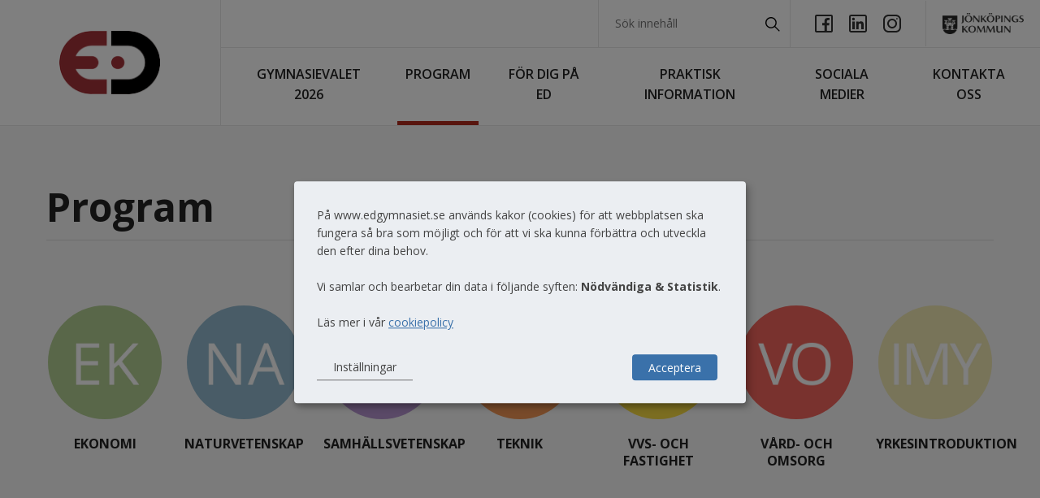

--- FILE ---
content_type: text/html;charset=UTF-8
request_url: https://www.edgymnasiet.se/program.html
body_size: 7826
content:
<!DOCTYPE html>
<html lang="sv" class="sv-no-js sv-template-ingangssida">
<head>
   <meta charset="UTF-8">
   <script nonce="ae83d951-f7f5-11f0-b058-f787faaaa993">(function(c){c.add('sv-js');c.remove('sv-no-js');})(document.documentElement.classList)</script>
   <title>Program - Erik Dahlbergsgymnasiet</title>
   <link rel="preload" href="/sitevision/system-resource/254091ecbd6459c443375545767c411141de4680d4ba89ec088127fef1e2c359/js/jquery.js" as="script">
   <link rel="preload" href="/sitevision/system-resource/254091ecbd6459c443375545767c411141de4680d4ba89ec088127fef1e2c359/envision/envision.js" as="script">
   <link rel="preload" href="/sitevision/system-resource/254091ecbd6459c443375545767c411141de4680d4ba89ec088127fef1e2c359/js/utils.js" as="script">
   <link rel="preload" href="/sitevision/system-resource/254091ecbd6459c443375545767c411141de4680d4ba89ec088127fef1e2c359/js/portlets.js" as="script">
               <meta name="description" content="">
                     <meta name="keywords" content="">
         <meta name="viewport" content="width=device-width, initial-scale=1, minimum-scale=1, shrink-to-fit=no">
   <meta name="dcterms.identifier" content="http://edgymnasiet.se">
   <meta name="dcterms.language" content="sv">
   <meta name="dcterms.format" content="text/html">
   <meta name="dcterms.type" content="text">
   <link rel="canonical" href="/program.html">
   <link rel="stylesheet" type="text/css" href="/2.2ab24ac71633ee7de90107b5/1768293558821/sitevision-responsive-grids.css">
   <link rel="stylesheet" type="text/css" href="/2.2ab24ac71633ee7de90107b5/1768293789443/sitevision-spacing.css">
   
      <link rel="stylesheet" type="text/css" href="/2.2ab24ac71633ee7de90107b5/auto/1762333476984/SiteVision.css">
      <link rel="stylesheet" type="text/css" href="/2.2ab24ac71633ee7de90107b5/58/1519/print/SiteVision.css">
   <link rel="stylesheet" type="text/css" href="/sitevision/system-resource/254091ecbd6459c443375545767c411141de4680d4ba89ec088127fef1e2c359/css/portlets.css">
   <link rel="stylesheet" type="text/css" href="/sitevision/system-resource/254091ecbd6459c443375545767c411141de4680d4ba89ec088127fef1e2c359/envision/envision.css">

      <link rel="stylesheet" type="text/css" href="https://fonts.googleapis.com/css?family=Open+Sans:300,400,400i,600,600i,700,700i">
      <link rel="stylesheet" type="text/css" href="/2.2ab24ac71633ee7de90107b5/91.2ab24ac71633ee7de9010b47/1768294799498/0/sv-template-asset.css">
      <link rel="stylesheet" type="text/css" href="/4.2ab24ac71633ee7de90108be/12.2ab24ac71633ee7de9010b67.portlet?view=css&sv.contenttype=text/css;charset=UTF-8">
      <link rel="stylesheet" type="text/css" media="all" href="/download/18.2ab24ac71633ee7de9011198/program-menu.css">
   <script nonce="ae83d951-f7f5-11f0-b058-f787faaaa993">!function(t,e){t=t||"docReady",e=e||window;var n=[],o=!1,c=!1;function d(){if(!o){o=!0;for(var t=0;t<n.length;t++)try{n[t].fn.call(window,n[t].ctx)}catch(t){console&&console.error(t)}n=[]}}function a(){"complete"===document.readyState&&d()}e[t]=function(t,e){if("function"!=typeof t)throw new TypeError("callback for docReady(fn) must be a function");o?setTimeout(function(){t(e)},1):(n.push({fn:t,ctx:e}),"complete"===document.readyState?setTimeout(d,1):c||(document.addEventListener?(document.addEventListener("DOMContentLoaded",d,!1),window.addEventListener("load",d,!1)):(document.attachEvent("onreadystatechange",a),window.attachEvent("onload",d)),c=!0))}}("svDocReady",window);</script>
      <script src="/sitevision/system-resource/254091ecbd6459c443375545767c411141de4680d4ba89ec088127fef1e2c359/js/jquery.js"></script>
      <script>(function(html){html.className += ' lp-js'})(document.documentElement);</script>
   <meta name="referrer" content="no-referrer">
   <script>
    var klaroConfig = {
        version: 1,
        elementID: 'klaro',
        styling:
        {
            theme: ['light', 'top', 'wide'],
        },
        noAutoLoad: false,
        htmlTexts: true,
        embedded: false,
        groupByPurpose: true,
        storageMethod: 'cookie',
        cookieName: "cookieConsent",
        cookieExpiresAfterDays: 365,
        default: false,
        mustConsent: false,
        acceptAll: true,
        hideDeclineAll: true,
        hideLearnMore: false,
        noticeAsModal: true,
        disablePoweredBy: true,
        lang: 'sv',
        translations:
        {
            sv:
            {
                acceptAll: 'Acceptera alla',
                acceptSelected: 'Spara inställningar',
                close: 'Stäng',
                decline: 'Avböj',
                ok: 'Acceptera',
                save: 'Spara',
                service:
                {
                    purpose: 'Syfte',
                    purposes: 'Syften',
                    disableAll:
                    {
                        description: 'Använd detta reglage för att aktivera/avaktivera samtliga kategorier.',
                        title: 'Ändra för alla kategorier',
                    },
                    optOut:
                    {
                        description: 'Den här laddas som standard (men du kan avaktivera den)',
                        title: '(Avaktivera)',
                    },
                    required:
                    {
                        description: 'Den här krävs alltid',
                        title: '(Krävs alltid)',
                    },
                },
                consentModal:
                {
                    description: 'Här kan du se och anpassa vilken information vi samlar om dig. Läs mer i vår <a href="/om-webbplatsen.html" target="_blank" rel="noopener" class="c355"><u>cookiepolicy</u></a>',
                    title: 'Anpassa cookies',
                    privacyPolicy:
                    {
                        name: 'Integritetspolicy',
                        text: 'Läs mer i vår <a href="https://www.jonkoping.se/ovriga-sidor/behandling-av-personuppgifter-gdpr" target="_blank" rel="noopener" class="c355"><u>integritetspolicy</u></a>.',
                    },
                },
                consentNotice:
                {
                    changeDescription: 'Det har skett förändringar sedan ditt senaste besök, var god uppdatera ditt medgivande.',
                    description: 'På www.edgymnasiet.se används kakor (cookies) för att webbplatsen ska fungera så bra som möjligt och för att vi ska kunna förbättra och utveckla den efter dina behov.<br><br>Vi samlar och bearbetar din data i följande syften: {purposes}.<br><br>Läs mer i vår <a href="/om-webbplatsen.html" target="_blank" rel="noopener" class="c355"><u>cookiepolicy</u></a>',
                    learnMore: 'Inställningar',
                    privacyPolicy: 'Integritetspolicy',
                },
                purposeItem:
                {
                    service: 'Tjänst',
                    services: 'Tjänster',
                },
                purposes:
                {
                    necessary: {
                      title: 'Nödvändiga',
                      description: 'Gör att våra tjänster är säkra och fungerar som de ska. Därför går de inte att inaktivera.',
                    },
                    function: {
                      title: 'Funktionella',
                      description: 'Förbättrar användarupplevelsen på webbplatsen som till exempel att aktivera chattfunktion och möjliggöra uppspelning av film- och ljudklipp.',
                    },
                    analytics: {
                      title: 'Statistik',
                      description: 'Ger oss information om hur vår webbplats används som gör att vi kan underhålla, driva och förbättra användarupplevelsen. Vi samlar inte in personuppgifter eller skickar vidare personuppgifter till 3:e land.',
                    },
                },
            },
        },
        services: [
          {
            name: 'necessary',
            title: 'edgymnasiet.se',
            description: 'Behandlar och sparar information om användaren för att möjliggöra nödvändig funktionalitet som att komma ihåg val av samtycke, logga in användare, sidanpassningar och andra funktioner knutna till användaren och sessionen',
            purposes: ['necessary'],
            cookies: ['sv-internal-JSESSIONID', 'sv-internal-sv-cookie-consent', 'sv-internal-svsession', 'sv-internal-sv-uts', 'portal', 'io', 'CookieConsent'],
            required: true,
          },
        {
            name: 'analytics',
            title: 'Google Analytics',
            description: 'Vi samlar in anonym användningsdata för att förstå användarbeteende förbättra innehållet på webbplatsen. All data är filtrerad hos oss och inga personuppgifter sparas eller skickas till 3:e land',
            default: false,
            purposes: ['analytics'],
            cookies: [
                [/^_ga.*$/, '/', '.edgymnasiet.se'],
                ['_gid', '/', '.edgymnasiet.se'],
                [/^_gat.*$/, '/', '.edgymnasiet.se'],
                [/^nid.*$/, '/', '.edgymnasiet.se'],
            ],
            required: false,
            optOut: false,
            onlyOnce: true,
            callback: function(consent, service)
            {
                console
                    .log(
                        'User consent for service ' + service.name + ' : consent=' + consent
                    );
            },
        },
        ],
    };
</script>

<script defer type="text/javascript" src="https://cdn.kiprotect.com/klaro/v0.7.18/klaro-no-translations.js"></script>

<style type="text/css">
    :root {
        --green1: var(--env-element-primary-background-color);
        --green2: var(--env-element-primary-background-color);
    }
  .klaro .cm-modal, .cookie-modal-notice {
  background-color: #ebeef2 !important;
  padding: 2em !important;
  padding-top: 1.5em !important;
}
  .klaro .cookie-modal-notice .cn-ok, .klaro .cookie-modal .cm-modal .cm-footer-buttons {
    margin-top: 2em !important;
}
.klaro .cookie-modal-notice {
  max-width: 500px !important;
  }
  .klaro .cookie-modal .cm-modal .cm-header {
    padding-bottom: 2em !important;
}
.klaro .cm-caret a {
  color: #777 !important;
}
.klaro .cm-btn-info {
  background-color: #ebeef2 !important;
  color: #444 !important;
  border: 0px !important;
  border-bottom: 1px !important;
  border-color: #777 !important;
  border-style: solid !important;
  border-radius: 0px !important;
}
.klaro button {
  padding: 0.625rem 2rem !important;
}
</style>
   <!-- Google Tag Manager edgymnasiet.se -->
<script>(function(w,d,s,l,i){w[l]=w[l]||[];w[l].push({'gtm.start':
new Date().getTime(),event:'gtm.js'});var f=d.getElementsByTagName(s)[0],
j=d.createElement(s),dl=l!='dataLayer'?'&l='+l:'';j.async=true;j.src=
'https://webbanalys.jonkoping.se:8083/gtm.js?id='+i+dl;f.parentNode.insertBefore(j,f);
})(window,document,'script','dataLayer','GTM-N6WMCZ6Q');</script>
<!-- End Google Tag Manager -->
   <script nonce="ae83d951-f7f5-11f0-b058-f787faaaa993">
      window.sv = window.sv || {};
      sv.UNSAFE_MAY_CHANGE_AT_ANY_GIVEN_TIME_webAppExternals = {};
      sv.PageContext = {
      pageId: '4.2ab24ac71633ee7de90108c6',
      siteId: '2.2ab24ac71633ee7de90107b5',
      userIdentityId: '',
      userIdentityReadTimeout: 0,
      userLocale: 'sv',
      dev: false,
      csrfToken: '',
      html5: true,
      useServerSideEvents: false,
      nodeIsReadOnly: false
      };
   </script>
      <script nonce="ae83d951-f7f5-11f0-b058-f787faaaa993">!function(){"use strict";var t,n={},e={},i={};function r(t){return n[t]=n[t]||{instances:[],modules:{},bundle:{}},n[t]}document.querySelector("html").classList.add("js");var s={registerBootstrapData:function(t,n,i,r,s){var a,o=e[t];o||(o=e[t]={}),(a=o[i])||(a=o[i]={}),a[n]={subComponents:r,options:s}},registerInitialState:function(t,n){i[t]=n},registerApp:function(n){var e=n.applicationId,i=r(e);if(t){var s={};s[e]=i,s[e].instances=[n],t.start(s)}else i.instances.push(n)},registerModule:function(t){r(t.applicationId).modules[t.path]=t},registerBundle:function(t){r(t.applicationId).bundle=t.bundle},getRegistry:function(){return n},setAppStarter:function(n){t=n},getBootstrapData:function(t){return e[t]},getInitialState:function(t){return i[t]}};window.AppRegistry=s}();</script>
</head>
<body class=" sv-responsive sv-theme-EDfargtema env-m-around--0">
<div id="svid10_2ab24ac71633ee7de9010e44" class="sv-layout"><div id="svid94_2ab24ac71633ee7de901098d"><header class="sv-vertical sv-layout sv-skip-spacer sv-template-layout" id="svid10_2ab24ac71633ee7de9010d76"><div class="sv-script-portlet sv-portlet sv-skip-spacer sv-template-portlet
" id="svid12_2ab24ac71633ee7de90110ee"><div id="Hoppatillinnehall"><!-- Hoppa till innehåll --></div><a class="lp-skip-to-content" href="#Mittenspalt">Hoppa till innehåll</a>
<a class="lp-skip-to-menu lp-skip-to-menu-desktop" href="#menu">Hoppa till meny</a>
<a class="lp-skip-to-menu lp-skip-to-menu-smartphone" href="#menu">Hoppa till meny</a></div>
<div class="sv-vertical sv-layout lp-header sv-template-layout" id="svid10_2ab24ac71633ee7de901120d"><div class="sv-script-portlet sv-portlet sv-skip-spacer sv-template-portlet
" id="svid12_2ab24ac71633ee7de901129c"><div id="Logo"><!-- Logo --></div>


<div class="lp-logo"><a href="/"><img src="/images/18.2958410d192472f362c99be7/1730211953934/(2)%20ED-logga%20-%20transparent.png" class="sv-noborder" alt="ED-logga."></a></div></div>
<div class="sv-html-portlet sv-portlet sv-template-portlet
" id="svid12_2ab24ac71633ee7de9011257"><div id="Hoppatillmenylankmobil"><!-- Hoppa till meny-länk (mobil) --></div><a href="#menu" class="lp-skip-to-menu-mobile">
   <svg role="img" aria-hidden="true" class="lp-icon lp-icon--open lp-site-color-primarfarg-color" xmlns="http://www.w3.org/2000/svg"><use xmlns:xlink="http://www.w3.org/1999/xlink" xlink:href="/webdav/files/system/svg/lp-icons.svg#lp-menu"></use></svg>
   <svg role="img" aria-hidden="true" class="lp-icon lp-icon--close lp-site-color-primarfarg-color" xmlns="http://www.w3.org/2000/svg"><use xmlns:xlink="http://www.w3.org/1999/xlink" xlink:href="/webdav/files/system/svg/lp-icons.svg#lp-close"></use></svg>
   <span class="lp-user-hidden">Meny</span>
</a></div>
<div class="sv-vertical sv-layout sv-template-layout" id="svid10_2ab24ac71633ee7de901128e"><div class="sv-vertical sv-layout sv-skip-spacer sv-template-layout" id="svid10_2ab24ac71633ee7de90113bd"><div class="sv-searchform-portlet sv-portlet sv-skip-spacer sv-template-portlet
" id="svid12_2ab24ac71633ee7de9010c8b"><div id="Sokruta"><!-- Sökruta --></div>

                                                       								                                     
<script nonce="ae83d951-f7f5-11f0-b058-f787faaaa993">
svDocReady(function() {
   // Queries server for a suggestion list and shows it below the search field
   $svjq("#search12_2ab24ac71633ee7de9010c8b").svAutoComplete({
      source: "/4.2ab24ac71633ee7de90108c6/12.2ab24ac71633ee7de9010c8b.json?state=autoComplete",
      minLength: 2,
      delay: 200,
      selectedValueContainerId: ""
   });
   // Backwards compatibility for custom templates
   $svjq("#search12_2ab24ac71633ee7de9010c8b").on('focusin', function() {
      if ($svjq("#search12_2ab24ac71633ee7de9010c8b").val() == "Sök innehåll") {
         $svjq("#search12_2ab24ac71633ee7de9010c8b").val("");
         return false;
      }
   });
   // Submit, blocks empty and placeholder queries
   $svjq("#search12_2ab24ac71633ee7de9010c8bbutton").on('click', function() {
      const qry = $svjq("#search12_2ab24ac71633ee7de9010c8b").val();
      if (qry == "" || qry == "Sök innehåll") {
         return false;
      }
   });
   // Invokes the search button if user presses the enter key (needed in IE)
   $svjq("#search12_2ab24ac71633ee7de9010c8b").on('keypress', function(e) {
      if (e.which == 13) {
         $svjq("#search12_2ab24ac71633ee7de9010c8bbutton").trigger('focus').trigger('click');
         return false;
      }
   });
});
</script>


   <form method="get" action="/om-webbplatsen/sok.html" class="sv-nomargin">
   <div>
      <label for="search12_2ab24ac71633ee7de9010c8b" class="svhidden">Sök</label>
      <input id="search12_2ab24ac71633ee7de9010c8b" class="normal sv-vamiddle c356"  type="text" name="query" placeholder="Sök innehåll" value="" />

            	<button id="search12_2ab24ac71633ee7de9010c8bbutton" type="submit" class="normal sv-vamiddle" name="submitButton">
            <svg role="img" aria-hidden="true" class="lp-icon">
               <use xmlns:xlink="http://www.w3.org/1999/xlink" xlink:href="/webdav/files/system/svg/lp-icons.svg#lp-search"></use>
            </svg>
            <span class="lp-user-hidden">Sök</span>
         </button>
         </div>
</form>
</div>
<div class="sv-jcrmenu-portlet sv-portlet sv-template-portlet
" id="svid12_2ab24ac71633ee7de9011477"><div id="Verktygsmeny"><!-- Verktygsmeny --></div>   
      <ul class="lp-site-tools">
                           <li class="lp-site-color-primarfarg-color">
               <a class="litenxtext" href="https://sv-se.facebook.com/edgymnasiet/">
                                    	<svg role="presentation" aria-hidden="true" class="lp-icon">
                     	<use xmlns:xlink="http://www.w3.org/1999/xlink" xlink:href="/webdav/files/system/svg/lp-icons-social.svg#lp-facebook"></use>
                  	</svg><span class="lp-user-hidden">Facebook</span>
               </a>
         	</li>
                                    <li class="lp-site-color-primarfarg-color">
               <a class="litenxtext" href="https://www.linkedin.com/school/erik-dahlbergsgymnasiet/">
                                    	<svg role="presentation" aria-hidden="true" class="lp-icon">
                     	<use xmlns:xlink="http://www.w3.org/1999/xlink" xlink:href="/webdav/files/system/svg/lp-icons-social.svg#lp-linkedin"></use>
                  	</svg><span class="lp-user-hidden">LinkedIn</span>
               </a>
         	</li>
                                    <li class="lp-site-color-primarfarg-color">
               <a class="litenxtext" href="https://www.instagram.com/erik_dahlbergsgymnasiet/">
                                    	<svg role="presentation" aria-hidden="true" class="lp-icon">
                     	<use xmlns:xlink="http://www.w3.org/1999/xlink" xlink:href="/webdav/files/system/svg/lp-icons-social.svg#lp-instagram"></use>
                  	</svg><span class="lp-user-hidden">Instagram</span>
               </a>
         	</li>
                     </ul>
   </div>
<div class="sv-image-portlet sv-portlet sv-template-portlet
" id="svid12_2ab24ac71633ee7de90114bc"><div id="Jonkopingskommun"><!-- Jönköpings kommun --></div><a href="https://www.jonkoping.se"><img alt="Jönköpings kommun" class="sv-noborder c357"  width="544" height="144" srcset="/images/18.2ab24ac71633ee7de90111b1/1529494616702/x160p/jonkopingskommun_logotyp_svartx2.png 160w, /images/18.2ab24ac71633ee7de90111b1/1529494616702/x320p/jonkopingskommun_logotyp_svartx2.png 320w, /images/18.2ab24ac71633ee7de90111b1/1529494616702/x480p/jonkopingskommun_logotyp_svartx2.png 480w, /images/18.2ab24ac71633ee7de90111b1/1529494616702/jonkopingskommun_logotyp_svartx2.png 544w" sizes="100vw" src="/images/18.2ab24ac71633ee7de90111b1/1529494616702/jonkopingskommun_logotyp_svartx2.png"></a></div>
</div>
<div class="sv-jcrmenu-portlet sv-portlet sv-template-portlet
" id="svid12_2ab24ac71633ee7de9011409"><div id="Meny"><!-- Meny --></div>

  
        
    <nav class="lp-topmenu" aria-label="Huvudmeny" id="topmenu">
      <ul>
                              
                          
                        <li class="li-1">
                <a href="/gymnasievalet-2026.html">Gymnasievalet 2026</a>
            </li>
                                        
                          
                        <li class="li-2">
                <a href="/program.html" class="lp-current">Program</a>
            </li>
                                        
                          
                        <li class="li-3">
                <a href="/for-dig-pa-ed.html">För dig på ED</a>
            </li>
                                        
                          
                        <li class="li-4">
                <a href="/praktisk-information.html">Praktisk information</a>
            </li>
                                        
                          
                        <li class="li-5">
                <a href="/sociala-medier.html">Sociala medier</a>
            </li>
                                        
                          
                        <li class="li-6">
                <a href="/kontakta-oss.html">Kontakta oss</a>
            </li>
                        </ul>
    </nav>
  </div>
</div>
</div>
</header>
<main class="sv-vertical sv-layout sv-template-layout" id="svid10_2ab24ac71633ee7de9010cc5"><div id="svid94_2ab24ac71633ee7de9010f8f"><div class="sv-vertical sv-layout sv-visible-sv-bp-smartphone sv-skip-spacer sv-template-layout" id="svid10_2ab24ac71633ee7de90111c3"><div class="sv-layout sv-skip-spacer sv-template-portlet
" id="svid30_2ab24ac71633ee7de9011253"><div id="Meny-0"><!-- Meny --></div><div class="sv-script-portlet sv-portlet sv-skip-spacer sv-template-portlet
" id="svid12_2ab24ac71633ee7de90110f5"><div id="Undermeny"><!-- Undermeny --></div><nav id="menu" class="lp-menu" aria-label="Undermeny" data-toggle-text="Öppna/Stäng" data-close-text="Stäng meny"><ul class="lp-level-1"><li class="lp-has-children"><a href="/gymnasievalet-2026.html">Gymnasievalet 2026</a><ul class="lp-level-2"><li class=""><a href="/gymnasievalet-2026/programkatalog.html">Programkatalog</a></li><li class="lp-has-children"><a href="/gymnasievalet-2026/oppet-hus-2025.html">Öppet Hus 2025</a></li><li class=""><a href="/gymnasievalet-2026/programinformation.html">Programinformation</a></li><li class=""><a href="/gymnasievalet-2026/fragor-infor-gymnasievalet.html">Frågor inför gymnasievalet?</a></li></ul></li><li class="lp-current lp-open lp-has-children"><a href="/program.html">Program</a><ul class="lp-level-2"><li class=""><a href="/program/ekonomi.html">Ekonomi</a></li><li class=""><a href="/program/naturvetenskap.html">Naturvetenskap</a></li><li class=""><a href="/program/samhallsvetenskap.html">Samhällsvetenskap</a></li><li class=""><a href="/program/teknik.html">Teknik</a></li><li class=""><a href="/program/vvs--och-fastighet.html">VVS- och fastighet</a></li><li class=""><a href="/program/vard--och-omsorg.html">Vård- och omsorg</a></li><li class=""><a href="/program/yrkesintroduktion.html">Yrkesintroduktion</a></li></ul></li><li class="lp-has-children"><a href="/for-dig-pa-ed.html">För dig på ED</a><ul class="lp-level-2"><li class=""><a href="/for-dig-pa-ed/att-vara-en-del-av-ed.html">Att vara en del av ED</a></li><li class=""><a href="/for-dig-pa-ed/bibliotek.html">Bibliotek</a></li><li class=""><a href="/for-dig-pa-ed/elevhalsa.html">Elevhälsa</a></li><li class=""><a href="/for-dig-pa-ed/hitta-pa-skolan.html">Hitta på skolan</a></li><li class=""><a href="/for-dig-pa-ed/inflytande-och-forvantningar.html">Inflytande och förväntningar</a></li><li class=""><a href="/for-dig-pa-ed/restaurang-och-cafeteria.html">Restaurang och cafeteria</a></li><li class=""><a href="/for-dig-pa-ed/sociala-medier.html">Sociala medier</a></li><li class=""><a href="/for-dig-pa-ed/studievagledning.html">Studievägledning</a></li><li class=""><a href="/for-dig-pa-ed/var-historia.html">Vår historia</a></li></ul></li><li class=""><a href="/praktisk-information.html">Praktisk information</a></li><li class=""><a href="/sociala-medier.html">Sociala medier</a></li><li class="lp-has-children"><a href="/kontakta-oss.html">Kontakta oss</a><ul class="lp-level-2"><li class=""><a href="/kontakta-oss/ledning.html">Ledning</a></li><li class=""><a href="/kontakta-oss/larare.html">Lärare</a></li><li class=""><a href="/kontakta-oss/studievagledning.html">Studievägledning</a></li><li class=""><a href="/kontakta-oss/administration.html">Administration</a></li><li class=""><a href="/kontakta-oss/bibliotek.html">Bibliotek</a></li><li class=""><a href="/kontakta-oss/elevhalsan.html">Elevhälsan</a></li><li class=""><a href="/kontakta-oss/restaurang-och-cafe.html">Restaurang och café</a></li><li class=""><a href="/kontakta-oss/servicetekniker.html">Servicetekniker</a></li></ul></li></ul></nav></div>
</div>
</div>
<div class="sv-vertical sv-layout lp-entry-page sv-template-layout" id="svid10_2ab24ac71633ee7de90111c4"><div id="svid94_2ab24ac71633ee7de9010c3d" class="pagecontent sv-layout"><div id="Mittenspalt"><!-- Mittenspalt --></div><div class="sv-vertical sv-layout lp-section-grey sv-skip-spacer" id="svid10_2ab24ac71633ee7de9011036"><div class="sv-fixed-fluid-grid sv-grid-1170 sv-layout sv-skip-spacer" id="svid10_2ab24ac71633ee7de901119a"><div class="sv-row sv-layout sv-skip-spacer" id="svid10_2ab24ac71633ee7de901131a"><div class="sv-layout sv-skip-spacer sv-column-12" id="svid10_2ab24ac71633ee7de901142c"><div class="sv-text-portlet sv-use-margins sv-skip-spacer" id="svid12_2ab24ac71633ee7de90111c8"><div id="Rubrik"><!-- Rubrik --></div><div class="sv-text-portlet-content"><h1 class="heading" id="h-Program">Program</h1></div></div>
<div class="sv-custom-module" id="svid12_2ab24ac71633ee7de90111aa"><div id="Programmeny"><!-- Programmeny --></div><div class="sv-script-portlet sv-portlet sv-skip-spacer sv-template-portlet
">




  <div class="lp-program-menu">
    <ul class="lp-program-menu__list">
              <li class="lp-program-menu__list-item">
                      <div class="lp-program-menu__image-container"><img src="/images/18.274aae2018432944d2e370a8/1668278653169/EK%20-%20logga%20(4).png" srcset="/images/18.274aae2018432944d2e370a8/1668278653169/x160p/EK%20-%20logga%20(4).png 160w, /images/18.274aae2018432944d2e370a8/1668278653169/x320p/EK%20-%20logga%20(4).png 320w, /images/18.274aae2018432944d2e370a8/1668278653169/EK%20-%20logga%20(4).png 330w" sizes="100vw" class="sv-noborder" alt=""></div>
          
          <a href="/program/ekonomi.html">Ekonomi</a>
        </li><!--! .lp-program-menu__list-item -->
              <li class="lp-program-menu__list-item">
                      <div class="lp-program-menu__image-container"><img src="/images/18.274aae2018432944d2e370e2/1668278875216/NA%20-%20logga%20(3).png" srcset="/images/18.274aae2018432944d2e370e2/1668278875216/x160p/NA%20-%20logga%20(3).png 160w, /images/18.274aae2018432944d2e370e2/1668278875216/x320p/NA%20-%20logga%20(3).png 320w, /images/18.274aae2018432944d2e370e2/1668278875216/NA%20-%20logga%20(3).png 330w" sizes="100vw" class="sv-noborder" alt=""></div>
          
          <a href="/program/naturvetenskap.html">Naturvetenskap</a>
        </li><!--! .lp-program-menu__list-item -->
              <li class="lp-program-menu__list-item">
                      <div class="lp-program-menu__image-container"><img src="/images/18.274aae2018432944d2e3711e/1668279208312/SA%20-%20logga%20(3).png" srcset="/images/18.274aae2018432944d2e3711e/1668279208312/x160p/SA%20-%20logga%20(3).png 160w, /images/18.274aae2018432944d2e3711e/1668279208312/x320p/SA%20-%20logga%20(3).png 320w, /images/18.274aae2018432944d2e3711e/1668279208312/SA%20-%20logga%20(3).png 330w" sizes="100vw" class="sv-noborder" alt=""></div>
          
          <a href="/program/samhallsvetenskap.html">Samhällsvetenskap</a>
        </li><!--! .lp-program-menu__list-item -->
              <li class="lp-program-menu__list-item">
                      <div class="lp-program-menu__image-container"><img src="/images/18.274aae2018432944d2e37188/1668279689899/TE%20-%20logga%20(3).png" srcset="/images/18.274aae2018432944d2e37188/1668279689899/x160p/TE%20-%20logga%20(3).png 160w, /images/18.274aae2018432944d2e37188/1668279689899/x320p/TE%20-%20logga%20(3).png 320w, /images/18.274aae2018432944d2e37188/1668279689899/TE%20-%20logga%20(3).png 330w" sizes="100vw" class="sv-noborder" alt=""></div>
          
          <a href="/program/teknik.html">Teknik</a>
        </li><!--! .lp-program-menu__list-item -->
              <li class="lp-program-menu__list-item">
                      <div class="lp-program-menu__image-container"><img src="/images/18.4c15af3d18432991dd6359db/1668280363293/VF%20-%20logga%20(6).png" srcset="/images/18.4c15af3d18432991dd6359db/1668280363293/x160p/VF%20-%20logga%20(6).png 160w, /images/18.4c15af3d18432991dd6359db/1668280363293/x320p/VF%20-%20logga%20(6).png 320w, /images/18.4c15af3d18432991dd6359db/1668280363293/VF%20-%20logga%20(6).png 330w" sizes="100vw" class="sv-noborder" alt=""></div>
          
          <a href="/program/vvs--och-fastighet.html">VVS- och fastighet</a>
        </li><!--! .lp-program-menu__list-item -->
              <li class="lp-program-menu__list-item">
                      <div class="lp-program-menu__image-container"><img src="/images/18.4c15af3d18432991dd6359eb/1668280394640/VO%20-%20logga%20(6).png" srcset="/images/18.4c15af3d18432991dd6359eb/1668280394640/x160p/VO%20-%20logga%20(6).png 160w, /images/18.4c15af3d18432991dd6359eb/1668280394640/x320p/VO%20-%20logga%20(6).png 320w, /images/18.4c15af3d18432991dd6359eb/1668280394640/VO%20-%20logga%20(6).png 330w" sizes="100vw" class="sv-noborder" alt=""></div>
          
          <a href="/program/vard--och-omsorg.html">Vård- och omsorg</a>
        </li><!--! .lp-program-menu__list-item -->
              <li class="lp-program-menu__list-item">
                      <div class="lp-program-menu__image-container"><img src="/images/18.4c15af3d18432991dd6359af/1668280126427/IMY%20-%20logga%20(5).png" srcset="/images/18.4c15af3d18432991dd6359af/1668280126427/x160p/IMY%20-%20logga%20(5).png 160w, /images/18.4c15af3d18432991dd6359af/1668280126427/x320p/IMY%20-%20logga%20(5).png 320w, /images/18.4c15af3d18432991dd6359af/1668280126427/IMY%20-%20logga%20(5).png 330w" sizes="100vw" class="sv-noborder" alt=""></div>
          
          <a href="/program/yrkesintroduktion.html">Yrkesintroduktion</a>
        </li><!--! .lp-program-menu__list-item -->
          </ul><!--! .lp-program-menu__list -->
  </div><!--! .lp-program-menu -->
</div>
</div>
</div>
</div>
</div>
</div>
<div class="sv-html-portlet sv-portlet" id="svid12_1219255616e455ed4562338"><div id="Ikonskript"><!-- Ikonskript --></div><script>
   function updateLayout() {
  let width = window.innerWidth || document.documentElement.clientWidth || document.body.clientWidth;
  let icons = document.getElementsByClassName("lp-program-menu__list-item");
  let sixth = document.querySelector(".lp-program-menu__list-item:nth-child(6n)");
  let seventh = document.querySelector(".lp-program-menu__list-item:nth-child(7n)");

  if (width > 800) {
    for (let i = 0; i < icons.length; i++) {
      icons[i].style.maxWidth = "12.4%";
      icons[i].style.marginRight = "2.2%";
    }
    sixth.style.marginRight = "2.2%";
    seventh.style.marginRight = "0";
  } else {
    for (let i = 0; i < icons.length; i++) {
      icons[i].removeAttribute("style");
    }
    sixth.removeAttribute("style");
    seventh.removeAttribute("style");
  }
}

document.addEventListener("DOMContentLoaded", function(){
  window.addEventListener("resize", updateLayout);
  updateLayout();
});
</script></div>
</div></div>
</div></main>
<footer class="sv-vertical sv-layout sv-template-layout" id="svid10_2ab24ac71633ee7de9010d78"><div class="sv-html-portlet sv-portlet sv-visible-sv-bp-smartphone sv-skip-spacer sv-template-portlet
" id="svid12_2ab24ac71633ee7de901109a"><div id="HTMLTillsidanstopp"><!-- HTML - Till sidans topp --></div><a class="lp-page-top" href="#"><svg role="img" aria-hidden="true" class="lp-icon"><use xmlns:xlink="http://www.w3.org/1999/xlink" xlink:href="/webdav/files/system/svg/lp-icons.svg#lp-chevron-right"></use></svg>Till toppen av sidan</a></div>
<div class="sv-vertical sv-layout lp-site-color-primarfarg-bg sv-template-layout" id="svid10_2ab24ac71633ee7de901111f"></div>
<div class="sv-vertical sv-layout lp-site-color-primarfarg-bg sv-template-layout" id="svid10_2ab24ac71633ee7de9011121"><div class="sv-vertical sv-layout lp-footer sv-skip-spacer sv-template-layout" id="svid10_2ab24ac71633ee7de901137f"><div class="sv-fixed-fluid-grid sv-grid-1170 sv-layout sv-skip-spacer sv-template-layout" id="svid10_2ab24ac71633ee7de90113b2"><div class="sv-row sv-layout sv-skip-spacer sv-template-layout" id="svid10_2ab24ac71633ee7de9011494"><div class="sv-layout sv-skip-spacer sv-column-3 sv-template-layout" id="svid10_2ab24ac71633ee7de90114ef"><div class="sv-image-portlet sv-portlet sv-skip-spacer sv-template-portlet
" id="svid12_2ab24ac71633ee7de9011291"><div id="Bild"><!-- Bild --></div><a href="https://www.jonkoping.se"><img alt="Jönköpings kommun" class="sv-noborder c357"  width="544" height="144" srcset="/images/18.2ab24ac71633ee7de90111b1/1529494616702/x160p/jonkopingskommun_logotyp_svartx2.png 160w, /images/18.2ab24ac71633ee7de90111b1/1529494616702/x320p/jonkopingskommun_logotyp_svartx2.png 320w, /images/18.2ab24ac71633ee7de90111b1/1529494616702/x480p/jonkopingskommun_logotyp_svartx2.png 480w, /images/18.2ab24ac71633ee7de90111b1/1529494616702/jonkopingskommun_logotyp_svartx2.png 544w" sizes="100vw" src="/images/18.2ab24ac71633ee7de90111b1/1529494616702/jonkopingskommun_logotyp_svartx2.png"></a></div>
</div>
<div class="sv-layout sv-column-5 sv-template-layout" id="svid10_2ab24ac71633ee7de90114ee"><div class="sv-text-portlet sv-use-margins sv-skip-spacer sv-template-portlet
" id="svid12_2ab24ac71633ee7de9011513"><div id="Rubriktillkontakt"><!-- Rubrik till kontakt --></div><div class="sv-text-portlet-content"><h2 class="subheading" id="h-ErikDahlbergsgymnasiet">Erik Dahlbergsgymnasiet</h2></div></div>
<div class="sv-text-portlet sv-use-margins sv-template-portlet
" id="svid12_2ab24ac71633ee7de9011510"><div id="Kontaktuppgifter"><!-- Kontaktuppgifter --></div><div class="sv-text-portlet-content"><p class="normal">Telefon: <strong>036-10 62 01</strong> E-post: <strong><a href="mailto:ed@jonkoping.se">ed@jonkoping.se</a></strong></p></div></div>
</div>
<div class="sv-layout sv-column-4 sv-template-layout" id="svid10_2ab24ac71633ee7de90114f3"><div class="sv-text-portlet sv-use-margins sv-skip-spacer sv-template-portlet
" id="svid12_2ab24ac71633ee7de9011512"><div id="Rubriktilllankar"><!-- Rubrik till länkar --></div><div class="sv-text-portlet-content"><h2 class="subheading" id="h-Omwebbplatsen">Om webbplatsen</h2></div></div>
<div class="sv-jcrmenu-portlet sv-portlet sv-template-portlet
" id="svid12_2ab24ac71633ee7de9011511"><div id="Meny-1"><!-- Meny --></div>   
      <ul class="lp-footer-menu">
                           <li>
               <a class="litenxtext" href="http://edgymnasiet.se/om-webbplatsen/tillganglighet-pa-webbplatsen.html">
                  <span>Tillgänglighet på webbplatsen</span><svg class="lp-icon" aria-hidden="true" role="img" xmlns="http://www.w3.org/2000/svg"><use xmlns:xlink="http://www.w3.org/1999/xlink" xlink:href="/webdav/files/system/svg/lp-icons.svg#lp-chevron-right"></use></svg>
               </a>
         	</li>
                                    <li>
               <a class="litenxtext" href="http://edgymnasiet.se/om-webbplatsen.html">
                  <span>Om webbplatsen och cookies</span><svg class="lp-icon" aria-hidden="true" role="img" xmlns="http://www.w3.org/2000/svg"><use xmlns:xlink="http://www.w3.org/1999/xlink" xlink:href="/webdav/files/system/svg/lp-icons.svg#lp-chevron-right"></use></svg>
               </a>
         	</li>
                     </ul>
   
</div>
</div>
</div>
</div>
</div>
</div>
</footer>
</div></div>




<script src="/sitevision/system-resource/254091ecbd6459c443375545767c411141de4680d4ba89ec088127fef1e2c359/envision/envision.js"></script>
<script src="/sitevision/system-resource/254091ecbd6459c443375545767c411141de4680d4ba89ec088127fef1e2c359/js/utils.js"></script>
<script src="/sitevision/system-resource/254091ecbd6459c443375545767c411141de4680d4ba89ec088127fef1e2c359/js/portlets.js"></script>

<script src="/2.2ab24ac71633ee7de90107b5/91.2ab24ac71633ee7de9010b47/1768294799538/BODY/0/sv-template-asset.js"></script>
<script src="/site-colors?view=js&sv.contenttype=text/css;charset=UTF-8"></script>
</body>
</html>

--- FILE ---
content_type: text/css
request_url: https://www.edgymnasiet.se/2.2ab24ac71633ee7de90107b5/1768293558821/sitevision-responsive-grids.css
body_size: 2956
content:
*[class*='sv-row'] *[class*='sv-row']{width:auto;max-width:none;min-width:0}*[class*='sv-push-'],*[class*='sv-pull-']{position:relative}.sv-grid *[class*="sv-column-"] + *[class*="sv-column-"]:last-child,.sv-fixed-fluid-grid *[class*="sv-column-"] + *[class*="sv-column-"]:last-child,.sv-fluid-grid *[class*="sv-column-"] + *[class*="sv-column-"]:last-child{float:right}/** * Need to override the float right setting on pushed and * pulled elements */.sv-grid *[class*="sv-column-"] + *[class*="sv-column-"].sv-dead-end,.sv-grid *[class*="sv-column-"] + *[class*='sv-push-']:last-child,.sv-grid *[class*="sv-column-"] + *[class*='sv-pull-']:last-child,.sv-fluid-grid *[class*="sv-column-"] + *[class*="sv-column-"].sv-dead-end,.sv-fluid-grid *[class*="sv-column-"] + *[class*='sv-push-']:last-child,.sv-fluid-grid *[class*="sv-column-"] + *[class*='sv-pull-']:last-child,.sv-fixed-fluid-grid *[class*="sv-column-"] + *[class*="sv-column-"].sv-dead-end,.sv-fixed-fluid-grid *[class*="sv-column-"] + *[class*='sv-push-']:last-child,.sv-fixed-fluid-grid *[class*="sv-column-"] + *[class*='sv-pull-']:last-child{float:left}.sv-column-1,.sv-column-2,.sv-column-3,.sv-column-4,.sv-column-5,.sv-column-6,.sv-column-7,.sv-column-8,.sv-column-9,.sv-column-10,.sv-column-11,.sv-column-12{float:left;display:inline;-webkit-box-sizing:border-box;-moz-box-sizing:border-box;box-sizing:border-box}.sv-row{margin-right:auto;margin-left:auto}.sv-row:before,.sv-row:after{content:" ";display:table}.sv-row:after{clear:both}.sv-grid .sv-row *[class*='sv-column']:first-of-type,.sv-fluid-grid .sv-row *[class*='sv-column']:first-of-type,.sv-fixed-fluid-grid .sv-row *[class*='sv-column']:first-of-type,.sv-fixed-fluid-grid .sv-row .sv-row *[class*='sv-column']:first-of-type{margin-left:0}.sv-grid-1170{margin-right:auto;margin-left:auto;}.sv-grid-1170.sv-grid{width:1170px}.sv-grid-1170.sv-fluid-grid,.sv-grid-1170.sv-fixed-fluid-grid{max-width:1170px;width:94%}.sv-grid.sv-grid-1170 .sv-column-1,.sv-grid.sv-grid-1170 .sv-column-2,.sv-grid.sv-grid-1170 .sv-column-3,.sv-grid.sv-grid-1170 .sv-column-4,.sv-grid.sv-grid-1170 .sv-column-5,.sv-grid.sv-grid-1170 .sv-column-6,.sv-grid.sv-grid-1170 .sv-column-7,.sv-grid.sv-grid-1170 .sv-column-8,.sv-grid.sv-grid-1170 .sv-column-9,.sv-grid.sv-grid-1170 .sv-column-10,.sv-grid.sv-grid-1170 .sv-column-11,.sv-grid.sv-grid-1170 .sv-column-12{margin-left:30px}.sv-fluid-grid.sv-grid-1170 .sv-column-1,.sv-fixed-fluid-grid.sv-grid-1170 .sv-column-1,.sv-fluid-grid.sv-grid-1170 .sv-column-2,.sv-fixed-fluid-grid.sv-grid-1170 .sv-column-2,.sv-fluid-grid.sv-grid-1170 .sv-column-3,.sv-fixed-fluid-grid.sv-grid-1170 .sv-column-3,.sv-fluid-grid.sv-grid-1170 .sv-column-4,.sv-fixed-fluid-grid.sv-grid-1170 .sv-column-4,.sv-fluid-grid.sv-grid-1170 .sv-column-5,.sv-fixed-fluid-grid.sv-grid-1170 .sv-column-5,.sv-fluid-grid.sv-grid-1170 .sv-column-6,.sv-fixed-fluid-grid.sv-grid-1170 .sv-column-6,.sv-fluid-grid.sv-grid-1170 .sv-column-7,.sv-fixed-fluid-grid.sv-grid-1170 .sv-column-7,.sv-fluid-grid.sv-grid-1170 .sv-column-8,.sv-fixed-fluid-grid.sv-grid-1170 .sv-column-8,.sv-fluid-grid.sv-grid-1170 .sv-column-9,.sv-fixed-fluid-grid.sv-grid-1170 .sv-column-9,.sv-fluid-grid.sv-grid-1170 .sv-column-10,.sv-fixed-fluid-grid.sv-grid-1170 .sv-column-10,.sv-fluid-grid.sv-grid-1170 .sv-column-11,.sv-fixed-fluid-grid.sv-grid-1170 .sv-column-11,.sv-fluid-grid.sv-grid-1170 .sv-column-12,.sv-fixed-fluid-grid.sv-grid-1170 .sv-column-12{margin-left:2.564102564102564%;}.sv-grid-1170.sv-grid .sv-column-12{width:1170px}.sv-grid-1170.sv-grid .sv-column-11{width:1070px}.sv-grid-1170.sv-grid .sv-column-10{width:970px}.sv-grid-1170.sv-grid .sv-column-9{width:870px}.sv-grid-1170.sv-grid .sv-column-8{width:770px}.sv-grid-1170.sv-grid .sv-column-7{width:670px}.sv-grid-1170.sv-grid .sv-column-6{width:570px}.sv-grid-1170.sv-grid .sv-column-5{width:470px}.sv-grid-1170.sv-grid .sv-column-4{width:370px}.sv-grid-1170.sv-grid .sv-column-3{width:270px}.sv-grid-1170.sv-grid .sv-column-2{width:170px}.sv-grid-1170.sv-grid .sv-column-1{width:70px}.sv-grid-1170.sv-fluid-grid .sv-column-12{width:100%;}.sv-grid-1170.sv-fluid-grid .sv-column-11{width:91.45299145299145%;}.sv-grid-1170.sv-fluid-grid .sv-column-10{width:82.90598290598291%;}.sv-grid-1170.sv-fluid-grid .sv-column-9{width:74.35897435897436%;}.sv-grid-1170.sv-fluid-grid .sv-column-8{width:65.81196581196582%;}.sv-grid-1170.sv-fluid-grid .sv-column-7{width:57.26495726495726%;}.sv-grid-1170.sv-fluid-grid .sv-column-6{width:48.717948717948715%;}.sv-grid-1170.sv-fluid-grid .sv-column-5{width:40.17094017094017%;}.sv-grid-1170.sv-fluid-grid .sv-column-4{width:31.623931623931625%;}.sv-grid-1170.sv-fluid-grid .sv-column-3{width:23.076923076923077%;}.sv-grid-1170.sv-fluid-grid .sv-column-2{width:14.52991452991453%;}.sv-grid-1170.sv-fluid-grid .sv-column-1{width:5.982905982905983%;}.sv-grid-1170.sv-fixed-fluid-grid .sv-column-12{width:100%;}.sv-grid-1170.sv-fixed-fluid-grid .sv-column-12 .sv-column-12{width:100%;margin-left:2.564102564102564%;}.sv-grid-1170.sv-fixed-fluid-grid .sv-column-12 .sv-column-11{width:91.45299145299145%;margin-left:2.564102564102564%;}.sv-grid-1170.sv-fixed-fluid-grid .sv-column-12 .sv-column-10{width:82.90598290598291%;margin-left:2.564102564102564%;}.sv-grid-1170.sv-fixed-fluid-grid .sv-column-12 .sv-column-9{width:74.35897435897436%;margin-left:2.564102564102564%;}.sv-grid-1170.sv-fixed-fluid-grid .sv-column-12 .sv-column-8{width:65.81196581196582%;margin-left:2.564102564102564%;}.sv-grid-1170.sv-fixed-fluid-grid .sv-column-12 .sv-column-7{width:57.26495726495726%;margin-left:2.564102564102564%;}.sv-grid-1170.sv-fixed-fluid-grid .sv-column-12 .sv-column-6{width:48.717948717948715%;margin-left:2.564102564102564%;}.sv-grid-1170.sv-fixed-fluid-grid .sv-column-12 .sv-column-5{width:40.17094017094017%;margin-left:2.564102564102564%;}.sv-grid-1170.sv-fixed-fluid-grid .sv-column-12 .sv-column-4{width:31.62393162393162%;margin-left:2.564102564102564%;}.sv-grid-1170.sv-fixed-fluid-grid .sv-column-12 .sv-column-3{width:23.076923076923077%;margin-left:2.564102564102564%;}.sv-grid-1170.sv-fixed-fluid-grid .sv-column-12 .sv-column-2{width:14.529914529914532%;margin-left:2.564102564102564%;}.sv-grid-1170.sv-fixed-fluid-grid .sv-column-12 .sv-column-1{width:5.982905982905983%;margin-left:2.564102564102564%;}.sv-grid-1170.sv-fixed-fluid-grid .sv-column-11{width:91.45299145299145%;}.sv-grid-1170.sv-fixed-fluid-grid .sv-column-11 .sv-column-11{width:100%;margin-left:2.8037383177570088%;}.sv-grid-1170.sv-fixed-fluid-grid .sv-column-11 .sv-column-10{width:90.65420560747664%;margin-left:2.8037383177570088%;}.sv-grid-1170.sv-fixed-fluid-grid .sv-column-11 .sv-column-9{width:81.30841121495328%;margin-left:2.8037383177570088%;}.sv-grid-1170.sv-fixed-fluid-grid .sv-column-11 .sv-column-8{width:71.96261682242991%;margin-left:2.8037383177570088%;}.sv-grid-1170.sv-fixed-fluid-grid .sv-column-11 .sv-column-7{width:62.616822429906534%;margin-left:2.8037383177570088%;}.sv-grid-1170.sv-fixed-fluid-grid .sv-column-11 .sv-column-6{width:53.271028037383175%;margin-left:2.8037383177570088%;}.sv-grid-1170.sv-fixed-fluid-grid .sv-column-11 .sv-column-5{width:43.925233644859816%;margin-left:2.8037383177570088%;}.sv-grid-1170.sv-fixed-fluid-grid .sv-column-11 .sv-column-4{width:34.57943925233645%;margin-left:2.8037383177570088%;}.sv-grid-1170.sv-fixed-fluid-grid .sv-column-11 .sv-column-3{width:25.233644859813083%;margin-left:2.8037383177570088%;}.sv-grid-1170.sv-fixed-fluid-grid .sv-column-11 .sv-column-2{width:15.887850467289718%;margin-left:2.8037383177570088%;}.sv-grid-1170.sv-fixed-fluid-grid .sv-column-11 .sv-column-1{width:6.5420560747663545%;margin-left:2.8037383177570088%;}.sv-grid-1170.sv-fixed-fluid-grid .sv-column-10{width:82.90598290598291%;}.sv-grid-1170.sv-fixed-fluid-grid .sv-column-10 .sv-column-10{width:100%;margin-left:3.0927835051546384%;}.sv-grid-1170.sv-fixed-fluid-grid .sv-column-10 .sv-column-9{width:89.69072164948454%;margin-left:3.0927835051546384%;}.sv-grid-1170.sv-fixed-fluid-grid .sv-column-10 .sv-column-8{width:79.38144329896907%;margin-left:3.0927835051546384%;}.sv-grid-1170.sv-fixed-fluid-grid .sv-column-10 .sv-column-7{width:69.07216494845359%;margin-left:3.0927835051546384%;}.sv-grid-1170.sv-fixed-fluid-grid .sv-column-10 .sv-column-6{width:58.762886597938135%;margin-left:3.0927835051546384%;}.sv-grid-1170.sv-fixed-fluid-grid .sv-column-10 .sv-column-5{width:48.45360824742267%;margin-left:3.0927835051546384%;}.sv-grid-1170.sv-fixed-fluid-grid .sv-column-10 .sv-column-4{width:38.144329896907216%;margin-left:3.0927835051546384%;}.sv-grid-1170.sv-fixed-fluid-grid .sv-column-10 .sv-column-3{width:27.835051546391753%;margin-left:3.0927835051546384%;}.sv-grid-1170.sv-fixed-fluid-grid .sv-column-10 .sv-column-2{width:17.525773195876287%;margin-left:3.0927835051546384%;}.sv-grid-1170.sv-fixed-fluid-grid .sv-column-10 .sv-column-1{width:7.216494845360824%;margin-left:3.0927835051546384%;}.sv-grid-1170.sv-fixed-fluid-grid .sv-column-9{width:74.35897435897436%;}.sv-grid-1170.sv-fixed-fluid-grid .sv-column-9 .sv-column-9{width:100%;margin-left:3.448275862068965%;}.sv-grid-1170.sv-fixed-fluid-grid .sv-column-9 .sv-column-8{width:88.50574712643679%;margin-left:3.448275862068965%;}.sv-grid-1170.sv-fixed-fluid-grid .sv-column-9 .sv-column-7{width:77.01149425287355%;margin-left:3.448275862068965%;}.sv-grid-1170.sv-fixed-fluid-grid .sv-column-9 .sv-column-6{width:65.51724137931033%;margin-left:3.448275862068965%;}.sv-grid-1170.sv-fixed-fluid-grid .sv-column-9 .sv-column-5{width:54.022988505747115%;margin-left:3.448275862068965%;}.sv-grid-1170.sv-fixed-fluid-grid .sv-column-9 .sv-column-4{width:42.5287356321839%;margin-left:3.448275862068965%;}.sv-grid-1170.sv-fixed-fluid-grid .sv-column-9 .sv-column-3{width:31.034482758620683%;margin-left:3.448275862068965%;}.sv-grid-1170.sv-fixed-fluid-grid .sv-column-9 .sv-column-2{width:19.54022988505747%;margin-left:3.448275862068965%;}.sv-grid-1170.sv-fixed-fluid-grid .sv-column-9 .sv-column-1{width:8.045977011494253%;margin-left:3.448275862068965%;}.sv-grid-1170.sv-fixed-fluid-grid .sv-column-8{width:65.81196581196582%;}.sv-grid-1170.sv-fixed-fluid-grid .sv-column-8 .sv-column-8{width:100%;margin-left:3.896103896103895%;}.sv-grid-1170.sv-fixed-fluid-grid .sv-column-8 .sv-column-7{width:87.012987012987%;margin-left:3.896103896103895%;}.sv-grid-1170.sv-fixed-fluid-grid .sv-column-8 .sv-column-6{width:74.02597402597402%;margin-left:3.896103896103895%;}.sv-grid-1170.sv-fixed-fluid-grid .sv-column-8 .sv-column-5{width:61.03896103896103%;margin-left:3.896103896103895%;}.sv-grid-1170.sv-fixed-fluid-grid .sv-column-8 .sv-column-4{width:48.051948051948045%;margin-left:3.896103896103895%;}.sv-grid-1170.sv-fixed-fluid-grid .sv-column-8 .sv-column-3{width:35.06493506493506%;margin-left:3.896103896103895%;}.sv-grid-1170.sv-fixed-fluid-grid .sv-column-8 .sv-column-2{width:22.077922077922075%;margin-left:3.896103896103895%;}.sv-grid-1170.sv-fixed-fluid-grid .sv-column-8 .sv-column-1{width:9.09090909090909%;margin-left:3.896103896103895%;}.sv-grid-1170.sv-fixed-fluid-grid .sv-column-7{width:57.26495726495726%;}.sv-grid-1170.sv-fixed-fluid-grid .sv-column-7 .sv-column-7{width:100%;margin-left:4.477611940298507%;}.sv-grid-1170.sv-fixed-fluid-grid .sv-column-7 .sv-column-6{width:85.07462686567165%;margin-left:4.477611940298507%;}.sv-grid-1170.sv-fixed-fluid-grid .sv-column-7 .sv-column-5{width:70.1492537313433%;margin-left:4.477611940298507%;}.sv-grid-1170.sv-fixed-fluid-grid .sv-column-7 .sv-column-4{width:55.223880597014926%;margin-left:4.477611940298507%;}.sv-grid-1170.sv-fixed-fluid-grid .sv-column-7 .sv-column-3{width:40.29850746268657%;margin-left:4.477611940298507%;}.sv-grid-1170.sv-fixed-fluid-grid .sv-column-7 .sv-column-2{width:25.37313432835821%;margin-left:4.477611940298507%;}.sv-grid-1170.sv-fixed-fluid-grid .sv-column-7 .sv-column-1{width:10.447761194029852%;margin-left:4.477611940298507%;}.sv-grid-1170.sv-fixed-fluid-grid .sv-column-6{width:48.717948717948715%;}.sv-grid-1170.sv-fixed-fluid-grid .sv-column-6 .sv-column-6{width:100%;margin-left:5.263157894736842%;}.sv-grid-1170.sv-fixed-fluid-grid .sv-column-6 .sv-column-5{width:82.45614035087719%;margin-left:5.263157894736842%;}.sv-grid-1170.sv-fixed-fluid-grid .sv-column-6 .sv-column-4{width:64.91228070175438%;margin-left:5.263157894736842%;}.sv-grid-1170.sv-fixed-fluid-grid .sv-column-6 .sv-column-3{width:47.36842105263158%;margin-left:5.263157894736842%;}.sv-grid-1170.sv-fixed-fluid-grid .sv-column-6 .sv-column-2{width:29.824561403508774%;margin-left:5.263157894736842%;}.sv-grid-1170.sv-fixed-fluid-grid .sv-column-6 .sv-column-1{width:12.280701754385966%;margin-left:5.263157894736842%;}.sv-grid-1170.sv-fixed-fluid-grid .sv-column-5{width:40.17094017094017%;}.sv-grid-1170.sv-fixed-fluid-grid .sv-column-5 .sv-column-5{width:100%;margin-left:6.382978723404255%;}.sv-grid-1170.sv-fixed-fluid-grid .sv-column-5 .sv-column-4{width:78.72340425531915%;margin-left:6.382978723404255%;}.sv-grid-1170.sv-fixed-fluid-grid .sv-column-5 .sv-column-3{width:57.446808510638306%;margin-left:6.382978723404255%;}.sv-grid-1170.sv-fixed-fluid-grid .sv-column-5 .sv-column-2{width:36.17021276595745%;margin-left:6.382978723404255%;}.sv-grid-1170.sv-fixed-fluid-grid .sv-column-5 .sv-column-1{width:14.893617021276595%;margin-left:6.382978723404255%;}.sv-grid-1170.sv-fixed-fluid-grid .sv-column-4{width:31.623931623931625%;}.sv-grid-1170.sv-fixed-fluid-grid .sv-column-4 .sv-column-4{width:100%;margin-left:8.108108108108107%;}.sv-grid-1170.sv-fixed-fluid-grid .sv-column-4 .sv-column-3{width:72.97297297297297%;margin-left:8.108108108108107%;}.sv-grid-1170.sv-fixed-fluid-grid .sv-column-4 .sv-column-2{width:45.945945945945944%;margin-left:8.108108108108107%;}.sv-grid-1170.sv-fixed-fluid-grid .sv-column-4 .sv-column-1{width:18.918918918918916%;margin-left:8.108108108108107%;}.sv-grid-1170.sv-fixed-fluid-grid .sv-column-3{width:23.076923076923077%;}.sv-grid-1170.sv-fixed-fluid-grid .sv-column-3 .sv-column-3{width:100%;margin-left:11.11111111111111%;}.sv-grid-1170.sv-fixed-fluid-grid .sv-column-3 .sv-column-2{width:62.96296296296296%;margin-left:11.11111111111111%;}.sv-grid-1170.sv-fixed-fluid-grid .sv-column-3 .sv-column-1{width:25.925925925925924%;margin-left:11.11111111111111%;}.sv-grid-1170.sv-fixed-fluid-grid .sv-column-2{width:14.52991452991453%;}.sv-grid-1170.sv-fixed-fluid-grid .sv-column-2 .sv-column-2{width:100%;margin-left:17.64705882352941%;}.sv-grid-1170.sv-fixed-fluid-grid .sv-column-2 .sv-column-1{width:41.17647058823529%;margin-left:17.64705882352941%;}.sv-grid-1170.sv-fixed-fluid-grid .sv-column-1{width:5.982905982905983%;}.sv-grid-1170.sv-fixed-fluid-grid .sv-column-1 .sv-column-1{width:100%;margin-left:42.857142857142854%;}.sv-grid-1170.sv-grid .sv-push-1{left:100px}.sv-grid-1170.sv-grid .sv-pull-1{left:-100px}.sv-grid-1170.sv-grid .sv-pull-1:first-child{left:-70px}.sv-grid-1170.sv-grid .sv-push-2{left:200px}.sv-grid-1170.sv-grid .sv-pull-2{left:-200px}.sv-grid-1170.sv-grid .sv-pull-2:first-child{left:-170px}.sv-grid-1170.sv-grid .sv-push-3{left:300px}.sv-grid-1170.sv-grid .sv-pull-3{left:-300px}.sv-grid-1170.sv-grid .sv-pull-3:first-child{left:-270px}.sv-grid-1170.sv-grid .sv-push-4{left:400px}.sv-grid-1170.sv-grid .sv-pull-4{left:-400px}.sv-grid-1170.sv-grid .sv-pull-4:first-child{left:-370px}.sv-grid-1170.sv-grid .sv-push-5{left:500px}.sv-grid-1170.sv-grid .sv-pull-5{left:-500px}.sv-grid-1170.sv-grid .sv-pull-5:first-child{left:-470px}.sv-grid-1170.sv-grid .sv-push-6{left:600px}.sv-grid-1170.sv-grid .sv-pull-6{left:-600px}.sv-grid-1170.sv-grid .sv-pull-6:first-child{left:-570px}.sv-grid-1170.sv-grid .sv-push-7{left:700px}.sv-grid-1170.sv-grid .sv-pull-7{left:-700px}.sv-grid-1170.sv-grid .sv-pull-7:first-child{left:-670px}.sv-grid-1170.sv-grid .sv-push-8{left:800px}.sv-grid-1170.sv-grid .sv-pull-8{left:-800px}.sv-grid-1170.sv-grid .sv-pull-8:first-child{left:-770px}.sv-grid-1170.sv-grid .sv-push-9{left:900px}.sv-grid-1170.sv-grid .sv-pull-9{left:-900px}.sv-grid-1170.sv-grid .sv-pull-9:first-child{left:-870px}.sv-grid-1170.sv-grid .sv-push-10{left:1000px}.sv-grid-1170.sv-grid .sv-pull-10{left:-1000px}.sv-grid-1170.sv-grid .sv-pull-10:first-child{left:-970px}.sv-grid-1170.sv-grid .sv-push-11{left:1100px}.sv-grid-1170.sv-grid .sv-pull-11{left:-1100px}.sv-grid-1170.sv-grid .sv-pull-11:first-child{left:-1070px}.sv-grid-1170.sv-grid .sv-push-12{left:1200px}.sv-grid-1170.sv-grid .sv-pull-12{left:-1200px}.sv-grid-1170.sv-grid .sv-pull-12:first-child{left:-1170px}.sv-grid-1170.sv-fixed-fluid-grid .sv-push-12{left:102.56410256410257%}.sv-grid-1170.sv-fixed-fluid-grid .sv-pull-12{left:-102.56410256410257%}.sv-grid-1170.sv-fixed-fluid-grid .sv-pull-12:first-child{left:-100%}.sv-grid-1170.sv-fixed-fluid-grid .sv-column-12 .sv-push-12{left:102.56410256410257%}.sv-grid-1170.sv-fixed-fluid-grid .sv-column-12 .sv-pull-12{left:-102.56410256410257%}.sv-grid-1170.sv-fixed-fluid-grid .sv-column-12 .sv-pull-12:first-child{left:-100%}.sv-grid-1170.sv-fixed-fluid-grid .sv-column-12 .sv-push-11{left:94.01709401709402%}.sv-grid-1170.sv-fixed-fluid-grid .sv-column-12 .sv-pull-11{left:-94.01709401709402%}.sv-grid-1170.sv-fixed-fluid-grid .sv-column-12 .sv-pull-11:first-child{left:-91.45299145299145%}.sv-grid-1170.sv-fixed-fluid-grid .sv-column-12 .sv-push-10{left:85.47008547008548%}.sv-grid-1170.sv-fixed-fluid-grid .sv-column-12 .sv-pull-10{left:-85.47008547008548%}.sv-grid-1170.sv-fixed-fluid-grid .sv-column-12 .sv-pull-10:first-child{left:-82.90598290598291%}.sv-grid-1170.sv-fixed-fluid-grid .sv-column-12 .sv-push-9{left:76.92307692307693%}.sv-grid-1170.sv-fixed-fluid-grid .sv-column-12 .sv-pull-9{left:-76.92307692307693%}.sv-grid-1170.sv-fixed-fluid-grid .sv-column-12 .sv-pull-9:first-child{left:-74.35897435897436%}.sv-grid-1170.sv-fixed-fluid-grid .sv-column-12 .sv-push-8{left:68.37606837606839%}.sv-grid-1170.sv-fixed-fluid-grid .sv-column-12 .sv-pull-8{left:-68.37606837606839%}.sv-grid-1170.sv-fixed-fluid-grid .sv-column-12 .sv-pull-8:first-child{left:-65.81196581196582%}.sv-grid-1170.sv-fixed-fluid-grid .sv-column-12 .sv-push-7{left:59.82905982905982%}.sv-grid-1170.sv-fixed-fluid-grid .sv-column-12 .sv-pull-7{left:-59.82905982905982%}.sv-grid-1170.sv-fixed-fluid-grid .sv-column-12 .sv-pull-7:first-child{left:-57.26495726495726%}.sv-grid-1170.sv-fixed-fluid-grid .sv-column-12 .sv-push-6{left:51.28205128205128%}.sv-grid-1170.sv-fixed-fluid-grid .sv-column-12 .sv-pull-6{left:-51.28205128205128%}.sv-grid-1170.sv-fixed-fluid-grid .sv-column-12 .sv-pull-6:first-child{left:-48.717948717948715%}.sv-grid-1170.sv-fixed-fluid-grid .sv-column-12 .sv-push-5{left:42.73504273504273%}.sv-grid-1170.sv-fixed-fluid-grid .sv-column-12 .sv-pull-5{left:-42.73504273504273%}.sv-grid-1170.sv-fixed-fluid-grid .sv-column-12 .sv-pull-5:first-child{left:-40.17094017094017%}.sv-grid-1170.sv-fixed-fluid-grid .sv-column-12 .sv-push-4{left:34.18803418803419%}.sv-grid-1170.sv-fixed-fluid-grid .sv-column-12 .sv-pull-4{left:-34.18803418803419%}.sv-grid-1170.sv-fixed-fluid-grid .sv-column-12 .sv-pull-4:first-child{left:-31.62393162393162%}.sv-grid-1170.sv-fixed-fluid-grid .sv-column-12 .sv-push-3{left:25.641025641025642%}.sv-grid-1170.sv-fixed-fluid-grid .sv-column-12 .sv-pull-3{left:-25.641025641025642%}.sv-grid-1170.sv-fixed-fluid-grid .sv-column-12 .sv-pull-3:first-child{left:-23.076923076923077%}.sv-grid-1170.sv-fixed-fluid-grid .sv-column-12 .sv-push-2{left:17.094017094017097%}.sv-grid-1170.sv-fixed-fluid-grid .sv-column-12 .sv-pull-2{left:-17.094017094017097%}.sv-grid-1170.sv-fixed-fluid-grid .sv-column-12 .sv-pull-2:first-child{left:-14.529914529914532%}.sv-grid-1170.sv-fixed-fluid-grid .sv-column-12 .sv-push-1{left:8.547008547008547%}.sv-grid-1170.sv-fixed-fluid-grid .sv-column-12 .sv-pull-1{left:-8.547008547008547%}.sv-grid-1170.sv-fixed-fluid-grid .sv-column-12 .sv-pull-1:first-child{left:-5.982905982905983%}.sv-grid-1170.sv-fixed-fluid-grid .sv-push-11{left:94.01709401709402%}.sv-grid-1170.sv-fixed-fluid-grid .sv-pull-11{left:-94.01709401709402%}.sv-grid-1170.sv-fixed-fluid-grid .sv-pull-11:first-child{left:-91.45299145299145%}.sv-grid-1170.sv-fixed-fluid-grid .sv-column-11 .sv-push-11{left:102.80373831775701%}.sv-grid-1170.sv-fixed-fluid-grid .sv-column-11 .sv-pull-11{left:-102.80373831775701%}.sv-grid-1170.sv-fixed-fluid-grid .sv-column-11 .sv-pull-11:first-child{left:-100%}.sv-grid-1170.sv-fixed-fluid-grid .sv-column-11 .sv-push-10{left:93.45794392523365%}.sv-grid-1170.sv-fixed-fluid-grid .sv-column-11 .sv-pull-10{left:-93.45794392523365%}.sv-grid-1170.sv-fixed-fluid-grid .sv-column-11 .sv-pull-10:first-child{left:-90.65420560747664%}.sv-grid-1170.sv-fixed-fluid-grid .sv-column-11 .sv-push-9{left:84.11214953271029%}.sv-grid-1170.sv-fixed-fluid-grid .sv-column-11 .sv-pull-9{left:-84.11214953271029%}.sv-grid-1170.sv-fixed-fluid-grid .sv-column-11 .sv-pull-9:first-child{left:-81.30841121495328%}.sv-grid-1170.sv-fixed-fluid-grid .sv-column-11 .sv-push-8{left:74.76635514018692%}.sv-grid-1170.sv-fixed-fluid-grid .sv-column-11 .sv-pull-8{left:-74.76635514018692%}.sv-grid-1170.sv-fixed-fluid-grid .sv-column-11 .sv-pull-8:first-child{left:-71.96261682242991%}.sv-grid-1170.sv-fixed-fluid-grid .sv-column-11 .sv-push-7{left:65.42056074766354%}.sv-grid-1170.sv-fixed-fluid-grid .sv-column-11 .sv-pull-7{left:-65.42056074766354%}.sv-grid-1170.sv-fixed-fluid-grid .sv-column-11 .sv-pull-7:first-child{left:-62.616822429906534%}.sv-grid-1170.sv-fixed-fluid-grid .sv-column-11 .sv-push-6{left:56.074766355140184%}.sv-grid-1170.sv-fixed-fluid-grid .sv-column-11 .sv-pull-6{left:-56.074766355140184%}.sv-grid-1170.sv-fixed-fluid-grid .sv-column-11 .sv-pull-6:first-child{left:-53.271028037383175%}.sv-grid-1170.sv-fixed-fluid-grid .sv-column-11 .sv-push-5{left:46.728971962616825%}.sv-grid-1170.sv-fixed-fluid-grid .sv-column-11 .sv-pull-5{left:-46.728971962616825%}.sv-grid-1170.sv-fixed-fluid-grid .sv-column-11 .sv-pull-5:first-child{left:-43.925233644859816%}.sv-grid-1170.sv-fixed-fluid-grid .sv-column-11 .sv-push-4{left:37.38317757009346%}.sv-grid-1170.sv-fixed-fluid-grid .sv-column-11 .sv-pull-4{left:-37.38317757009346%}.sv-grid-1170.sv-fixed-fluid-grid .sv-column-11 .sv-pull-4:first-child{left:-34.57943925233645%}.sv-grid-1170.sv-fixed-fluid-grid .sv-column-11 .sv-push-3{left:28.037383177570092%}.sv-grid-1170.sv-fixed-fluid-grid .sv-column-11 .sv-pull-3{left:-28.037383177570092%}.sv-grid-1170.sv-fixed-fluid-grid .sv-column-11 .sv-pull-3:first-child{left:-25.233644859813083%}.sv-grid-1170.sv-fixed-fluid-grid .sv-column-11 .sv-push-2{left:18.691588785046726%}.sv-grid-1170.sv-fixed-fluid-grid .sv-column-11 .sv-pull-2{left:-18.691588785046726%}.sv-grid-1170.sv-fixed-fluid-grid .sv-column-11 .sv-pull-2:first-child{left:-15.887850467289718%}.sv-grid-1170.sv-fixed-fluid-grid .sv-column-11 .sv-push-1{left:9.345794392523363%}.sv-grid-1170.sv-fixed-fluid-grid .sv-column-11 .sv-pull-1{left:-9.345794392523363%}.sv-grid-1170.sv-fixed-fluid-grid .sv-column-11 .sv-pull-1:first-child{left:-6.5420560747663545%}.sv-grid-1170.sv-fixed-fluid-grid .sv-push-10{left:85.47008547008548%}.sv-grid-1170.sv-fixed-fluid-grid .sv-pull-10{left:-85.47008547008548%}.sv-grid-1170.sv-fixed-fluid-grid .sv-pull-10:first-child{left:-82.90598290598291%}.sv-grid-1170.sv-fixed-fluid-grid .sv-column-10 .sv-push-10{left:103.09278350515464%}.sv-grid-1170.sv-fixed-fluid-grid .sv-column-10 .sv-pull-10{left:-103.09278350515464%}.sv-grid-1170.sv-fixed-fluid-grid .sv-column-10 .sv-pull-10:first-child{left:-100%}.sv-grid-1170.sv-fixed-fluid-grid .sv-column-10 .sv-push-9{left:92.78350515463919%}.sv-grid-1170.sv-fixed-fluid-grid .sv-column-10 .sv-pull-9{left:-92.78350515463919%}.sv-grid-1170.sv-fixed-fluid-grid .sv-column-10 .sv-pull-9:first-child{left:-89.69072164948454%}.sv-grid-1170.sv-fixed-fluid-grid .sv-column-10 .sv-push-8{left:82.47422680412372%}.sv-grid-1170.sv-fixed-fluid-grid .sv-column-10 .sv-pull-8{left:-82.47422680412372%}.sv-grid-1170.sv-fixed-fluid-grid .sv-column-10 .sv-pull-8:first-child{left:-79.38144329896907%}.sv-grid-1170.sv-fixed-fluid-grid .sv-column-10 .sv-push-7{left:72.16494845360823%}.sv-grid-1170.sv-fixed-fluid-grid .sv-column-10 .sv-pull-7{left:-72.16494845360823%}.sv-grid-1170.sv-fixed-fluid-grid .sv-column-10 .sv-pull-7:first-child{left:-69.07216494845359%}.sv-grid-1170.sv-fixed-fluid-grid .sv-column-10 .sv-push-6{left:61.85567010309277%}.sv-grid-1170.sv-fixed-fluid-grid .sv-column-10 .sv-pull-6{left:-61.85567010309277%}.sv-grid-1170.sv-fixed-fluid-grid .sv-column-10 .sv-pull-6:first-child{left:-58.762886597938135%}.sv-grid-1170.sv-fixed-fluid-grid .sv-column-10 .sv-push-5{left:51.54639175257731%}.sv-grid-1170.sv-fixed-fluid-grid .sv-column-10 .sv-pull-5{left:-51.54639175257731%}.sv-grid-1170.sv-fixed-fluid-grid .sv-column-10 .sv-pull-5:first-child{left:-48.45360824742267%}.sv-grid-1170.sv-fixed-fluid-grid .sv-column-10 .sv-push-4{left:41.23711340206185%}.sv-grid-1170.sv-fixed-fluid-grid .sv-column-10 .sv-pull-4{left:-41.23711340206185%}.sv-grid-1170.sv-fixed-fluid-grid .sv-column-10 .sv-pull-4:first-child{left:-38.144329896907216%}.sv-grid-1170.sv-fixed-fluid-grid .sv-column-10 .sv-push-3{left:30.927835051546392%}.sv-grid-1170.sv-fixed-fluid-grid .sv-column-10 .sv-pull-3{left:-30.927835051546392%}.sv-grid-1170.sv-fixed-fluid-grid .sv-column-10 .sv-pull-3:first-child{left:-27.835051546391753%}.sv-grid-1170.sv-fixed-fluid-grid .sv-column-10 .sv-push-2{left:20.618556701030926%}.sv-grid-1170.sv-fixed-fluid-grid .sv-column-10 .sv-pull-2{left:-20.618556701030926%}.sv-grid-1170.sv-fixed-fluid-grid .sv-column-10 .sv-pull-2:first-child{left:-17.525773195876287%}.sv-grid-1170.sv-fixed-fluid-grid .sv-column-10 .sv-push-1{left:10.309278350515463%}.sv-grid-1170.sv-fixed-fluid-grid .sv-column-10 .sv-pull-1{left:-10.309278350515463%}.sv-grid-1170.sv-fixed-fluid-grid .sv-column-10 .sv-pull-1:first-child{left:-7.216494845360824%}.sv-grid-1170.sv-fixed-fluid-grid .sv-push-9{left:76.92307692307693%}.sv-grid-1170.sv-fixed-fluid-grid .sv-pull-9{left:-76.92307692307693%}.sv-grid-1170.sv-fixed-fluid-grid .sv-pull-9:first-child{left:-74.35897435897436%}.sv-grid-1170.sv-fixed-fluid-grid .sv-column-9 .sv-push-9{left:103.44827586206897%}.sv-grid-1170.sv-fixed-fluid-grid .sv-column-9 .sv-pull-9{left:-103.44827586206897%}.sv-grid-1170.sv-fixed-fluid-grid .sv-column-9 .sv-pull-9:first-child{left:-100%}.sv-grid-1170.sv-fixed-fluid-grid .sv-column-9 .sv-push-8{left:91.95402298850576%}.sv-grid-1170.sv-fixed-fluid-grid .sv-column-9 .sv-pull-8{left:-91.95402298850576%}.sv-grid-1170.sv-fixed-fluid-grid .sv-column-9 .sv-pull-8:first-child{left:-88.50574712643679%}.sv-grid-1170.sv-fixed-fluid-grid .sv-column-9 .sv-push-7{left:80.45977011494251%}.sv-grid-1170.sv-fixed-fluid-grid .sv-column-9 .sv-pull-7{left:-80.45977011494251%}.sv-grid-1170.sv-fixed-fluid-grid .sv-column-9 .sv-pull-7:first-child{left:-77.01149425287355%}.sv-grid-1170.sv-fixed-fluid-grid .sv-column-9 .sv-push-6{left:68.9655172413793%}.sv-grid-1170.sv-fixed-fluid-grid .sv-column-9 .sv-pull-6{left:-68.9655172413793%}.sv-grid-1170.sv-fixed-fluid-grid .sv-column-9 .sv-pull-6:first-child{left:-65.51724137931033%}.sv-grid-1170.sv-fixed-fluid-grid .sv-column-9 .sv-push-5{left:57.47126436781608%}.sv-grid-1170.sv-fixed-fluid-grid .sv-column-9 .sv-pull-5{left:-57.47126436781608%}.sv-grid-1170.sv-fixed-fluid-grid .sv-column-9 .sv-pull-5:first-child{left:-54.022988505747115%}.sv-grid-1170.sv-fixed-fluid-grid .sv-column-9 .sv-push-4{left:45.97701149425287%}.sv-grid-1170.sv-fixed-fluid-grid .sv-column-9 .sv-pull-4{left:-45.97701149425287%}.sv-grid-1170.sv-fixed-fluid-grid .sv-column-9 .sv-pull-4:first-child{left:-42.5287356321839%}.sv-grid-1170.sv-fixed-fluid-grid .sv-column-9 .sv-push-3{left:34.48275862068965%}.sv-grid-1170.sv-fixed-fluid-grid .sv-column-9 .sv-pull-3{left:-34.48275862068965%}.sv-grid-1170.sv-fixed-fluid-grid .sv-column-9 .sv-pull-3:first-child{left:-31.034482758620683%}.sv-grid-1170.sv-fixed-fluid-grid .sv-column-9 .sv-push-2{left:22.988505747126435%}.sv-grid-1170.sv-fixed-fluid-grid .sv-column-9 .sv-pull-2{left:-22.988505747126435%}.sv-grid-1170.sv-fixed-fluid-grid .sv-column-9 .sv-pull-2:first-child{left:-19.54022988505747%}.sv-grid-1170.sv-fixed-fluid-grid .sv-column-9 .sv-push-1{left:11.494252873563218%}.sv-grid-1170.sv-fixed-fluid-grid .sv-column-9 .sv-pull-1{left:-11.494252873563218%}.sv-grid-1170.sv-fixed-fluid-grid .sv-column-9 .sv-pull-1:first-child{left:-8.045977011494253%}.sv-grid-1170.sv-fixed-fluid-grid .sv-push-8{left:68.37606837606839%}.sv-grid-1170.sv-fixed-fluid-grid .sv-pull-8{left:-68.37606837606839%}.sv-grid-1170.sv-fixed-fluid-grid .sv-pull-8:first-child{left:-65.81196581196582%}.sv-grid-1170.sv-fixed-fluid-grid .sv-column-8 .sv-push-8{left:103.8961038961039%}.sv-grid-1170.sv-fixed-fluid-grid .sv-column-8 .sv-pull-8{left:-103.8961038961039%}.sv-grid-1170.sv-fixed-fluid-grid .sv-column-8 .sv-pull-8:first-child{left:-100%}.sv-grid-1170.sv-fixed-fluid-grid .sv-column-8 .sv-push-7{left:90.90909090909089%}.sv-grid-1170.sv-fixed-fluid-grid .sv-column-8 .sv-pull-7{left:-90.90909090909089%}.sv-grid-1170.sv-fixed-fluid-grid .sv-column-8 .sv-pull-7:first-child{left:-87.012987012987%}.sv-grid-1170.sv-fixed-fluid-grid .sv-column-8 .sv-push-6{left:77.92207792207792%}.sv-grid-1170.sv-fixed-fluid-grid .sv-column-8 .sv-pull-6{left:-77.92207792207792%}.sv-grid-1170.sv-fixed-fluid-grid .sv-column-8 .sv-pull-6:first-child{left:-74.02597402597402%}.sv-grid-1170.sv-fixed-fluid-grid .sv-column-8 .sv-push-5{left:64.93506493506493%}.sv-grid-1170.sv-fixed-fluid-grid .sv-column-8 .sv-pull-5{left:-64.93506493506493%}.sv-grid-1170.sv-fixed-fluid-grid .sv-column-8 .sv-pull-5:first-child{left:-61.03896103896103%}.sv-grid-1170.sv-fixed-fluid-grid .sv-column-8 .sv-push-4{left:51.94805194805194%}.sv-grid-1170.sv-fixed-fluid-grid .sv-column-8 .sv-pull-4{left:-51.94805194805194%}.sv-grid-1170.sv-fixed-fluid-grid .sv-column-8 .sv-pull-4:first-child{left:-48.051948051948045%}.sv-grid-1170.sv-fixed-fluid-grid .sv-column-8 .sv-push-3{left:38.96103896103895%}.sv-grid-1170.sv-fixed-fluid-grid .sv-column-8 .sv-pull-3{left:-38.96103896103895%}.sv-grid-1170.sv-fixed-fluid-grid .sv-column-8 .sv-pull-3:first-child{left:-35.06493506493506%}.sv-grid-1170.sv-fixed-fluid-grid .sv-column-8 .sv-push-2{left:25.97402597402597%}.sv-grid-1170.sv-fixed-fluid-grid .sv-column-8 .sv-pull-2{left:-25.97402597402597%}.sv-grid-1170.sv-fixed-fluid-grid .sv-column-8 .sv-pull-2:first-child{left:-22.077922077922075%}.sv-grid-1170.sv-fixed-fluid-grid .sv-column-8 .sv-push-1{left:12.987012987012985%}.sv-grid-1170.sv-fixed-fluid-grid .sv-column-8 .sv-pull-1{left:-12.987012987012985%}.sv-grid-1170.sv-fixed-fluid-grid .sv-column-8 .sv-pull-1:first-child{left:-9.09090909090909%}.sv-grid-1170.sv-fixed-fluid-grid .sv-push-7{left:59.82905982905982%}.sv-grid-1170.sv-fixed-fluid-grid .sv-pull-7{left:-59.82905982905982%}.sv-grid-1170.sv-fixed-fluid-grid .sv-pull-7:first-child{left:-57.26495726495726%}.sv-grid-1170.sv-fixed-fluid-grid .sv-column-7 .sv-push-7{left:104.4776119402985%}.sv-grid-1170.sv-fixed-fluid-grid .sv-column-7 .sv-pull-7{left:-104.4776119402985%}.sv-grid-1170.sv-fixed-fluid-grid .sv-column-7 .sv-pull-7:first-child{left:-100%}.sv-grid-1170.sv-fixed-fluid-grid .sv-column-7 .sv-push-6{left:89.55223880597015%}.sv-grid-1170.sv-fixed-fluid-grid .sv-column-7 .sv-pull-6{left:-89.55223880597015%}.sv-grid-1170.sv-fixed-fluid-grid .sv-column-7 .sv-pull-6:first-child{left:-85.07462686567165%}.sv-grid-1170.sv-fixed-fluid-grid .sv-column-7 .sv-push-5{left:74.6268656716418%}.sv-grid-1170.sv-fixed-fluid-grid .sv-column-7 .sv-pull-5{left:-74.6268656716418%}.sv-grid-1170.sv-fixed-fluid-grid .sv-column-7 .sv-pull-5:first-child{left:-70.1492537313433%}.sv-grid-1170.sv-fixed-fluid-grid .sv-column-7 .sv-push-4{left:59.701492537313435%}.sv-grid-1170.sv-fixed-fluid-grid .sv-column-7 .sv-pull-4{left:-59.701492537313435%}.sv-grid-1170.sv-fixed-fluid-grid .sv-column-7 .sv-pull-4:first-child{left:-55.223880597014926%}.sv-grid-1170.sv-fixed-fluid-grid .sv-column-7 .sv-push-3{left:44.77611940298508%}.sv-grid-1170.sv-fixed-fluid-grid .sv-column-7 .sv-pull-3{left:-44.77611940298508%}.sv-grid-1170.sv-fixed-fluid-grid .sv-column-7 .sv-pull-3:first-child{left:-40.29850746268657%}.sv-grid-1170.sv-fixed-fluid-grid .sv-column-7 .sv-push-2{left:29.850746268656714%}.sv-grid-1170.sv-fixed-fluid-grid .sv-column-7 .sv-pull-2{left:-29.850746268656714%}.sv-grid-1170.sv-fixed-fluid-grid .sv-column-7 .sv-pull-2:first-child{left:-25.37313432835821%}.sv-grid-1170.sv-fixed-fluid-grid .sv-column-7 .sv-push-1{left:14.925373134328359%}.sv-grid-1170.sv-fixed-fluid-grid .sv-column-7 .sv-pull-1{left:-14.925373134328359%}.sv-grid-1170.sv-fixed-fluid-grid .sv-column-7 .sv-pull-1:first-child{left:-10.447761194029852%}.sv-grid-1170.sv-fixed-fluid-grid .sv-push-6{left:51.28205128205128%}.sv-grid-1170.sv-fixed-fluid-grid .sv-pull-6{left:-51.28205128205128%}.sv-grid-1170.sv-fixed-fluid-grid .sv-pull-6:first-child{left:-48.717948717948715%}.sv-grid-1170.sv-fixed-fluid-grid .sv-column-6 .sv-push-6{left:105.26315789473684%}.sv-grid-1170.sv-fixed-fluid-grid .sv-column-6 .sv-pull-6{left:-105.26315789473684%}.sv-grid-1170.sv-fixed-fluid-grid .sv-column-6 .sv-pull-6:first-child{left:-100%}.sv-grid-1170.sv-fixed-fluid-grid .sv-column-6 .sv-push-5{left:87.71929824561403%}.sv-grid-1170.sv-fixed-fluid-grid .sv-column-6 .sv-pull-5{left:-87.71929824561403%}.sv-grid-1170.sv-fixed-fluid-grid .sv-column-6 .sv-pull-5:first-child{left:-82.45614035087719%}.sv-grid-1170.sv-fixed-fluid-grid .sv-column-6 .sv-push-4{left:70.17543859649122%}.sv-grid-1170.sv-fixed-fluid-grid .sv-column-6 .sv-pull-4{left:-70.17543859649122%}.sv-grid-1170.sv-fixed-fluid-grid .sv-column-6 .sv-pull-4:first-child{left:-64.91228070175438%}.sv-grid-1170.sv-fixed-fluid-grid .sv-column-6 .sv-push-3{left:52.631578947368425%}.sv-grid-1170.sv-fixed-fluid-grid .sv-column-6 .sv-pull-3{left:-52.631578947368425%}.sv-grid-1170.sv-fixed-fluid-grid .sv-column-6 .sv-pull-3:first-child{left:-47.36842105263158%}.sv-grid-1170.sv-fixed-fluid-grid .sv-column-6 .sv-push-2{left:35.08771929824562%}.sv-grid-1170.sv-fixed-fluid-grid .sv-column-6 .sv-pull-2{left:-35.08771929824562%}.sv-grid-1170.sv-fixed-fluid-grid .sv-column-6 .sv-pull-2:first-child{left:-29.824561403508774%}.sv-grid-1170.sv-fixed-fluid-grid .sv-column-6 .sv-push-1{left:17.54385964912281%}.sv-grid-1170.sv-fixed-fluid-grid .sv-column-6 .sv-pull-1{left:-17.54385964912281%}.sv-grid-1170.sv-fixed-fluid-grid .sv-column-6 .sv-pull-1:first-child{left:-12.280701754385966%}.sv-grid-1170.sv-fixed-fluid-grid .sv-push-5{left:42.73504273504273%}.sv-grid-1170.sv-fixed-fluid-grid .sv-pull-5{left:-42.73504273504273%}.sv-grid-1170.sv-fixed-fluid-grid .sv-pull-5:first-child{left:-40.17094017094017%}.sv-grid-1170.sv-fixed-fluid-grid .sv-column-5 .sv-push-5{left:106.38297872340425%}.sv-grid-1170.sv-fixed-fluid-grid .sv-column-5 .sv-pull-5{left:-106.38297872340425%}.sv-grid-1170.sv-fixed-fluid-grid .sv-column-5 .sv-pull-5:first-child{left:-100%}.sv-grid-1170.sv-fixed-fluid-grid .sv-column-5 .sv-push-4{left:85.1063829787234%}.sv-grid-1170.sv-fixed-fluid-grid .sv-column-5 .sv-pull-4{left:-85.1063829787234%}.sv-grid-1170.sv-fixed-fluid-grid .sv-column-5 .sv-pull-4:first-child{left:-78.72340425531915%}.sv-grid-1170.sv-fixed-fluid-grid .sv-column-5 .sv-push-3{left:63.82978723404256%}.sv-grid-1170.sv-fixed-fluid-grid .sv-column-5 .sv-pull-3{left:-63.82978723404256%}.sv-grid-1170.sv-fixed-fluid-grid .sv-column-5 .sv-pull-3:first-child{left:-57.446808510638306%}.sv-grid-1170.sv-fixed-fluid-grid .sv-column-5 .sv-push-2{left:42.55319148936171%}.sv-grid-1170.sv-fixed-fluid-grid .sv-column-5 .sv-pull-2{left:-42.55319148936171%}.sv-grid-1170.sv-fixed-fluid-grid .sv-column-5 .sv-pull-2:first-child{left:-36.17021276595745%}.sv-grid-1170.sv-fixed-fluid-grid .sv-column-5 .sv-push-1{left:21.27659574468085%}.sv-grid-1170.sv-fixed-fluid-grid .sv-column-5 .sv-pull-1{left:-21.27659574468085%}.sv-grid-1170.sv-fixed-fluid-grid .sv-column-5 .sv-pull-1:first-child{left:-14.893617021276595%}.sv-grid-1170.sv-fixed-fluid-grid .sv-push-4{left:34.18803418803419%}.sv-grid-1170.sv-fixed-fluid-grid .sv-pull-4{left:-34.18803418803419%}.sv-grid-1170.sv-fixed-fluid-grid .sv-pull-4:first-child{left:-31.623931623931625%}.sv-grid-1170.sv-fixed-fluid-grid .sv-column-4 .sv-push-4{left:108.10810810810811%}.sv-grid-1170.sv-fixed-fluid-grid .sv-column-4 .sv-pull-4{left:-108.10810810810811%}.sv-grid-1170.sv-fixed-fluid-grid .sv-column-4 .sv-pull-4:first-child{left:-100%}.sv-grid-1170.sv-fixed-fluid-grid .sv-column-4 .sv-push-3{left:81.08108108108108%}.sv-grid-1170.sv-fixed-fluid-grid .sv-column-4 .sv-pull-3{left:-81.08108108108108%}.sv-grid-1170.sv-fixed-fluid-grid .sv-column-4 .sv-pull-3:first-child{left:-72.97297297297297%}.sv-grid-1170.sv-fixed-fluid-grid .sv-column-4 .sv-push-2{left:54.05405405405405%}.sv-grid-1170.sv-fixed-fluid-grid .sv-column-4 .sv-pull-2{left:-54.05405405405405%}.sv-grid-1170.sv-fixed-fluid-grid .sv-column-4 .sv-pull-2:first-child{left:-45.945945945945944%}.sv-grid-1170.sv-fixed-fluid-grid .sv-column-4 .sv-push-1{left:27.027027027027025%}.sv-grid-1170.sv-fixed-fluid-grid .sv-column-4 .sv-pull-1{left:-27.027027027027025%}.sv-grid-1170.sv-fixed-fluid-grid .sv-column-4 .sv-pull-1:first-child{left:-18.918918918918916%}.sv-grid-1170.sv-fixed-fluid-grid .sv-push-3{left:25.641025641025642%}.sv-grid-1170.sv-fixed-fluid-grid .sv-pull-3{left:-25.641025641025642%}.sv-grid-1170.sv-fixed-fluid-grid .sv-pull-3:first-child{left:-23.076923076923077%}.sv-grid-1170.sv-fixed-fluid-grid .sv-column-3 .sv-push-3{left:111.11111111111111%}.sv-grid-1170.sv-fixed-fluid-grid .sv-column-3 .sv-pull-3{left:-111.11111111111111%}.sv-grid-1170.sv-fixed-fluid-grid .sv-column-3 .sv-pull-3:first-child{left:-100%}.sv-grid-1170.sv-fixed-fluid-grid .sv-column-3 .sv-push-2{left:74.07407407407408%}.sv-grid-1170.sv-fixed-fluid-grid .sv-column-3 .sv-pull-2{left:-74.07407407407408%}.sv-grid-1170.sv-fixed-fluid-grid .sv-column-3 .sv-pull-2:first-child{left:-62.96296296296296%}.sv-grid-1170.sv-fixed-fluid-grid .sv-column-3 .sv-push-1{left:37.03703703703704%}.sv-grid-1170.sv-fixed-fluid-grid .sv-column-3 .sv-pull-1{left:-37.03703703703704%}.sv-grid-1170.sv-fixed-fluid-grid .sv-column-3 .sv-pull-1:first-child{left:-25.925925925925924%}.sv-grid-1170.sv-fixed-fluid-grid .sv-push-2{left:17.094017094017094%}.sv-grid-1170.sv-fixed-fluid-grid .sv-pull-2{left:-17.094017094017094%}.sv-grid-1170.sv-fixed-fluid-grid .sv-pull-2:first-child{left:-14.52991452991453%}.sv-grid-1170.sv-fixed-fluid-grid .sv-column-2 .sv-push-2{left:117.6470588235294%}.sv-grid-1170.sv-fixed-fluid-grid .sv-column-2 .sv-pull-2{left:-117.6470588235294%}.sv-grid-1170.sv-fixed-fluid-grid .sv-column-2 .sv-pull-2:first-child{left:-100%}.sv-grid-1170.sv-fixed-fluid-grid .sv-column-2 .sv-push-1{left:58.823529411764696%}.sv-grid-1170.sv-fixed-fluid-grid .sv-column-2 .sv-pull-1{left:-58.823529411764696%}.sv-grid-1170.sv-fixed-fluid-grid .sv-column-2 .sv-pull-1:first-child{left:-41.17647058823529%}.sv-grid-1170.sv-fixed-fluid-grid .sv-push-1{left:8.547008547008547%}.sv-grid-1170.sv-fixed-fluid-grid .sv-pull-1{left:-8.547008547008547%}.sv-grid-1170.sv-fixed-fluid-grid .sv-pull-1:first-child{left:-5.982905982905983%}.sv-grid-1170.sv-fixed-fluid-grid .sv-column-1 .sv-push-1{left:142.85714285714286%}.sv-grid-1170.sv-fixed-fluid-grid .sv-column-1 .sv-pull-1{left:-142.85714285714286%}.sv-grid-1170.sv-fixed-fluid-grid .sv-column-1 .sv-pull-1:first-child{left:-100%}.sv-grid-1170.sv-fluid-grid .sv-push-1{left:8.547008547008547%}.sv-grid-1170.sv-fluid-grid .sv-pull-1{left:-8.547008547008547%}.sv-grid-1170.sv-fluid-grid .sv-pull-1:first-child{left:-5.982905982905983%}.sv-grid-1170.sv-fluid-grid .sv-push-2{left:17.094017094017094%}.sv-grid-1170.sv-fluid-grid .sv-pull-2{left:-17.094017094017094%}.sv-grid-1170.sv-fluid-grid .sv-pull-2:first-child{left:-14.52991452991453%}.sv-grid-1170.sv-fluid-grid .sv-push-3{left:25.641025641025642%}.sv-grid-1170.sv-fluid-grid .sv-pull-3{left:-25.641025641025642%}.sv-grid-1170.sv-fluid-grid .sv-pull-3:first-child{left:-23.076923076923077%}.sv-grid-1170.sv-fluid-grid .sv-push-4{left:34.18803418803419%}.sv-grid-1170.sv-fluid-grid .sv-pull-4{left:-34.18803418803419%}.sv-grid-1170.sv-fluid-grid .sv-pull-4:first-child{left:-31.623931623931625%}.sv-grid-1170.sv-fluid-grid .sv-push-5{left:42.73504273504273%}.sv-grid-1170.sv-fluid-grid .sv-pull-5{left:-42.73504273504273%}.sv-grid-1170.sv-fluid-grid .sv-pull-5:first-child{left:-40.17094017094017%}.sv-grid-1170.sv-fluid-grid .sv-push-6{left:51.28205128205128%}.sv-grid-1170.sv-fluid-grid .sv-pull-6{left:-51.28205128205128%}.sv-grid-1170.sv-fluid-grid .sv-pull-6:first-child{left:-48.717948717948715%}.sv-grid-1170.sv-fluid-grid .sv-push-7{left:59.82905982905982%}.sv-grid-1170.sv-fluid-grid .sv-pull-7{left:-59.82905982905982%}.sv-grid-1170.sv-fluid-grid .sv-pull-7:first-child{left:-57.26495726495726%}.sv-grid-1170.sv-fluid-grid .sv-push-8{left:68.37606837606839%}.sv-grid-1170.sv-fluid-grid .sv-pull-8{left:-68.37606837606839%}.sv-grid-1170.sv-fluid-grid .sv-pull-8:first-child{left:-65.81196581196582%}.sv-grid-1170.sv-fluid-grid .sv-push-9{left:76.92307692307693%}.sv-grid-1170.sv-fluid-grid .sv-pull-9{left:-76.92307692307693%}.sv-grid-1170.sv-fluid-grid .sv-pull-9:first-child{left:-74.35897435897436%}.sv-grid-1170.sv-fluid-grid .sv-push-10{left:85.47008547008548%}.sv-grid-1170.sv-fluid-grid .sv-pull-10{left:-85.47008547008548%}.sv-grid-1170.sv-fluid-grid .sv-pull-10:first-child{left:-82.90598290598291%}.sv-grid-1170.sv-fluid-grid .sv-push-11{left:94.01709401709402%}.sv-grid-1170.sv-fluid-grid .sv-pull-11{left:-94.01709401709402%}.sv-grid-1170.sv-fluid-grid .sv-pull-11:first-child{left:-91.45299145299145%}.sv-grid-1170.sv-fluid-grid .sv-push-12{left:102.56410256410257%}.sv-grid-1170.sv-fluid-grid .sv-pull-12{left:-102.56410256410257%}.sv-grid-1170.sv-fluid-grid .sv-pull-12:first-child{left:-100%}.sv-visible-sv-bp-desktop{display:none !important}.sv-visible-sv-bp-tablet{display:none !important}.sv-visible-sv-bp-smartphone{display:none !important}.sv-visible-sv-bp-tablet-smartphone{display:none !important}@media only screen and (min-width:1025px){.sv-hide-sv-bp-desktop{display:none !important}.sv-visible-sv-bp-desktop{display:inherit !important}table.sv-visible-sv-bp-desktop{display:table !important}}@media only screen and (max-width:1024px) and (min-width:801px){.sv-hide-sv-bp-tablet{display:none !important}.sv-visible-sv-bp-tablet{display:inherit !important}table.sv-visible-sv-bp-tablet{display:table !important}}@media only screen and (max-width:800px){.sv-hide-sv-bp-smartphone{display:none !important}.sv-visible-sv-bp-smartphone{display:inherit !important}table.sv-visible-sv-bp-smartphone{display:table !important}.sv-grid-1170,.sv-grid-1170 .sv-row *[class*='sv-column-'],.sv-grid-1170.sv-fluid-grid *[class*='sv-row'] *[class*='sv-column-']{float:none !important;width:auto !important;display:block;position:static;left:auto}.sv-grid-1170 .sv-row [class*="sv-column-"].sv-horizontal-column,.sv-grid-1170 .sv-row [class*="sv-column-"] + [class*="sv-column-"]:last-child,.sv-grid-1170 .sv-row [class*="sv-column-"] + [class*="sv-column-"].sv-dead-end{float:none}.sv-grid-1170 [class*="sv-column-"]{margin-left:0 !important}}@media only screen and (max-width:1024px){.sv-hide-sv-bp-tablet-smartphone{display:none !important}.sv-visible-sv-bp-tablet-smartphone{display:inherit !important}table.sv-visible-sv-bp-tablet-smartphone{display:table !important}}

--- FILE ---
content_type: text/css
request_url: https://www.edgymnasiet.se/2.2ab24ac71633ee7de90107b5/auto/1762333476984/SiteVision.css
body_size: 279
content:
.c380{background-color:#f4655c}.c394{max-height:1080px;max-width:1920px}.c383{max-height:392px;max-width:770px}.c364{height:100vh;width:100%}.c395{max-height:400px;max-width:769px}.c385{max-height:400px;max-width:765px}.c402{padding:0 0 0.0em 0}.c411{height:300px}.c421{max-height:572px;max-width:802px;padding-bottom:4px;padding-left:4px;padding-right:4px}.c422{max-height:467px;max-width:770px;padding-bottom:4px;padding-left:4px;padding-right:4px}.c404{list-style-type:none;margin:0 0 0 3em}.c414{height:200px;margin-left:428px;width:1165px}.c359{margin-bottom:1.2em}.c400{padding:0 0 10px 0}.c373{padding-bottom:0;padding-top:0}.c372{float:right;margin-left:1em;position:relative}.c403{border-left:1px solid #222222;border-top:1px solid #222222;height:10px;width:1.3em}.c365{min-height:80vh}.c413{height:200px;width:1165px}.c358{border:0}.c405{float:left;margin:0.3em 0.0em 0.2em 0.5em;padding:0;position:relative;top:-0.8em}.c396{max-height:400px;max-width:710px}.c408{background-color:#b4cf94}.c375{background-color:#b12a1c}.c423{max-height:549px;max-width:770px;padding-bottom:4px;padding-left:4px;padding-right:4px}.c390{color:#ff0000}.c389{float:left}.c357{max-height:144px;max-width:544px}.c356{width:100%}.c379{max-height:83px;max-width:270px}.c378{background-color:#b594cf}.c384{max-height:399px;max-width:770px}.c366{height:80vh;width:100%}.c393{max-height:1080px;max-width:1920px;padding-bottom:4px;padding-left:4px;padding-right:4px}.c416{height:433px}.c362{width:390px}.c391{max-height:672px;max-width:770px}.c381{background-color:#f1e9b4}.c399{border-bottom:1px solid #222222;height:0.9em;width:1.3em}.c374{background-color:#f6ea50}.c355{color:#000}.c386{max-height:400px;max-width:768px}.c354{max-height:360px;max-width:770px;padding-bottom:4px;padding-left:4px;padding-right:4px}.c407{border-left:1px solid #222222}.c425{max-height:549px;max-width:770px}.c382{max-height:544px;max-width:770px}.c419{height:322px}.c370{background-color:#f19654}.c371{max-height:222px;max-width:270px}.c369{border-bottom-color:#000000;border-bottom-style:solid;border-bottom-width:1px}.c418{height:341px}.c412{height:383px}.c363{max-height:400px;max-width:770px;padding-bottom:4px;padding-left:4px;padding-right:4px}.c415{max-height:1500px;max-width:7181px}.c406{float:left;margin:0.3em 0.0em 0.2em 0.5em;max-width:90%;overflow:hidden;padding:0;text-overflow:ellipsis;white-space:nowrap}.c353{max-height:360px;max-width:770px}.c410{height:450px;width:600px}.c367{max-height:400px;max-width:770px}.c360{max-height:2419px;max-width:7181px}.c392{margin-top:20px}.c401{border-bottom:1px solid #222222;border-left:1px solid #222222;height:0.9em;width:1.3em}.c420{margin-top:1px}.c397{max-height:410px;max-width:770px}.c361{margin-top:-33px;padding-bottom:0;padding-top:0}.c387{max-height:700px;max-width:400px}.c417{height:486px}.c398{max-height:440px;max-width:770px}.c368{width:770px}.c409{height:523px;max-width:1148px}.c388{margin-bottom:10px}.c424{max-height:467px;max-width:770px}.c377{background-color:#b4cf94;padding-left:7px;padding-right:7px}.c376{background-color:#94bacf}

--- FILE ---
content_type: text/css
request_url: https://www.edgymnasiet.se/2.2ab24ac71633ee7de90107b5/91.2ab24ac71633ee7de9010b47/1768294799498/0/sv-template-asset.css
body_size: 9295
content:
html{font-size:62.5%;overflow-x:hidden}@page{margin:2cm 2cm}body{-webkit-text-size-adjust:100%}.lp-user-hidden{position:absolute;left:-10000px;top:auto;width:1px;height:1px;overflow:hidden}a:before,a:after{text-decoration:underline}a:before,a:after{text-decoration:none}.lp-icon{width:1em;height:1em;vertical-align:-0.15em;fill:currentColor;overflow:hidden}.sv-responsive .sv-archive-portlet img{width:auto!important;height:auto!important;max-width:100%!important}.pagecontent>.sv-portlet{margin-bottom:1rem}.sv-archive-portlet h2.subheading a span{display:block}div[class*='sv-column-']{min-height:1px}iframe,object,embed{border:medium none;max-width:100%;overflow:hidden}.pagecontent{clear:both}.lp-grid-example .sv-text-portlet{margin:0 0 2rem;padding:2rem .5rem .5rem;background:#eee}.lp-grid-example .sv-text-portlet .normal{color:#777;font-size:1.2rem}.lp-js .lp-clickable-area:hover a,.lp-js .lp-clickable-area:focus a{text-decoration:underline}
a.lp-skip-to-content,a.lp-skip-to-menu{font-size:1.6rem;height:0;left:-9999px;overflow:hidden;position:absolute;width:0}a.lp-skip-to-content:focus,a.lp-skip-to-menu:focus{background:#000;color:#fff;display:block;height:auto;left:initial;overflow:visible;padding:1rem 0;text-align:center;width:100%;z-index:30000}a.lp-skip-to-menu-smartphone{display:none}.lp-wrapper{border:1px solid #ccc;margin:0 auto;max-width:1000px}.lp-content{margin:7rem 0}.lp-submenu{margin:12rem 0}.lp-section-grey{background:#f7f7f7;padding:11rem 2rem}.lp-entry-page h1{border-bottom:1px solid #ddd;margin:7rem 0 2rem!important;padding:0 0 2rem}.lp-section-grey h1{border-bottom:1px solid #ddd;margin:-4rem 0 8rem!important;padding:0 0 1rem}.sv-font-lankrad-med-pil{margin-bottom:10px}.sv-font-lankrad-med-pil a{color:#069;display:-webkit-box;display:-ms-flexbox;display:flex;text-decoration:none}.sv-font-lankrad-med-pil a:before{background-image:url('data:image/svg+xml,%3Csvg%20viewBox=\'0%200%209%2014\'%20xmlns=\'http://www.w3.org/2000/svg\'%20fill=\'%23222\'%3E%3Cg%3E%3Cg%20transform=\'translate(-1082%20-120)\'%3E%3Cpath%20d=\'M2.219.281L.78%201.72%206.063%207%20.78%2012.281l1.44%201.439%206-6L8.906%207l-.687-.719z\'%20transform=\'translate(1082%20120)\'%3E%3C/path%3E%3C/g%3E%3C/g%3E%3C/svg%3E');background-repeat:no-repeat;content:'';height:15px;margin-right:10px;margin-top:4px;width:10px;-ms-flex-negative:0;flex-shrink:0}.sv-font-lankrad-med-pil a>img{margin-left:8px;margin-top:8px;align-self:flex-start;-ms-flex-item-align:start}.sv-font-lankrad-med-pil a:hover,.sv-font-lankrad-med-pil a:focus{text-decoration:underline}.lp-header{border-bottom:1px solid #e7e7e7;display:-webkit-box;display:-ms-flexbox;display:flex;min-height:132px}.lp-header>.sv-layout{display:-webkit-box;display:-ms-flexbox;display:flex;-webkit-box-orient:vertical;-webkit-box-direction:normal;-ms-flex-direction:column;flex-direction:column;-ms-flex-pack:justify;-webkit-box-flex:1;-webkit-box-pack:justify;flex-grow:1;-ms-flex-positive:1;justify-content:space-between}.lp-header>.sv-layout>.sv-layout{-webkit-box-align:center;align-items:center;border-bottom:1px solid #e7e7e7;display:-webkit-box;display:-ms-flexbox;display:flex;-ms-flex-align:center;-ms-flex-pack:end;-webkit-box-pack:end;justify-content:flex-end}.lp-logo{-webkit-box-align:center;align-items:center;border-right:1px solid #e7e7e7;-webkit-box-sizing:border-box;box-sizing:border-box;display:-webkit-box;display:-ms-flexbox;display:flex;-ms-flex-align:center;-ms-flex-pack:center;height:100%;padding:0 8rem;-webkit-box-pack:center;justify-content:center}.lp-logo img{display:block;height:auto!important;max-width:100%!important;width:124px!important}.lp-logo a{display:inline-block;-ms-flex-negative:0;flex-shrink:0}.lp-logo a:focus{background:#eee}header .sv-searchform-portlet div{display:-webkit-box;display:-ms-flexbox;display:flex;-webkit-box-orient:horizontal;-webkit-box-direction:normal;-ms-flex-direction:row;flex-direction:row}header .sv-searchform-portlet{border-left:1px solid #e7e7e7;border-right:1px solid #e7e7e7}header .sv-searchform-portlet input[type='text']{background:transparent;border:0;-webkit-box-sizing:border-box;box-sizing:border-box;font-size:1.4rem;margin:0;outline:0;padding:1.8rem 2rem;-webkit-box-flex:1;-ms-flex:1 1 auto;flex:1 1 auto}header .sv-searchform-portlet button{background:0;border:0;cursor:pointer;margin:0;padding:1.2rem}header .sv-searchform-portlet button .lp-icon{color:#000;font-size:1.8rem}header .sv-searchform-portlet form:hover,header .sv-searchform-portlet form:focus{background-color:#f8f8f8}header .sv-searchform-portlet form:hover input[type='text'],header .sv-searchform-portlet form:focus input[type='text']{border-color:#999}.lp-header>.sv-layout>.sv-layout .sv-image-portlet img{border-left:1px solid #e7e7e7;display:block;height:auto!important;max-width:100%!important;padding:1.5rem 2rem;width:100px!important}.lp-header>.sv-layout>.sv-layout .sv-image-portlet img:focus{background:#eee}footer .lp-site-color-primarfarg-bg{min-height:10px}.lp-footer{background:rgba(255,255,255,0.9);-webkit-box-sizing:border-box;box-sizing:border-box;padding:6rem 2rem}.lp-footer .sv-image-portlet img{display:block;height:auto!important;max-width:100%!important;width:272px!important}.lp-footer h2.subheading{font-size:2rem;font-weight:normal;margin:0 0 1.5rem!important}.lp-footer p.normal{font-size:1.6rem;margin:0!important}.lp-footer p a{text-decoration:none}.lp-footer p a:hover,.lp-footer p a:focus{text-decoration:underline}
.lp-menu .lp-level-1>li{display:none}.lp-menu .lp-level-1>li.lp-open{display:block}.lp-menu .lp-level-1>li>button{display:none}.lp-menu .lp-level-1 ul{display:none}.lp-menu .lp-open>ul{display:block}.lp-menu a.lp-back-link{display:none}.lp-menu li.lp-has-children{position:relative}.lp-skip-to-menu-mobile{display:none}.lp-close-button{display:none}.lp-menu>ul{border-radius:8px;overflow:hidden;box-shadow:0 0 0 1px rgba(0,0,0,0.2)}.lp-menu ul{list-style-type:none;margin:0;padding:0}.lp-menu a{background:rgba(255,255,255,0.9);border-top:1px solid rgba(0,0,0,0.1);display:block;font-size:1.6rem;line-height:1.5;padding:1.2rem 6rem 1.2rem 2.5rem;text-decoration:none}.lp-level-1>li{border-radius:8px}.lp-menu a:hover,.lp-menu a:focus{text-decoration:underline}.lp-menu .lp-current>a{font-weight:bold;background:rgba(255,255,255,0.8)!important}.lp-menu .lp-level-1>.lp-current>a{font-weight:normal}.lp-level-1>li .lp-open a{background:rgba(255,255,255,0.9)}ul.lp-level-2{padding-top:.5rem}.lp-level-1>li>a{font-size:2.4rem;padding:1.5rem 2.5rem;border:0;background:#fff}.lp-level-2>li>a{font-size:1.8rem;padding:1.5rem 6rem 1.5rem 2.5rem;background:#fff}.lp-level-3>li>a{padding-left:2.5rem}.lp-level-4>li>a{padding-left:4.5rem}.lp-level-5>li>a{padding-left:6.5rem}.lp-menu button{background:rgba(255,255,255,0.1);border:0;height:48px;outline:0;padding:0;position:absolute;right:0;top:1px;width:58px}.lp-menu button:hover,.lp-menu button:focus{cursor:pointer;background:rgba(255,255,255,0.4)}.lp-has-children>button .lp-icon{color:#222;font-size:2.4rem;-webkit-transition:all .3s ease;transition:all .3s ease}.lp-has-children>button .lp-icon--close,.lp-has-children.lp-open>button .lp-icon--open{display:none}.lp-has-children.lp-open>button .lp-icon--close,.lp-has-children>button .lp-icon--open{display:inline}.lp-level-2>li>button{height:58px}.lp-mobile-nav-logo{display:none}
.lp-topmenu ul{display:-webkit-box;display:-moz-flex;display:-ms-flexbox;display:flex;list-style:none;margin:0 1rem;padding:0}.lp-topmenu li{margin:0 1rem}.lp-topmenu li>a{box-sizing:border-box;color:#222;font-size:1.6rem;height:100%;text-decoration:none;text-transform:uppercase;font-weight:600;padding:2rem 1rem;border-bottom:5px solid transparent;display:block;text-align:center;width:auto}
.pagecontent input[type=text],.pagecontent input[type=email],.pagecontent input[type=url],.pagecontent input[type=tel],.pagecontent input[type=number],.pagecontent input[type=password],.pagecontent textarea,.pagecontent select{box-sizing:border-box}.pagecontent input[type=text],.pagecontent input[type=email],.pagecontent input[type=url],.pagecontent input[type=tel],.pagecontent input[type=number],.pagecontent input[type=password],.pagecontent textarea{-webkit-appearance:none}.pagecontent input[type=text]:focus,.pagecontent input[type=email]:focus,.pagecontent input[type=url]:focus,.pagecontent input[type=tel]:focus,.pagecontent input[type=number]:focus,.pagecontent input[type=password]:focus,.pagecontent textarea:focus,.pagecontent select:focus{outline:0}.sv-defaultFormTheme input[type=text],.sv-defaultFormTheme input[type=email],.sv-defaultFormTheme input[type=url],.sv-defaultFormTheme input[type=tel],.sv-defaultFormTheme input[type=number],.sv-defaultFormTheme input[type=password],.sv-defaultFormTheme textarea,.sv-defaultFormTheme select{border-radius:0;box-shadow:none;box-sizing:border-box;height:auto;-webkit-transition:none;transition:none}.sv-defaultFormTheme input[type=text]:focus,.sv-defaultFormTheme input[type=email]:focus,.sv-defaultFormTheme input[type=url]:focus,.sv-defaultFormTheme input[type=tel]:focus,.sv-defaultFormTheme input[type=number]:focus,.sv-defaultFormTheme input[type=password]:focus,.sv-defaultFormTheme textarea:focus,.sv-defaultFormTheme select:focus{box-shadow:none;outline-style:none}.pagecontent button,.pagecontent input[type='button'],.pagecontent input[type='submit'],.pagecontent input[type='reset']{border-radius:0;box-sizing:border-box;cursor:pointer}.pagecontent button:hover,.pagecontent input[type='button']:hover,.pagecontent input[type='submit']:hover,.pagecontent input[type='reset']:hover,.pagecontent button:focus,.pagecontent input[type='button']:focus,.pagecontent input[type='submit']:focus,.pagecontent input[type='reset']:focus{outline:0}.sv-defaultFormTheme input[type=button]:active,.sv-defaultFormTheme input[type=submit]:active,.sv-defaultFormTheme input[type=reset]:active{box-shadow:none}button,input[type='button'],input[type='submit'],input[type='reset'],.sv-defaultFormTheme input[type=button],.sv-defaultFormTheme input[type=submit],.sv-defaultFormTheme input[type=reset]{-webkit-appearance:none}input[type='submit']::-moz-focus-inner,.sv-defaultFormTheme input[type=submit]::-moz-focus-inner{border:0}button::-moz-focus-inner,.sv-defaultFormTheme input[type=button]::-moz-focus-inner{border:0;padding:0}.pagecontent input[type=text],.pagecontent input[type=email],.pagecontent input[type=url],.pagecontent input[type=tel],.pagecontent input[type=number],.pagecontent input[type=password],.pagecontent textarea,.pagecontent select{background-color:#fff;border:1px solid #333;border-radius:8px;color:#404040;padding:2.3rem 1.5rem}.pagecontent button,.pagecontent input[type='button'],.pagecontent input[type='submit'],.pagecontent input[type='reset']{background-color:#fff;border:1px solid #333;border-radius:8px;color:#231f1d;font-size:1.4rem;font-weight:bold;line-height:1.5;padding:2.3rem 1.5rem}.pagecontent button:hover,.pagecontent input[type='button']:hover,.pagecontent input[type='submit']:hover,.pagecontent input[type='reset']:hover,.pagecontent button:focus,.pagecontent input[type='button']:focus,.pagecontent input[type='submit']:focus,.pagecontent input[type='reset']:focus{background-color:#e7e7e7}.env-button{-webkit-transition:all .2s ease;transition:all .2s ease}.env-button.env-button--small{padding:.4rem .8rem}.env-button.env-button--link{text-decoration:underline}.env-button--link:active,.env-button--link:hover{text-decoration:none}.env-button:focus,.env-button--primary:focus{box-shadow:none;outline:3px solid #000;text-decoration:underline}.env-button.env-button--link:focus{border-color:transparent}
p.sv-portlet-image-caption{font-style:italic}.sv-login-portlet .sv-login-input-group{margin-bottom:15px}.sv-login-portlet label{background:#333;border:1px solid #333;border-radius:5px 5px 0 0;-webkit-box-sizing:border-box;box-sizing:border-box;color:#fff;display:block;font-size:1rem;line-height:1.4;padding:1rem;text-indent:1rem;text-transform:uppercase;width:100%!important}.sv-login-portlet input[type=text],.sv-login-portlet input[type=password]{background:#fff;border:1px solid #333;border-radius:0 0 5px 5px;border-top:#aaa!important;-webkit-box-sizing:border-box;box-sizing:border-box;color:#333;display:block;margin:0 0 1rem;padding:1.5rem 1rem;text-indent:1rem;width:100%!important}.sv-login-portlet input[type=submit]{background:#fff;border:1px solid #333;border-radius:5px;width:100%;font-size:1.4rem;line-height:1.5;font-weight:bold;color:#231f1d;text-transform:uppercase}.sv-login-portlet input[type=submit]:hover,.sv-login-portlet input[type=submit]:focus{background:#e7e7e7}.sv-login-portlet fieldset{padding:0}.sv-login-portlet br{display:none}.sv-text-portlet-content>ul,.sv-text-portlet-content>ol{margin:0 0 3rem!important}.sv-text-portlet-content li{margin:0 0 .8rem}.sv-standardsearch-portlet form,.sv-facetedsearch-portlet form{position:relative}.sv-standardsearch-portlet input[type='text'],.sv-facetedsearch-portlet input[type='text']{width:100%}.sv-standardsearch-portlet input[type='submit'],.sv-facetedsearch-portlet input[type='submit']{bottom:0;margin:0;padding:1.2rem;position:absolute;right:0;top:0}.sv-search-result li{padding:1rem!important}.sv-search-result li:nth-child(odd){background:#f7f7f7}.sv-search-result li div:last-child span:last-child a:first-child{display:none}.sv-related-portlet{clear:both;list-style-type:none;margin:0;padding:0}.sv-related-portlet ul{list-style-type:none;margin:0;padding:0}.sv-related-portlet h2.subheading{margin:0}a.sv-create-article-entry{background:none repeat scroll 0 0 #f4f4f4;border:1px solid #ccc;border-radius:2px;color:#333!important;display:block;margin:0 0 .5rem;padding:.5rem 2rem;text-align:center;text-decoration:none!important}a.sv-create-article-entry:hover{background-color:#eee}.lp-archivemenu-filter button{display:none}.lp-js .lp-archivemenu-filter button{border:0;border-radius:2px;display:block;font-size:1.6rem;padding:1.5rem 4.3rem}.sv-archivemenu-portlet{border-bottom:1px solid #d8d8d8;border-top:1px solid #d8d8d8;margin:2rem 0 3rem!important;padding:1rem 0}.sv-archivemenu-portlet ul{list-style-type:none;padding:0}.lp-js .sv-archivemenu-portlet .lp-archivemenu-filter-content>ul{margin:2rem 0 1rem}.sv-archivemenu-portlet .lp-archivemenu-filter-content>ul>li{display:block}.sv-archivemenu-portlet ul ul{display:inline-block;margin:0 0 1rem}.sv-archivemenu-portlet ul li:last-child ul{margin:0}.sv-archivemenu-portlet li{display:inline-block}.sv-archivemenu-portlet a{background:#eee;border-radius:2px;display:inline-block;margin:0 0 .4rem;padding:.5rem 1rem;text-decoration:none}.sv-archivemenu-portlet li li.lp-selected a{background:#777;color:#fff}.sv-archivemenu-portlet>ul>li{margin:0 0 1rem}.sv-archivemenu-portlet>ul>li span{margin:0 1rem 0 0;vertical-align:middle}
.lp-single-box{border:1px solid #eee;-webkit-box-shadow:0 2px 10px 0 rgba(0,0,0,0.09);box-shadow:0 2px 10px 0 rgba(0,0,0,0.09);margin:10rem auto 0;max-width:500px;padding:3rem}.lp-link-button{border-radius:6px;display:inline-block;margin:0 0 6rem}.lp-link-button p{margin:0!important}.lp-link-button a{background:#fff;border:1px solid #333;border-radius:6px;color:#231f1d;display:block;font-size:1.4rem;font-weight:bold;line-height:1.5;padding:2.3rem 12rem;text-align:center;text-decoration:none;text-transform:uppercase}.lp-link-button a:hover,.lp-link-button a:focus{background:rgba(255,255,255,0.9)}.lp-clickable-area:hover .lp-link-button a,.lp-clickable-area:focus .lp-link-button a{text-decoration:none}.lp-article-list>.sv-text-portlet{text-align:center}.lp-hero-blurb .lp-link-button a{background:rgba(0,0,0,0.2);border:0;color:#fff;padding:2.3rem 6rem}.lp-hero-blurb .lp-link-button a:hover,.lp-hero-blurb .lp-link-button a:focus{background:rgba(0,0,0,0.4)}.lp-box-clickable{margin:8rem 0;padding-top:.5rem}.lp-box-clickable>.sv-layout{background:rgba(255,255,255,0.9);padding:3rem 3rem 4rem}.lp-box-clickable h2{color:#333;font-size:2rem;margin:0 0 2rem}.lp-box-clickable a{text-decoration:none}.lp-box-clickable p{color:#555;font-size:1.6rem;margin:0}.lp-documents,.lp-links{margin:0 0 3rem;padding-top:.5rem}.lp-documents>.sv-layout,.lp-links>.sv-layout{background:rgba(255,255,255,0.9);padding:3rem}.lp-documents-header,.lp-links-header{-webkit-box-align:center;align-items:center;border-bottom:1px solid #e0e0e0;display:-webkit-box;display:-ms-flexbox;display:flex;-ms-flex-align:center;margin:0 0 2.5rem!important;padding:0 0 2.5rem}.lp-documents .lp-icon,.lp-links .lp-icon{font-size:2rem;margin:0 1.5rem .4rem 0}.lp-documents h2,.lp-links h2{font-weight:normal;margin:0}.lp-documents a,.lp-links a{font-size:1.6rem;padding-right:1.8rem;text-decoration:none}.lp-documents a img,.lp-links a img{display:none}.lp-documents a:after,.lp-links a:after{background-image:url('data:image/svg+xml,%3Csvg%20viewBox=\'0%200%209%2014\'%20xmlns=\'http://www.w3.org/2000/svg\'%20fill=\'%23222\'%3E%3Cg%3E%3Cg%20transform=\'translate(-1082%20-120)\'%3E%3Cg%20transform=\'translate(1082%20120)\'%3E%3Cpath%20d=\'M2.219.281L.78%201.72%206.063%207%20.78%2012.281%202.22%2013.72l6-6L8.906%207l-.687-.719z\'%3E%3C/path%3E%3C/g%3E%3C/g%3E%3C/g%3E%3C/svg%3E');content:'';display:inline-block;height:12px;margin-left:1rem;margin-right:-1.8rem;width:8px}.lp-documents a:hover,.lp-documents a:focus,.lp-links a:hover,.lp-links a:focus{text-decoration:underline}.lp-contact{background:#f7f7f7;-webkit-box-sizing:border-box;box-sizing:border-box;display:-webkit-box;display:-ms-flexbox;display:flex;margin:3rem 8.5rem 3rem 0;min-height:230px;padding:3rem 10rem 3rem 3rem;position:relative}.lp-contact>.sv-layout{display:-webkit-box;display:-ms-flexbox;display:flex;-webkit-box-orient:vertical;-webkit-box-direction:normal;-ms-flex-direction:column;flex-direction:column;-ms-flex-pack:justify;width:100%;-webkit-box-pack:justify;justify-content:space-between}.lp-contact .sv-image-portlet{overflow:hidden;position:absolute;right:-85px;top:30px}.sv-editing-mode .sv-image-portlet{margin:0 0 2rem;position:static!important}.lp-contact img{border-radius:50%;height:170px!important;width:170px!important}.lp-contact h2{font-weight:normal}.lp-contact>.sv-layout>.sv-layout:first-of-type p{color:#555;font-size:1.6rem}.lp-contact>.sv-layout>.sv-layout:last-of-type{border-top:1px solid #e7e7e7;display:-webkit-box;display:-ms-flexbox;display:flex;padding:2rem 0 0;-ms-flex-wrap:wrap;flex-wrap:wrap}.lp-contact>.sv-layout>.sv-layout:last-of-type p{-webkit-box-align:center;align-items:center;display:-webkit-box;display:-ms-flexbox;display:flex;-ms-flex-align:center;margin:0 3rem 0 0;min-width:160px}.lp-contact>.sv-layout>.sv-layout:last-of-type p:before{background-image:url('data:image/svg+xml,%3Csvg%20viewBox=\'0%200%2013%2020\'%20xmlns=\'http://www.w3.org/2000/svg\'%20fill=\'%23000\'%3E%3Cg%3E%3Cg%20transform=\'translate(-249%20-779)\'%3E%3Cg%20transform=\'translate(249%20779)\'%3E%3Cpath%20d=\'M1.625%200C1.2%200%20.765.153.457.469.149.785%200%201.23%200%201.667v16.666c0%20.437.15.882.457%201.198A1.63%201.63%200%200%200%201.625%2020h9.75c.425%200%20.86-.153%201.168-.469.308-.316.457-.761.457-1.198V1.667c0-.437-.15-.882-.457-1.198A1.63%201.63%200%200%200%2011.375%200h-9.75zm0%201.667h9.75v16.666h-9.75V1.667zM6.5%202.5a.825.825%200%200%200-.813.833c0%20.46.365.834.813.834a.825.825%200%200%200%20.813-.834A.825.825%200%200%200%206.5%202.5zM4.875%2015.833V17.5h3.25v-1.667h-3.25z\'%3E%3C/path%3E%3C/g%3E%3C/g%3E%3C/g%3E%3C/svg%3E');background-repeat:no-repeat;content:'';float:left;height:20px;margin:0 1.5rem 0 0;width:20px}.lp-contact>.sv-layout>.sv-layout:last-of-type>.sv-text-portlet:last-of-type p:before{background-image:url('data:image/svg+xml,%3Csvg%20viewBox=\'0%200%2022%2015\'%20xmlns=\'http://www.w3.org/2000/svg\'%20fill=\'%23000\'%3E%3Cg%3E%3Cg%20transform=\'translate(-425%20-782)\'%3E%3Cg%20transform=\'translate(425%20782)\'%3E%3Cpath%20d=\'M0%200v15h22V0H0zm3.649%201.667h14.702L11%206.484%203.649%201.667zm-1.957.729l5.712%203.75-5.712%203.932V2.396zm18.616%200v7.682l-5.712-3.932%205.712-3.75zM8.885%207.136l1.639%201.067.476.287.476-.287%201.64-1.068%207.192%204.948v1.25H1.692v-1.25l7.193-4.948z\'%3E%3C/path%3E%3C/g%3E%3C/g%3E%3C/g%3E%3C/svg%3E');height:22px;margin-top:.7rem;width:22px}.lp-contact>.sv-layout>.sv-layout:last-of-type p a{text-decoration:none}.lp-contact>.sv-layout>.sv-layout:last-of-type p a:hover,.lp-contact>.sv-layout>.sv-layout:last-of-type p a:focus{text-decoration:underline}
.lp-search button{bottom:0;margin:0;padding:3rem;position:absolute;right:0;top:0;border-left:none;border-radius:0 8px 8px 0}.lp-search button:hover,.lp-search button:focus{background:0}.lp-search .lp-icon{font-size:1.8rem;color:#000}.lp-search .lp-facets{margin:1rem 0 0}.lp-search .lp-facet-sort,.lp-search .lp-facet-field{display:inline-block;margin:0 1rem 0 0}.lp-search .lp-facets h2{font-size:1.4rem;font-weight:bold;margin:.5rem 0}.lp-search .lp-facets ul{list-style-type:none;margin:0;padding:0}.lp-search .lp-facets li{display:inline-block;margin:0 .4rem 1rem 0}.lp-search .lp-facets a,.lp-search .lp-facets span{border:1px solid #ccc;display:inline-block;font-size:1.6rem;line-height:1.4;padding:1rem 2rem;text-decoration:none}.lp-search .lp-facets a:hover,.lp-search .lp-facets a:focus{background:#eaeaea}.lp-search .lp-facets span{color:#888;font-style:italic}.lp-search .lp-sort-active,.lp-search .lp-facet-selected a{background:#ccc;color:#000}.lp-search .lp-facets .lp-icon{height:1.2rem;margin:0 .5rem 0 0;width:1.2rem}
table.sv-standard{border-bottom:1px solid #ccc;border-collapse:collapse;border-spacing:0;margin:2rem 0 3rem;width:100%}table.sv-standard caption{margin:0 0 1.5rem}table.sv-standard th{vertical-align:top;padding:1.2rem 2rem;background:#eee;border:1px solid #ddd}table.sv-standard th p{font-weight:bold}table.sv-standard td{vertical-align:top;padding:1.2rem 2rem;border:1px solid #ddd}table.sv-standard tr:nth-child(even) td{background:#eee}table.sv-standard a{color:#069!important;text-decoration:none!important}table.sv-standard a:hover,table.sv-standard a:focus{text-decoration:underline!important}table.sv-standard th.sv-responsiveTable--stacked__headRow--main{background:#bbb}
.lp-share-page{list-style-type:none;margin:0;padding:0}.lp-share-page li{display:inline-block;margin:0 .2rem 0 0}.lp-share-page a{overflow:hidden;display:block;width:44px;height:44px;background:#eee no-repeat 50% 50%;background-size:50% auto;border:2px solid #fff;border-radius:50%;text-align:left;text-indent:-999px;text-decoration:none;-webkit-transition:all 150ms ease;transition:all 150ms ease}.lp-share-page a:hover,.lp-share-page a:focus{border-color:#bbb}.lp-share-page-facebook a{background-color:#3d5b96;background-image:url('[data-uri]')}.lp-share-page-twitter a{background-color:#29a7de;background-image:url('[data-uri]')}.lp-share-page-linkedin a{background-color:#4392cc;background-image:url('[data-uri]')}.lp-share-page-gplus a{background-color:#dd4b38;background-image:url('[data-uri]')}.lp-share-page-email a{background-color:#555;background-image:url('[data-uri]')}
.lp-byline{margin:4rem 0}.lp-byline>.sv-layout:first-child{border-top:1px solid #bfbfbf;border-bottom:1px solid #bfbfbf;padding:1.6rem 3rem;display:-webkit-box;display:-ms-flexbox;display:flex;-webkit-box-pack:justify;-ms-flex-pack:justify;justify-content:space-between}.lp-byline .lp-page-share-link{text-decoration:none}.lp-byline .lp-page-share-link .lp-icon{font-size:2.4rem;margin:0 1rem -.2rem 0}.lp-pagetools-share{background:#f7f7f7;padding:1.6rem 3rem;text-align:right}
.lp-expandable-content{margin:2rem 0}.sv-edit-mode .lp-expandable-content>*:nth-child(odd),.lp-expandable-content .lp-expandable-content__toggler,.sv-edit-mode .lp-expandable-content>*:nth-child(even),.lp-expandable-content__content,.lp-expandable-content__toggler__icon-container{padding:2rem 3rem}.sv-edit-mode .lp-expandable-content>div,.lp-expandable-content__wrap{border:1px solid #ddd;border-radius:8px}.sv-edit-mode .lp-expandable-content>div:nth-child(odd){border-bottom:0;border-bottom-left-radius:0;border-bottom-right-radius:0;padding-bottom:0}.lp-expandable-content__wrap .lp-expandable-content__toggler{border:0}.lp-expandable-content .lp-expandable-content__toggler{-webkit-box-align:center;align-items:center;background-color:transparent;display:-webkit-box;display:-ms-flexbox;display:flex;-ms-flex-align:center;font-size:2.4rem;margin:0;text-align:left;width:100%}.lp-expandable-content .lp-expandable-content__toggler:active{color:#000}.lp-expandable-content .lp-expandable-content__toggler>div{margin-right:2rem;-webkit-box-flex:1;-ms-flex:1 0 1px;flex:1 0 1px}.lp-expandable-content__toggler .subheading,.lp-expandable-content__toggler .normal{color:inherit;font-size:inherit;font-weight:normal;margin:0!important;text-transform:none}.lp-expandable-content__toggler .lp-toggler-icon{-ms-flex-order:1;font-size:1.25em;-webkit-box-ordinal-group:2;order:1;pointer-events:none}.sv-edit-mode .lp-expandable-content>div:nth-child(even){border-top:0;border-top-left-radius:0;border-top-right-radius:0}.lp-expandable-content__content{background:transparent}.lp-expandable-content .lp-expandable-content__toggler:hover,.lp-expandable-content .lp-expandable-content__toggler:focus{background-color:#eee;text-decoration:underline}.lp-expandable-content__toggler[aria-expanded='false'] .lp-toggler-icon--close{display:none}.lp-expandable-content__toggler[aria-expanded='true'] .lp-toggler-icon--open{display:none}
.lp-related-contact{padding-top:.5rem;margin:0 0 3rem}.lp-related-contact ul{list-style:none;margin:0;padding:0}.lp-related-contact>div{background:rgba(255,255,255,0.9);padding:3rem}.lp-related-contact h2{display:flex;align-items:center;padding:0 0 2.5rem;margin:0 0 2.5rem!important;border-bottom:1px solid #e0e0e0;font-weight:normal}.lp-related-contact .lp-icon{font-size:2rem;margin-right:1.5rem}.lp-related-user{margin:0 0 3rem}.lp-related-contact p{font-size:1.6rem;margin:0 0 1rem}p.lp-related-user__name{font-size:1.8rem}p.lp-related-user__title{margin-top:-1rem}.lp-related-user__label{font-weight:300}.lp-related-contact p a{text-decoration:none}.lp-related-contact p a:hover,.lp-related-contact p a:focus{text-decoration:underline}.lp-related-contact p a .lp-icon{font-size:1.3rem}
.lp-site-tools{display:-webkit-box;display:-ms-flexbox;display:flex;list-style:none;margin:0 3rem;padding:0}.lp-site-tools li{display:inline-block;margin:0 0 0 2rem;padding:0}.lp-site-tools li:first-child{margin:0}.lp-site-tools li>a{color:inherit;display:block;text-decoration:none}.lp-site-tools li>a:hover,.lp-site-tools li>a:focus{text-decoration:underline}.lp-site-tools .lp-icon{color:#333;font-size:2.2rem}.lp-site-tools li>a:hover .lp-icon,.lp-site-tools li>a:focus .lp-icon{color:inherit}.lp-site-tools img{display:none}
.sv-archive-portlet.lp-alert li{background:#eee;margin:2rem auto 0;max-width:1170px;position:relative;width:97%}.lp-alert .sv-channel-item h1{margin:0}.lp-alert .sv-channel-item h1 a{display:block;font-size:2rem;line-height:1;margin:0;padding:2rem 1rem 1.8rem 8rem;text-decoration:none}.lp-alert .sv-channel-item h1 a:hover,.lp-alert .sv-channel-item h1 a:focus{text-decoration:underline}.lp-alert .sv-channel-item h1 a:before{color:#c03;content:'VIKTIGT MEDDELANDE: '}.lp-alert .lp-icon-wrapper{-webkit-box-align:center;align-items:center;background:#c03;bottom:0;display:-webkit-box;display:-ms-flexbox;display:flex;-ms-flex-align:center;-ms-flex-pack:center;left:0;position:absolute;top:0;width:60px;-webkit-box-pack:center;justify-content:center}.lp-alert .lp-icon{color:#fff;font-size:3.4rem}
.lp-blurb-menu{display:-webkit-box;display:-ms-flexbox;display:flex;list-style:none;margin:8rem 0;padding:0;-ms-flex-wrap:wrap;flex-wrap:wrap}.lp-blurb-menu-item{border-bottom:1px solid #eaeaea;border-left:1px solid #eaeaea;border-right:1px solid #eaeaea;border-top-style:solid;border-top-width:5px;-webkit-box-shadow:0 2px 10px 0 rgba(0,0,0,0.09);box-shadow:0 2px 10px 0 rgba(0,0,0,0.09);-webkit-box-sizing:border-box;box-sizing:border-box;margin-bottom:2.6%;margin-right:2.6%;max-width:31.6%;position:relative;-webkit-box-flex:1;-ms-flex:1 0 31.6%;flex:1 0 31.6%}.lp-blurb-menu-item:nth-child(3n){margin-right:0}.lp-blurb-menu-item__inner{border-top:0;-webkit-box-sizing:border-box;box-sizing:border-box;padding:3rem}.lp-blurb-menu-item__heading{font-size:2rem;font-weight:600;margin:0 0 1.5rem}.lp-blurb-menu-item__heading .lp-icon{font-size:.65em;vertical-align:0}.lp-blurb-menu-item__description{color:#555;font-size:1.6rem;line-height:1.6}.lp-blurb-menu-item:hover,.lp-blurb-menu-item:focus{background:#f7f7f7}.lp-blurb-menu-item__image{max-height:192px;overflow:hidden;width:100%}.lp-blurb-menu-item__image>img{width:100%}
.lp-hero-blurb{color:#fff}.lp-hero-blurb>.sv-decoration-content{display:flex}.lp-hero-blurb>.sv-decoration-content>.sv-layout,.lp-hero-blurb>.sv-decoration-content>.sv-portlet{box-sizing:border-box;flex:1 0 50%}.lp-hero-blurb>.sv-decoration-content>.sv-layout .sv-text-portlet{max-width:670px;margin:0 auto}.lp-hero-blurb>.sv-decoration-content img{height:auto;max-height:initial;max-width:100%;width:100%}.lp-hero-blurb>.sv-decoration-content>.sv-image-portlet{background-position:center;background-size:cover}.lp-hero-blurb>.sv-decoration-content>.sv-layout{align-self:center;padding:6rem}.lp-hero-blurb>.sv-decoration-content>.sv-layout:first-child{text-align:center;width:100%}.lp-hero-blurb>.sv-decoration-content .subheading,.lp-hero-blurb>.sv-decoration-content .subheading a,.lp-hero-blurb>.sv-decoration-content .normal,.lp-hero-blurb>.sv-decoration-content .normal a,.lp-hero-blurb>.sv-decoration-content .litenxtext,.lp-hero-blurb>.sv-decoration-content .litenxtext a{color:inherit}.lp-hero-blurb>.sv-decoration-content .normal{font-size:2.4rem;line-height:1.5;font-weight:600;font-style:italic}.lp-hero-blurb>.sv-decoration-content .litenxtext{font-size:1.8rem}.lp-hero-blurb .lp-link-button{margin-bottom:0;margin-top:2rem}.lp-hero-blurb .lp-link-button .normal{font-style:normal}.lp-content .lp-hero-blurb{margin:3rem 0}
.lp-footer-menu{list-style:none;margin:0;padding:0}.lp-footer-menu li{display:inline-block;margin:0 1.5rem .5rem 0}.lp-footer-menu li a{font-size:1.6rem;text-decoration:none}.lp-footer-menu .lp-icon{font-size:1.3rem;margin:0 0 0 .5rem}.lp-footer-menu li a:hover,.lp-footer-menu li a:focus{text-decoration:underline}
.lp-article-list{margin:8rem 0 5rem}.lp-article-list ul{display:-webkit-box;display:-ms-flexbox;display:flex;-ms-flex-wrap:wrap;flex-wrap:wrap;margin:0 0 3rem}.lp-article-list li{width:31.62393162393162%;margin:0 0 3rem 2.564102564102564%;border:1px solid #eaeaea;-webkit-box-shadow:0 2px 10px 0 rgba(0,0,0,0.09);box-shadow:0 2px 10px 0 rgba(0,0,0,0.09);-webkit-box-sizing:border-box;box-sizing:border-box;display:-webkit-box;display:-ms-flexbox;display:flex;-webkit-box-orient:vertical;-webkit-box-direction:normal;-ms-flex-direction:column;flex-direction:column}.lp-article-list li:nth-child(3n+1){margin-left:0}.lp-article-list img{display:block;padding:0!important;margin:0 0 -.5rem}.lp-article-list-content{padding:3.5rem 3rem 1.5rem;height:100%;display:-webkit-box;display:-ms-flexbox;display:flex;-webkit-box-orient:vertical;-webkit-box-direction:normal;-ms-flex-direction:column;flex-direction:column;-webkit-box-pack:justify;-ms-flex-pack:justify;justify-content:space-between}.lp-article-list-content h2{font-size:2rem;margin:0 0 2rem}.lp-article-list-content .normal,.lp-article-list-content .litenxtext{font-size:1.6rem;display:block}.lp-article-list-content .normal{margin:0 0 2rem}.lp-article-list-content .litenxtext{color:#808080;padding:1.5rem 0 0;border-top:1px solid #e7e7e7;margin:3rem 0 0}.lp-article-list li:hover,.lp-article-list li:focus{background:#f7f7f7}.lp-article-list-4 li{width:23.076923076923077%;margin:0 0 3rem 2.564102564102564%}.lp-article-list-4 li:nth-child(3n+1){margin-left:2.564102564102564%}.lp-article-list-4 li:nth-child(4n+1){margin-left:0}
@media all and (min-width: 1025px) {}
@media all and (max-width: 1024px) {body{min-height:100%;overflow-x:hidden;position:relative;top:0}a.lp-skip-to-menu-smartphone{display:block}a.lp-skip-to-menu-desktop{display:none}.lp-header{max-height:70px;min-height:70px}.lp-header>.sv-layout,.lp-header>.sv-layout>.sv-layout{display:block}.lp-header>.sv-layout>.sv-layout{display:none}.lp-header>.sv-layout>.sv-layout .sv-jcrmenu-portlet,.lp-header>.sv-layout>.sv-layout .sv-image-portlet{display:none}.lp-logo{border:0;display:block;padding:1rem 2rem}.lp-logo img{height:50px!important;width:auto!important}.lp-skip-to-menu-mobile{background-color:transparent;border:0;border-left:1px solid #e7e7e7;display:inline-block;padding:2.3rem;position:absolute;right:0;text-decoration:none;top:0}.lp-skip-to-menu-mobile:active,.lp-skip-to-menu-mobile:hover,.lp-skip-to-menu-mobile:focus{background-color:#eee}.lp-skip-to-menu-mobile .lp-icon{font-size:2.4rem;-webkit-transition:opacity .2s ease;transition:opacity .2s ease}.lp-skip-to-menu-mobile .lp-icon--close{left:2.2rem;position:absolute;top:2.2rem}body>[aria-hidden='true'] .lp-skip-to-menu-mobile .lp-icon--open,.lp-skip-to-menu-mobile .lp-icon--close{opacity:0}body>[aria-hidden='true'] .lp-skip-to-menu-mobile .lp-icon--close{opacity:1}.lp-topmenu{display:none}.lp-js .lp-menu{background:#fff;border-left:1px solid rgba(0,0,0,0.1);left:105%;min-height:90%;min-height:calc(100% - 71px);position:absolute;top:71px;-webkit-transition:left .4s ease;transition:left .4s ease;width:100%;z-index:9999}.lp-menu .lp-level-1>li{display:block}.lp-menu .lp-level-1>li>button{display:block}.lp-menu .lp-close-button{background-color:rgba(255,255,255,0.1);color:#fff;display:block;height:44px}.lp-child-root a.lp-back-link{background:#333;color:#fff;display:block;padding:1.5rem 4.4rem 1.4rem 1rem}.lp-child-root a.lp-back-link .lp-icon{height:11px;margin:-0.3rem .5rem 0 0;-webkit-transform:rotate(180deg);transform:rotate(180deg);vertical-align:middle}.lp-menu.lp-child-root .lp-level-1>li>button{display:none}.lp-menu>ul{border-radius:0;-webkit-box-shadow:none;box-shadow:none}.lp-menu a{background:#fff;border-top:1px solid rgba(0,0,0,0.1);text-transform:uppercase}.lp-level-1>li{border-radius:0}.lp-menu .lp-current>a{background:rgba(255,255,255,0.8)!important}.lp-menu .lp-level-1>.lp-current>a{font-weight:bold}.lp-level-1>li .lp-open a{background:#fff}ul.lp-level-2{padding-top:0}.lp-level-1>li>a{background:rgba(255,255,255,0.9);border-top:1px solid rgba(0,0,0,0.1);font-size:1.6rem}.lp-level-1>li:first-child>a{border:0}.lp-level-2>li>a{font-size:1.6rem;padding:1.5rem 6rem 1.5rem 2.5rem}.lp-level-3>li>a{padding-left:4.5rem}.lp-level-4>li>a{padding-left:6.5rem}.lp-level-5>li>a{padding-left:8.5rem}.lp-menu .sv-searchform-portlet div{display:-webkit-box;display:-ms-flexbox;display:flex;-webkit-box-orient:horizontal;-webkit-box-direction:normal;-ms-flex-direction:row;flex-direction:row;position:relative}.lp-menu .sv-searchform-portlet{border-bottom:1px solid #e7e7e7;border-top:1px solid #e7e7e7}.lp-menu .sv-searchform-portlet input[type='text']{background:transparent;border:0;-webkit-box-sizing:border-box;box-sizing:border-box;font-size:1.4rem;margin:0;outline:0;padding:1.8rem 2rem;-webkit-box-flex:1;-ms-flex:1 1 auto;flex:1 1 auto}.lp-menu .sv-searchform-portlet button{background:0;border:0;cursor:pointer;margin:0;padding:1.2rem}.lp-menu .sv-searchform-portlet button .lp-icon{color:#000;font-size:1.8rem}.lp-menu button{background-color:rgba(255,255,255,0);height:55px;width:44px}.lp-level-2>li>button{height:55px}.lp-mobile-nav-logo{display:block}html .lp-site-tools{-ms-flex-pack:center;margin:1rem 0 0;-webkit-box-pack:center;justify-content:center}.lp-site-tools li>a{border:0;padding:1.5rem}}
@media all and (min-width: 801px) and (max-width: 1024px) {.lp-header>.sv-layout>.sv-layout{border:0;display:flex;height:100%}header .sv-searchform-portlet{align-items:center;display:flex;height:100%;margin-right:70px;padding:0 1rem}.lp-article-list-content{padding:1.5rem}.lp-blurb-menu-item{margin-bottom:4%;max-width:48%;flex-basis:48%;-ms-flex-preferred-size:48%}.lp-blurb-menu-item,.lp-blurb-menu-item:nth-child(3n){margin-right:4%}.lp-blurb-menu-item:nth-child(2n){margin-right:0}.lp-byline{padding:1.6rem 0rem}.lp-footer-menu li{margin-bottom:1.5rem}.lp-hero-blurb>.sv-decoration-content{display:block}.lp-link-button a{padding:2.3rem 6rem}.lp-contact>.sv-layout>.sv-layout p{font-size:1.6rem}}
@media all and (max-width: 800px) {html{font-size:62.5%;height:100%}body{min-height:100%;overflow-x:hidden;position:relative;top:0}.lp-news-listing.sv-archive-portlet li img{float:none;padding:0 0 1rem 0!important}.lp-print-link{display:none!important}.sv-autocomplete-search-result{-webkit-box-sizing:border-box;box-sizing:border-box;max-width:95%!important}ul.sv-autocomplete-search-result .sv-autocomplete-result-item{-webkit-box-sizing:border-box;box-sizing:border-box;padding:.3rem 1rem}a.lp-skip-to-menu-smartphone{display:block}a.lp-skip-to-menu-desktop{display:none}.heading{font-size:2.6rem;line-height:1.4}.subheading{font-size:2rem;line-height:1.4}.preamble{font-size:1.8rem}body,.normal{font-size:1.6rem}.lp-content,.lp-submenu{margin:0}.lp-content,.lp-entry-page{padding:3rem 2rem}.lp-startpage{padding:3rem 2rem}.lp-section-grey{margin:-3rem -2rem 0;padding:5rem 4rem}.lp-smartphone-margin{padding:0 2rem}.lp-entry-page h1{margin:0 0 3rem!important}.lp-section-grey h1{margin:0 0 3rem!important}footer .lp-site-color-primarfarg-bg{min-height:8px}.lp-footer{padding:4rem 3rem}.lp-footer .sv-image-portlet img{margin:0 0 3rem;width:174px!important}.lp-footer .sv-column-5{margin-bottom:3rem}.lp-quick-links{margin:0 1rem}.lp-quick-links li{width:50%}.lp-quick-links a{padding:2rem 1rem}a.lp-page-top{background-color:#fff;border:1px solid #333;border-radius:8px;color:#404040;display:block;margin:2rem;padding:2.3rem 1.5rem;text-align:center;text-decoration:none}a.lp-page-top:hover,a.lp-page-top:active,a.lp-page-top:focus{background-color:#ddd;text-decoration:underline}a.lp-page-top .lp-icon{margin:0 .8rem 0 0;-webkit-transform:rotate(-90deg);transform:rotate(-90deg)}.lp-article-list{margin:3rem 0}.lp-article-list ul{display:block;margin:0 0 3rem}.lp-article-list li{margin:0 0 3rem;width:100%}.lp-article-list-content .litenxtext{margin:0}.lp-blurb-menu{display:block;margin:3rem 0}.lp-blurb-menu-item{margin-bottom:2rem;max-width:100%}.lp-blurb-menu-item,.lp-blurb-menu-item:nth-child(3n),.lp-blurb-menu-item:nth-child(2n){margin-right:0}.lp-byline{display:block;padding:1.6rem 0rem}.lp-byline .lp-pubdate{display:inline-block;margin:0 0 2rem}.lp-footer-menu li{margin-bottom:1.5rem}.lp-hero-blurb{margin:0 -2rem}.lp-hero-blurb>.sv-decoration-content{display:block}.lp-hero-blurb>.sv-decoration-content>.sv-image-portlet{background-image:none!important}.lp-hero-blurb>.sv-decoration-content>.sv-image-portlet img{opacity:1!important}.lp-hero-blurb>.sv-decoration-content>.sv-layout{padding:6rem 3rem}.lp-link-button a{padding:2.3rem 6rem}.lp-hero-blurb .lp-link-button a{padding:2.3rem 3rem}.lp-box-clickable{margin:3rem 0}.lp-contact{margin:3rem 0;min-height:initial;padding:3rem 16rem 3rem 3rem}.lp-contact .sv-image-portlet{right:30px}.lp-contact img{height:100px!important;width:100px!important}.lp-contact>.sv-layout>.sv-layout p{font-size:1.6rem}.lp-program-menu .lp-program-menu__list-item{margin-bottom:10%;max-width:45%;-webkit-box-flex:1;-ms-flex:1 0 45%;flex:1 0 45%}.lp-program-menu .lp-program-menu__list-item,.lp-program-menu .lp-program-menu__list-item:nth-child(6n){margin-right:10%}.lp-program-menu .lp-program-menu__list-item:nth-child(even){margin-right:0}.lp-program-menu .lp-program-menu__image-container{max-width:80%}.lp-expandable-content__toggler .subheading,.lp-expandable-content__toggler .normal{font-size:1.8rem}.lp-expandable-content__toggler .lp-toggler-icon{font-size:.8em}.sv-edit-mode .lp-expandable-content>*:nth-child(odd),.lp-expandable-content .lp-expandable-content__toggler,.sv-edit-mode .lp-expandable-content>*:nth-child(even),.lp-expandable-content__content,.lp-expandable-content__toggler__icon-container{padding:1.5rem 2.5rem}}
@media print {html{font-size:7pt!important}body,body *{font-family:inherit!important}[class*='sv-push'],[class*='sv-pull']{left:0!important}.lp-logo img{margin:0 0 .8cm;width:220px!important}body .lp-show-on-print,body .lp-show-on-print div,.lp-logo{display:block!important}body .lp-hide-on-print{display:none!important}p,li,tr td,tr th{page-break-inside:avoid!important}table{border-collapse:collapse!important;border-spacing:0!important}td,th{border:1px solid #e8e8e8}.pagecontent .sv-portlet{margin-bottom:.4cm}}


--- FILE ---
content_type: text/css;charset=UTF-8
request_url: https://www.edgymnasiet.se/4.2ab24ac71633ee7de90108be/12.2ab24ac71633ee7de9010b67.portlet?view=css&sv.contenttype=text/css;charset=UTF-8
body_size: 289
content:





    
  
  /* Primärfärg, primarfarg, primarfarg, #b12a1c */
  .lp-site-color-primarfarg-bg { background: #b12a1c; }
  .lp-site-color-primarfarg-color { color: #b12a1c; }

  
    .lp-blurb-menu-item {
      border-top-color: #b12a1c;
    }

    .lp-topmenu li > a.lp-current,
    .lp-topmenu li > a:hover,
    .lp-topmenu li > a:focus {
      border-color: #b12a1c;
    }

    .lp-menu li,
    .lp-program-menu .lp-program-menu__image-container--with-abbreviation,
    .lp-hero-blurb > .sv-decoration-content {
      background-color: #b12a1c;
    }

  
  /* Svart, svart, svart, #000000 */
  .lp-site-color-svart-bg { background: #000000; }
  .lp-site-color-svart-color { color: #000000; }

  
  /* Mörkgrå, morkgra, morkgra, #222222 */
  .lp-site-color-morkgra-bg { background: #222222; }
  .lp-site-color-morkgra-color { color: #222222; }

  
  /* Ljusgrå, ljusgra, ljusgra, #c0c0c0 */
  .lp-site-color-ljusgra-bg { background: #c0c0c0; }
  .lp-site-color-ljusgra-color { color: #c0c0c0; }

  
  /* Vit, vit, vit, #ffffff */
  .lp-site-color-vit-bg { background: #ffffff; }
  .lp-site-color-vit-color { color: #ffffff; }

  
  /* Röd, rod, rod, #ff0000 */
  .lp-site-color-rod-bg { background: #ff0000; }
  .lp-site-color-rod-color { color: #ff0000; }

  
  /* EK-färg, ek-farg, ekfarg, #b4cf94 */
  .lp-site-color-ek-farg-bg { background: #b4cf94; }
  .lp-site-color-ek-farg-color { color: #b4cf94; }

  
  /* ED-färg, ed-farg, edfarg, #b22a1b */
  .lp-site-color-ed-farg-bg { background: #b22a1b; }
  .lp-site-color-ed-farg-color { color: #b22a1b; }

  
  /* SA-färg, sa-farg, safarg, #b594cf */
  .lp-site-color-sa-farg-bg { background: #b594cf; }
  .lp-site-color-sa-farg-color { color: #b594cf; }

  
  /* IMY-färg, imy-farg, imyfarg, #f1e9b4 */
  .lp-site-color-imy-farg-bg { background: #f1e9b4; }
  .lp-site-color-imy-farg-color { color: #f1e9b4; }

  
  /* TE-färg, te-farg, tefarg, #f19654 */
  .lp-site-color-te-farg-bg { background: #f19654; }
  .lp-site-color-te-farg-color { color: #f19654; }

  
  /* Na-färg, na-farg, nafarg, #94bacf */
  .lp-site-color-na-farg-bg { background: #94bacf; }
  .lp-site-color-na-farg-color { color: #94bacf; }

  
  /* VO-färg, vo-farg, vofarg, #f4655c */
  .lp-site-color-vo-farg-bg { background: #f4655c; }
  .lp-site-color-vo-farg-color { color: #f4655c; }

  
  /* VF-färg, vf-farg, vffarg, #f6ea50 */
  .lp-site-color-vf-farg-bg { background: #f6ea50; }
  .lp-site-color-vf-farg-color { color: #f6ea50; }

  




--- FILE ---
content_type: text/css;charset=UTF-8
request_url: https://www.edgymnasiet.se/download/18.2ab24ac71633ee7de9011198/program-menu.css
body_size: 460
content:
/*
=========================================================
PROGRAM MENU
=========================================================
 * A menu listing programmes with thumbnail or abbreviation.
 *
 * Limepark AB, 2018
=========================================================*/

.lp-program-menu {}

.lp-program-menu__list {
  display: -webkit-box;
  display: -ms-flexbox;
  display: flex;
  -ms-flex-wrap: wrap;
  flex-wrap: wrap;
  list-style: none;
  padding: 0;
}

.lp-program-menu__list-item {
  -webkit-box-flex: 1;
  -ms-flex: 1 0 14%;
  flex: 1 0 14%;
  margin-bottom: 3.2%;
  margin-right: 3.2%;
  max-width: 14%;
}

.lp-program-menu__list-item:nth-child(6n) {
  margin-right: 0;
}

.lp-program-menu__image-container {
  border-radius: 50%;
  margin: 0 auto;
  max-width: 14rem;
  overflow: hidden;
  position: relative;
  -webkit-transition: -webkit-box-shadow 0.2s ease;
  transition: -webkit-box-shadow 0.2s ease;
  transition: box-shadow 0.2s ease;
  transition: box-shadow 0.2s ease, -webkit-box-shadow 0.2s ease;
}

.lp-clickable-area.lp-program-menu__list-item:hover .lp-program-menu__image-container {
  -webkit-box-shadow: 0 0 0 1rem #DEDEDE;
  box-shadow: 0 0 0 1rem #DEDEDE;
}

.lp-program-menu__image-container img {
  vertical-align: middle;
  width: 100%;
}

.lp-program-menu__dummy-image {
  padding-top: 100%;
  width: 100%;
}

.lp-program-menu__image-container span {
  -webkit-box-align: center;
  -ms-flex-align: center;
  align-items: center;
  color: #fff;
  display: -webkit-box;
  display: -ms-flexbox;
  display: flex;
  font-size: 4.5rem;
  font-weight: 700;
  height: 100%;
  -webkit-box-pack: center;
  -ms-flex-pack: center;
  justify-content: center;
  left: 0;
  letter-spacing: 0.1em;
  position: absolute;
  top: 0;
  width: 100%;
}

.lp-program-menu__image-container--with-abbreviation {
  background: #666;
}

.lp-program-menu__image-container--with-abbreviation:before {
  background: linear-gradient(135deg, rgba(0,0,0,0) 0%, rgba(0,0,0,0.2) 100%);
  content: "";
  display: block;
  left: 0;
  height: 100%;
  position: absolute;
  top: 0;
  width: 100%;
}

.lp-program-menu__list-item a {
  display: block;
  font-weight: 700;
  line-height: 1.35;
  text-align: center;
  text-decoration: none;
  text-transform: uppercase;
  margin-top: 2rem;
}


--- FILE ---
content_type: text/javascript
request_url: https://www.edgymnasiet.se/2.2ab24ac71633ee7de90107b5/91.2ab24ac71633ee7de9010b47/1768294799538/BODY/0/sv-template-asset.js
body_size: 6829
content:
(function(){if(window&&window.addEventListener){var e=Object.create(null),m,r,d=function(){clearTimeout(r);r=setTimeout(m,100)},p=function(){},t=function(){var g;window.addEventListener("resize",d,!1);window.addEventListener("orientationchange",d,!1);window.MutationObserver?(g=new MutationObserver(d),g.observe(document.documentElement,{childList:!0,subtree:!0,attributes:!0}),p=function(){try{g.disconnect(),window.removeEventListener("resize",d,!1),window.removeEventListener("orientationchange",d,
!1)}catch(e){}}):(document.documentElement.addEventListener("DOMSubtreeModified",d,!1),p=function(){document.documentElement.removeEventListener("DOMSubtreeModified",d,!1);window.removeEventListener("resize",d,!1);window.removeEventListener("orientationchange",d,!1)})},u=function(g){function e(a){var c;void 0!==a.protocol?c=a:(c=document.createElement("a"),c.href=a);return c.protocol.replace(/:/g,"")+c.host}var d,n;window.XMLHttpRequest&&(d=new XMLHttpRequest,n=e(location),g=e(g),d=void 0===d.withCredentials&&
""!==g&&g!==n?XDomainRequest||void 0:XMLHttpRequest);return d};m=function(){function d(){--l;0===l&&(p(),t())}function q(a){return function(){!0!==e[a.base]&&a.useEl.setAttributeNS("http://www.w3.org/1999/xlink","xlink:href","#"+a.hash)}}function m(a){return function(){var c=document.body,b=document.createElement("x");a.onload=null;b.innerHTML=a.responseText;if(b=b.getElementsByTagName("svg")[0])b.setAttribute("aria-hidden","true"),b.style.position="absolute",b.style.width=0,b.style.height=0,b.style.overflow=
"hidden",c.insertBefore(b,c.firstChild);d()}}function n(a){return function(){a.onerror=null;a.ontimeout=null;d()}}var a,c,f,h,l=0,b,k;p();k=document.getElementsByTagName("use");for(h=0;h<k.length;h+=1){try{c=k[h].getBoundingClientRect()}catch(v){c=!1}f=(a=k[h].getAttributeNS("http://www.w3.org/1999/xlink","href"))&&a.split?a.split("#"):["",""];a=f[0];f=f[1];b=c&&0===c.left&&0===c.right&&0===c.top&&0===c.bottom;c&&0===c.width&&0===c.height&&!b?a.length&&(b=e[a],!0!==b&&setTimeout(q({useEl:k[h],base:a,
hash:f}),0),void 0===b&&(f=u(a),void 0!==f&&(b=new f,e[a]=b,b.onload=m(b),b.onerror=n(b),b.ontimeout=n(b),b.open("GET",a),b.send(),l+=1))):b?a.length&&e[a]&&q({useEl:k[h],base:a,hash:f})():void 0===e[a]?e[a]=!0:e[a].onload&&(e[a].abort(),delete e[a].onload,e[a]=!0)}k="";l+=1;d()};window.addEventListener("load",function q(){window.removeEventListener("load",q,!1);r=setTimeout(m,0)},!1)}})();
(function(){var d=function(){};window.console||(window.console={log:d,info:d,warn:d,debug:d,error:d})})();
(function(d){jQuery=$svjq||jQuery;"function"===typeof define&&define.amd?define(["jquery"],d):"object"===typeof module&&module.exports?module.exports=function(g,e){void 0===e&&(e="undefined"!==typeof window?require("jquery"):require("jquery")(g));d(e);return e}:d(jQuery)})(function(d){function g(c){var a={},b;(c.split("?")[1]||"").split("\x26").forEach(function(c){b=c.split("\x3d");b[0]&&(a[b[0]]=b[1])});return a}function e(c){var a=this.$elem;a.trigger(h.TOGGLE,[this,c]);this.isOpen()?a.addClass(c.options.openClass).removeClass(c.options.closedClass).removeClass(c.options.openingClass):
a.addClass(c.options.closedClass).removeClass(c.options.openClass).removeClass(c.options.closingClass)}function l(c,a){var b=this.$elem;b.trigger(h.CHANGE,[this,c,a]);a?b.addClass(c.options.openingClass):b.addClass(c.options.closingClass)}function k(c,a){this.element=c;this.options=d.extend(!0,{},d.fn.expandableContent.defaults,a);this._name="expandableContent";this._toggles=[];this.init()}var h={CHANGE:"change.expandable-content",TOGGLE:"toggle.expandable-content"};d.extend(k.prototype,{init:function(){for(var c=
d(this.element).children(),a=0;a<c.length;a+=2){var b=c.eq(a),f=c.eq(a+1);"function"===typeof this.options.createButton&&(b=this.options.createButton(b,this));"function"===typeof this.options.createContent&&(f=this.options.createContent(f,this));this.options.wrapClass&&b.add(f).wrapAll('\x3cdiv class\x3d"'+this.options.wrapClass+'"\x3e');b=lp.toggle.setup(b,f);b.opened(e.bind(b,this)).closed(e.bind(b,this)).change(l.bind(b,this));this._toggles.push(b)}this.options.autoOpenOnUrl&&this.openByUrl()},
destroy:function(){console.info("Plugin.prototype.destroy is not implemented yet.")},openByUrl:function(){var c=this;d(function(){var a=location.href,b=a.split("#")[1]||"",f=g(a),a=[];b&&(b=d("#"+b).get(0))&&a.push(b);f["sv.url"]&&(b=d("#svid"+(f["sv.url"]+"").replace(".","_")).get(0))&&a.push(b);if(a.length)for(b=c._toggles.length-1;0<=b;b--){for(var f=a.length,e=c._toggles[b].$elem.closest("."+c.options.wrapClass).get(0);f--;)d.contains(e,a[f])&&(c._toggles[b].open(),a.splice(f,1));if(0===a.length)break}})},
helpers:{setAttributes:function(c,a){for(var b,d,e=a.length-1;0<=e;e--)if(b=a[e],3===b.length||2===b.length)d=3===b.length?c.setAttributeNS:c.setAttribute,d.apply(c,b)},createIcon:function(c,a){var b=document.createElementNS("http://www.w3.org/2000/svg","use"),d=document.createElementNS("http://www.w3.org/2000/svg","svg");this.setAttributes(b,[["http://www.w3.org/1999/xlink","xlink:href",c],["http://www.w3.org/2000/xmlns/","xmlns:xlink","http://www.w3.org/1999/xlink"]]);this.setAttributes(d,[["http://www.w3.org/2000/xmlns/",
"xmlns","http://www.w3.org/2000/svg"],["role","img"],["aria-hidden","true"],["class",a||"lp-icon"]]);d.appendChild(b);return d},append:function(c,a){a.appendChild(c)},prepend:function(c,a){a.insertBefore(c,a.firstChild)}}});d.fn.expandableContent=function(c){return"undefined"===typeof window.lp||"undefined"===typeof window.lp.toggle?(console.warn("Missing dependency: lp.toggle"),this):this.each(function(){var a=d.data(this,"plugin_expandableContent");a?"destroy"===c&&(a.destroy(),d.removeData(this,
"plugin_expandableContent")):(a=new k(this,c),d.data(this,"plugin_expandableContent",a))})};d.fn.expandableContent.defaults={buttonClass:"lp-expandable-content__toggler",contentClass:"lp-expandable-content__content",wrapClass:"lp-expandable-content__wrap",openClass:"lp-expandable-content--is-open",closedClass:"lp-expandable-content--is-closed",openingClass:"lp-expandable-content--is-opening",closingClass:"lp-expandable-content--is-closing",iconOpen:"/webdav/files/system/svg/lp-icons.svg#lp-plus",
iconClose:"/webdav/files/system/svg/lp-icons.svg#lp-minus",autoOpenOnUrl:!0,createButton:function(c,a){var b=c.wrap("\x3cbutton\x3e").parent();b.addClass(a.options.buttonClass);if(a.options.iconOpen){var d=a.helpers.createIcon(a.options.iconOpen,"lp-icon lp-toggler-icon lp-toggler-icon--open");a.helpers.prepend(d,b.get(0))}a.options.iconClose&&(d=a.helpers.createIcon(a.options.iconClose,"lp-icon lp-toggler-icon lp-toggler-icon--close"),a.helpers.prepend(d,b.get(0)));return b},createContent:function(c,
a){c.addClass(a.options.contentClass);return c}}});
var lp=function(b,d){var a=b.utils=b.utils||{};a.isOnlineMode=function(){return window.self===window.top};var c=function(a){var b=sv&&sv.PageContext?sv.PageContext.pageId:null;return b?b.substr(0,a.length)==a:!1};a.isTemplate=function(){return c("91.")};a.isPage=function(){return c("4.")};a.isArticle=function(){return c("5.")};a.addJsClass=function(){d("html").addClass("lp-js")};return b}(lp||{},jQuery);
var lp=function(n,y){function x(){var c=[];return function f(g){if(g===document.documentElement)return!1;for(var b=0,d=c.length;b<d;b++)if(c[b][0]===g)return c[b][1];b=!1;d=window.getComputedStyle(g);"hidden"===d.visibility||"none"===d.display?b=!0:g.parentNode&&(b=f(g.parentNode));c.push([g,b]);return b}}function h(c){c&&c.focus&&(c.focus(),"input"===c.tagName.toLowerCase()&&c.select())}var v=function(c){var k=[],f=[],g=x();c=c.querySelectorAll("input, select, a[href], textarea, button, [tabindex]");
for(var b,d,h=0,m=c.length;h<m;h++)b=c[h],d=b.tabIndex,0>d||"INPUT"===b.tagName&&"hidden"===b.type||b.disabled||g(b)||(0===d?k.push(b):f.push({tabIndex:d,node:b}));f=f.sort(function(b,c){return b.tabIndex-c.tabIndex}).map(function(b){return b.node});Array.prototype.push.apply(f,k);return f},m=null;(n.focusTrap=n.focusTrap||{}).create=function(c,k){function f(a){a={returnFocus:a&&void 0!=a.returnFocus?a.returnFocus:e.returnFocusOnDeactivate,onDeactivate:a&&void 0!==a.onDeactivate?a.onDeactivate:e.onDeactivate};
b();if(a.onDeactivate)a.onDeactivate();a.returnFocus&&setTimeout(function(){h(w)},0);r=!1;return this}function g(){if(r){m&&m.pause();m=p;l=v(q);var a;if(e.initialFocus){if(a="string"===typeof e.initialFocus?document.querySelector(e.initialFocus):e.initialFocus,!a)throw Error("`initialFocus` refers to no known node");}else if(a=l[0],!a)throw Error("You can't have a focus-trap without at least one focusable element");h(a);document.addEventListener("focus",t,!0);document.addEventListener("click",n,
!0);document.addEventListener("mousedown",d,!0);document.addEventListener("touchstart",d,!0);document.addEventListener("keydown",u,!0);return p}}function b(){if(r&&m===p)return document.removeEventListener("focus",t,!0),document.removeEventListener("click",n,!0),document.removeEventListener("mousedown",d,!0),document.removeEventListener("touchstart",d,!0),document.removeEventListener("keydown",u,!0),m=null,p}function d(a){e.clickOutsideDeactivates&&!q.contains(a.target)&&f({returnFocus:!1})}function n(a){e.clickOutsideDeactivates||
q.contains(a.target)||(a.preventDefault(),a.stopImmediatePropagation())}function t(a){q.contains(a.target)||(a.preventDefault(),a.stopImmediatePropagation(),"function"===typeof a.target.blur&&a.target.blur())}function u(a){if("Tab"===a.key||9===a.keyCode){a.preventDefault();l=v(q);var b=l.indexOf(a.target),c=l[l.length-1],d=l[0];a.shiftKey?a.target===d||-1===l.indexOf(a.target)?h(c):h(l[b-1]):a.target===c?h(d):h(l[b+1])}!1===e.escapeDeactivates||"Escape"!==a.key&&"Esc"!==a.key&&27!==a.keyCode||f()}
var l=[],w=null,r=!1,q="string"===typeof c?document.querySelector(c):c,e=k||{};e.returnFocusOnDeactivate=k&&void 0!=k.returnFocusOnDeactivate?k.returnFocusOnDeactivate:!0;e.escapeDeactivates=k&&void 0!=k.escapeDeactivates?k.escapeDeactivates:!0;var p={activate:function(a){a={onActivate:a&&void 0!==a.onActivate?a.onActivate:e.onActivate};r=!0;w=document.activeElement;if(a.onActivate)a.onActivate();g();return p},deactivate:f,pause:b,unpause:g};return p};return n}(lp||{},jQuery);
(function(c,b,p){c.tapHandling=!1;c.tappy=!0;var f=function(d){return d.each(function(){function d(a){b(a.target).trigger("tap",[a,b(a.target).attr("href")])}function f(a){a=a.originalEvent||a;return(a=a.touches||a.targetTouches)?[a[0].pageX,a[0].pageY]:null}function g(a){clearTimeout(h);h=setTimeout(function(){e=c.tapHandling=!1},1E3);a.which&&1<a.which||a.shiftKey||a.altKey||a.metaKey||a.ctrlKey||(a.preventDefault(),e||c.tapHandling&&c.tapHandling!==a.type?e=!1:(c.tapHandling=a.type,d(a)))}var h,
k,l,e;b(this).bind("touchstart.tappy MSPointerDown.tappy",function(a){if(a.touches&&1<a.touches.length||a.targetTouches&&1<a.targetTouches.length)return!1;a=f(a);l=a[0];k=a[1]}).bind("touchmove.tappy MSPointerMove.tappy",function(a){e||(a=f(a))&&(10<Math.abs(k-a[1])||10<Math.abs(l-a[0]))&&(e=!0)}).bind("touchend.tappy MSPointerUp.tappy",g).bind("click.tappy",g)})};if(b.event&&b.event.special)b.event.special.tap={add:function(d){f(b(this))},remove:function(d){b(this).unbind(".tappy")}};else{var m=
b.fn.bind,n=b.fn.unbind;b.fn.bind=function(b){/(^| )tap( |$)/.test(b)&&f(this);return m.apply(this,arguments)};b.fn.unbind=function(b){/(^| )tap( |$)/.test(b)&&this.unbind(".tappy");return n.apply(this,arguments)}}})(this,jQuery);
/*
 Limepark AB, 2017
*/
(function(m,n,k,l){function p(a){return a.conditionText?a.conditionText:(a=a.cssText.match(/^[\t]*@media(.+){/))&&a[1]?a[1].trim():""}function q(a,c,b){return[].slice.call(a).filter(function(a){return a[c]&&-1!==a[c].indexOf(b)})}function r(a){a=[].slice.call(a);for(var b=a.length-1;0<=b;b--)a[b].conditionText=p(a[b]);return a.filter(function(a){return!!a.conditionText})}function t(a,c,d){if("undefined"!==typeof b.callbacks[a])for(a=b.callbacks[a],c=0;c<a.length;c++)a[c](d)}var b=k.breakpoints=k.breakpoints||
{};b.mediaQueryLists=[];b.callbacks={};b.defaults={styleSheetNamePart:"sitevision-responsive-grids.css",mediaQueryRuleRegex:/\.sv-visible-([A-Za-z0-9\-\_]+)/};b.addBreakpoint=function(a,c,d){d=l.extend(!0,{},b.defaults,d);a=m.matchMedia(a);b.callbacks[c]=b.callbacks[c]||[];a.addListener(t.bind(a,c,d));b.mediaQueryLists.push({mql:a,groupName:c,options:d,aliases:[],callbacks:b.callbacks[c]});return b};b.addCallback=function(a,c){var d=b.get(a);d&&(a=d.groupName,"undefined"===typeof b.callbacks[a]&&
(b.callbacks[a]=[]),b.callbacks[a].push(c));return b};b.get=function(a){for(var c=b.mediaQueryLists.length-1;0<=c;c--)if(b.mediaQueryLists[c].groupName===a||-1!==b.mediaQueryLists[c].aliases.indexOf(a))return b.mediaQueryLists[c];return null};b.matches=function(a){return(a=b.get(a))&&a.mql.matches};b.trigger=function(a){if((a=b.get(a))&&0<a.callbacks.length)for(var c=0;c<a.callbacks.length;c++)if("function"===typeof a.callbacks[c])a.callbacks[c](a.mql);return b};b.addAlias=function(a,c){var d=b.get(a);
d&&d.aliases.push(c.trim());return b};b.removeAlias=function(a,c){var d=b.get(a);if(d)for(var f=d.aliases.length-1;0<=f;f--)d.aliases[f]===c&&d.aliases.splice(f,1);return b};b.names=function(){return b.mediaQueryLists.map(function(a){return a.groupName})};b.initialize=function(a){a=l.extend(!0,{},b.defaults,a);var c=a.mediaQueryRuleRegex,d=[],f=[],e,h,g;e=q(n.styleSheets,"href",a.styleSheetNamePart);if(1===e.length)for(e=e[0],h=r(e.cssRules),g=h.length-1;0<=g;g--)e=h[g].cssText.match(c),2===e.length&&
(e=e[1],e[1]&&-1===f.indexOf(e)&&(d.push({conditionText:h[g].conditionText,cssClass:e}),f.push(e)));for(c=d.length-1;0<=c;c--)b.addBreakpoint(d[c].conditionText,d[c].cssClass,a)};b.initialize({})})(this,this.document,lp||{},$svjq||jQuery);
var lp=function(f,b){function m(a){a.preventDefault();var c=b(this);a=0===c.siblings("ul").length;var e=c.prev("a").attr("href");if(a)b.get(window.location.pathname+"?target\x3d"+e,function(a){a=b('a[href\x3d"'+e+'"]',a).next("ul");var d=k("lp-submenu-");l(a);a.insertAfter(c);a.attr("id",d);a.attr("aria-hidden","false");a.hide();c.parent("li").toggleClass("lp-open");c.attr("aria-expanded","true");c.attr("aria-controls",d);a.slideDown("fast")});else{a=c.parent("li");var g=a.find("\x3eul");a.hasClass("lp-open")?
(a.removeClass("lp-open"),g.show().slideUp("fast",function(){c.attr("aria-expanded","false");g.attr("aria-hidden","true")})):(a.addClass("lp-open"),g.hide().slideDown("fast",function(){c.attr("aria-expanded","true");g.attr("aria-hidden","false")}))}}function l(d){var c,e,g,f,h;b("a",d).each(function(){e=b(this).parent();e.hasClass("lp-has-children")&&(g=e.find("\x3e ul"),f=k("lp-submenu-"),h=e.hasClass("lp-open"),c=b("\x3cbutton\x3e",{"class":"lp-toggler",html:[a.buttonIconContent()],"aria-expanded":h?
!0:!1,"aria-controls":f}),g.attr({id:f,"aria-hidden":h?!1:!0}),h||g.hide(),c.insertAfter(this).bind("tap",m))})}var a=f.expandingMenu=f.expandingMenu||{},k=function(){var a=0;return function(b){var e=++a+"";return b?b+e:e}}();a.buttonIconContent=function(){var b;return b='\x3csvg role\x3d"presentation" class\x3d"lp-icon lp-icon--open"\x3e\x3cuse xmlns:xlink\x3d"http://www.w3.org/1999/xlink" xlink:href\x3d"/webdav/files/system/svg/lp-icons.svg#lp-plus-circle"\x3e\x3c/use\x3e\x3c/svg\x3e\x3csvg role\x3d"presentation" class\x3d"lp-icon lp-icon--close"\x3e\x3cuse xmlns:xlink\x3d"http://www.w3.org/1999/xlink" xlink:href\x3d"/webdav/files/system/svg/lp-icons.svg#lp-minus-circle"\x3e\x3c/use\x3e\x3c/svg\x3e'+
('\x3cspan class\x3d"lp-user-hidden"\x3e'+a.$menu.data("toggleText")+"\x3c/span\x3e")};var n=function(d){a.$menu.data("voiceover-fix")?d():(a.$menu.data("voiceover-fix",!0).attr("role","dialog").attr("tabindex","-1"),a.$menu.appendTo(b("body")),a.$pageContainer=b("body \x3e div.sv-layout").eq(0).attr("aria-hidden","false"),setTimeout(d,50))};a.isMobileNavigationOpen=!1;a.openMobileNavigation=function(){return a.isMobileNavigationOpen?!1:(n(function(){a.$menu.css("left","0%").attr("aria-hidden","false");
a.isMobileNavigationOpen=!0;a.$menuToggler.attr("aria-expanded","true");a.$pageContainer&&a.$pageContainer.attr("aria-hidden","true")}),!0)};a.closeMobileNavigation=function(){return a.isMobileNavigationOpen?(a.$menu.css("left","105%").attr("aria-hidden","true"),a.isMobileNavigationOpen=!1,a.$menuToggler.attr("aria-expanded","false"),a.$pageContainer&&a.$pageContainer.attr("aria-hidden","false"),!0):!1};a.toggleMobileNavigation=function(){a.isMobileNavigationOpen?a.closeMobileNavigation():a.openMobileNavigation()};
a.initialize=function(){a.$menu=b(".lp-menu");a.isMobileNavigationOpen=!1;l(b(".lp-menu ul"));var d=b(".lp-skip-to-menu-mobile"),c=b("\x3cbutton\x3e",{"class":"lp-skip-to-menu-mobile",html:[d.html()],"aria-controls":a.$menu.attr("id"),"aria-expanded":"false"});d.replaceWith(c);a.$menuToggler=c;a.$menu.attr("aria-hidden","true");b(".lp-skip-to-menu-mobile, .lp-skip-to-menu-smartphone").bind("tap",function(b){b.preventDefault();a.toggleMobileNavigation()});b("body").bind("click",function(c){b(c.target).is(b(".lp-skip-to-menu-mobile"))||
0<b(c.target).parents(b(".lp-skip-to-menu-mobile")).length||0<b(c.target).parents(".lp-menu").length||a.closeMobileNavigation()})};return f}(lp||{},jQuery);(function(f){f(function(){lp.expandingMenu.initialize()})})(jQuery);
(function(a,b){b.isOnlineMode()&&(a("html").delegate(".lp-clickable-area","click",function(b){b.target.tagName.match(/^a$/i)||a("a:first",this)[0].click()}),a("head").append('\x3cstyle type\x3d"text/css"\x3e.lp-clickable-area { cursor: pointer; }\x3c/style\x3e'));a.fn.clickableArea=function(){this.addClass("lp-clickable-area")}})(jQuery,lp.utils);jQuery(function(a){a(".sv-archive-portlet li, .lp-blurb-menu li, .lp-box-clickable, .lp-program-menu__list-item").clickableArea()});
var lp=function(f,g){var c=f.toggle=f.toggle||{},l=function(b){var a=[];return function(){var d=Array.prototype.slice.call(arguments);if(1===d.length&&g.isFunction(d[0]))a.push(arguments[0]);else for(var c=0;c<a.length;c++)a[c].apply(b,d);return b}},n=function(b,a){var d=!1,f=b.selector,h="slide",m={slide:["slideDown","slideUp"],fade:["fadeIn","fadeOut"]};this.change=l(this);this.opened=l(this);this.closed=l(this);this.$elem=b;this.$target=a;this.isOpen=function(){return d};this.toggle=function(){d?
this.close():this.open();return this};this.open=function(){if(d)return this;var c=this,e=m[h][0];if(g.isFunction(e))e(a,function(){c.opened()});else a[e]("fast",function(){c.opened()});d=!0;this.change(d);b.attr("aria-expanded","true");a.attr("aria-hidden","false");return this};this.close=function(){if(!d)return this;var c=this,e=m[h][1];if(g.isFunction(e))e(a,function(){c.closed()});else a[e]("fast",function(){c.closed()});d=!1;this.change(d);b.attr("aria-expanded","false");a.attr("aria-hidden",
"true");return this};this.name=function(a){if("undefined"===typeof a)return f;f=a;return this};this.effect=function(a){if("undefined"===typeof a)return h;a in m&&(h=a);return this};var n=this;b.click(function(){n.toggle();return!1});a.hide();var k=a.attr("id");k||(k="lp-toggle-target-"+c.togglers.length,a.attr("id",k));b.attr("aria-expanded","false");b.attr("aria-controls",k);a.attr("aria-hidden","true")};c.togglers=[];c.setup=function(b,a){"string"===typeof b&&(b=g(b));"string"===typeof a&&(a=g(a));
if(b.data("lp-toggler"))return b.data("lp-toggler");var d=new n(b,a);b.data("lp-toggler",d);c.togglers.push(d);return d};c.get=function(b){for(var a=0;a<c.togglers.length;a++)if(c.togglers[a].name()==b)return c.togglers[a];return null};c.group=function(){for(var b=g.map(Array.prototype.slice.call(arguments),function(a){return"string"===typeof a?c.get(a):a}),a=0;a<b.length;a++)b[a].change(function(a){if(a)for(a=0;a<b.length;a++)b[a].name()!=this.name()&&b[a].close()})};return f}(lp||{},jQuery);
(function(f,g,b,c){(b.heroBlurb=b.heroBlurb||{}).initialize=function(a){a=c(a).find("\x3e .lp-hero-blurb \x3e .sv-decoration-content");1<a.children().length&&a.find("\x3e .sv-image-portlet").each(function(a,b){var d=c(b),e=d.find("img");d.css("background-image","url("+e.attr("src")+")");e.css({opacity:0})})}})(this,this.document,lp||{},$svjq||jQuery);
(function(a){a(function(){"svtabs"in a.fn&&a(".lp-css-tabs").svtabs();lp.utils.isTemplate()||lp.toggle.setup(".lp-page-share-link",".lp-pagetools-share")});"expandableContent"in a.fn&&lp.utils.isOnlineMode()&&a(".lp-expandable-content").expandableContent({iconOpen:"/webdav/files/system/svg/lp-icons.svg#lp-plus-circle",iconClose:"/webdav/files/system/svg/lp-icons.svg#lp-minus-circle"});if("breakpoints"in lp){lp.breakpoints.addAlias("sv-bp-smartphone","mobile");lp.breakpoints.addAlias("sv-bp-tablet-smartphone",
"mobile-tablet");var c=a(".lp-header").find(".sv-searchform-portlet"),e=c.parent(),b=a(".lp-menu"),f=b.find("\x3e ul:first-child"),d=a(".lp-site-tools"),g=d.parent(),h=a(".lp-header");lp.breakpoints.addCallback("mobile-tablet",function(a){a.matches?(b.append(d),b.css("top",h.outerHeight())):(g.append(d),b.css("top",""))}).trigger("mobile-tablet");lp.breakpoints.addCallback("mobile",function(a){a.matches?f.after(c):e.prepend(c)}).trigger("mobile")}})($svjq||jQuery);


--- FILE ---
content_type: application/javascript; charset=utf-8
request_url: https://cdn.kiprotect.com/klaro/v0.7.18/klaro-no-translations.js
body_size: 42581
content:
!function(t,e){"object"==typeof exports&&"object"==typeof module?module.exports=e():"function"==typeof define&&define.amd?define("klaro",[],e):"object"==typeof exports?exports.klaro=e():t.klaro=e()}(this,(function(){return function(t){var e={};function n(o){if(e[o])return e[o].exports;var r=e[o]={i:o,l:!1,exports:{}};return t[o].call(r.exports,r,r.exports,n),r.l=!0,r.exports}return n.m=t,n.c=e,n.d=function(t,e,o){n.o(t,e)||Object.defineProperty(t,e,{enumerable:!0,get:o})},n.r=function(t){"undefined"!=typeof Symbol&&Symbol.toStringTag&&Object.defineProperty(t,Symbol.toStringTag,{value:"Module"}),Object.defineProperty(t,"__esModule",{value:!0})},n.t=function(t,e){if(1&e&&(t=n(t)),8&e)return t;if(4&e&&"object"==typeof t&&t&&t.__esModule)return t;var o=Object.create(null);if(n.r(o),Object.defineProperty(o,"default",{enumerable:!0,value:t}),2&e&&"string"!=typeof t)for(var r in t)n.d(o,r,function(e){return t[e]}.bind(null,r));return o},n.n=function(t){var e=t&&t.__esModule?function(){return t.default}:function(){return t};return n.d(e,"a",e),e},n.o=function(t,e){return Object.prototype.hasOwnProperty.call(t,e)},n.p="",n(n.s=165)}([function(t,e,n){var o=n(2),r=n(27).f,i=n(21),c=n(22),a=n(66),l=n(101),u=n(58);t.exports=function(t,e){var n,s,f,p,d,m=t.target,v=t.global,h=t.stat;if(n=v?o:h?o[m]||a(m,{}):(o[m]||{}).prototype)for(s in e){if(p=e[s],f=t.noTargetGet?(d=r(n,s))&&d.value:n[s],!u(v?s:m+(h?".":"#")+s,t.forced)&&void 0!==f){if(typeof p==typeof f)continue;l(p,f)}(t.sham||f&&f.sham)&&i(p,"sham",!0),c(n,s,p,t)}}},function(t,e){t.exports=function(t){try{return!!t()}catch(t){return!0}}},function(t,e,n){(function(e){var n=function(t){return t&&t.Math==Math&&t};t.exports=n("object"==typeof globalThis&&globalThis)||n("object"==typeof window&&window)||n("object"==typeof self&&self)||n("object"==typeof e&&e)||Function("return this")()}).call(this,n(135))},function(t,e,n){var o=n(2),r=n(68),i=n(15),c=n(55),a=n(72),l=n(106),u=r("wks"),s=o.Symbol,f=l?s:s&&s.withoutSetter||c;t.exports=function(t){return i(u,t)||(a&&i(s,t)?u[t]=s[t]:u[t]=f("Symbol."+t)),u[t]}},function(t,e){t.exports=function(t){return"object"==typeof t?null!==t:"function"==typeof t}},function(t,e,n){"use strict";var o=n(0),r=n(2),i=n(34),c=n(33),a=n(8),l=n(72),u=n(106),s=n(1),f=n(15),p=n(59),d=n(4),m=n(9),v=n(23),h=n(18),y=n(53),b=n(42),g=n(44),k=n(45),_=n(56),x=n(138),w=n(71),S=n(27),O=n(16),j=n(51),E=n(21),A=n(22),P=n(68),C=n(54),R=n(43),T=n(55),N=n(3),I=n(108),D=n(109),M=n(46),L=n(32),U=n(47).forEach,q=C("hidden"),F=N("toPrimitive"),W=L.set,z=L.getterFor("Symbol"),H=Object.prototype,$=r.Symbol,B=i("JSON","stringify"),G=S.f,V=O.f,K=x.f,X=j.f,Y=P("symbols"),J=P("op-symbols"),Q=P("string-to-symbol-registry"),Z=P("symbol-to-string-registry"),tt=P("wks"),et=r.QObject,nt=!et||!et.prototype||!et.prototype.findChild,ot=a&&s((function(){return 7!=g(V({},"a",{get:function(){return V(this,"a",{value:7}).a}})).a}))?function(t,e,n){var o=G(H,e);o&&delete H[e],V(t,e,n),o&&t!==H&&V(H,e,o)}:V,rt=function(t,e){var n=Y[t]=g($.prototype);return W(n,{type:"Symbol",tag:t,description:e}),a||(n.description=e),n},it=u?function(t){return"symbol"==typeof t}:function(t){return Object(t)instanceof $},ct=function(t,e,n){t===H&&ct(J,e,n),m(t);var o=y(e,!0);return m(n),f(Y,o)?(n.enumerable?(f(t,q)&&t[q][o]&&(t[q][o]=!1),n=g(n,{enumerable:b(0,!1)})):(f(t,q)||V(t,q,b(1,{})),t[q][o]=!0),ot(t,o,n)):V(t,o,n)},at=function(t,e){m(t);var n=h(e),o=k(n).concat(ft(n));return U(o,(function(e){a&&!lt.call(n,e)||ct(t,e,n[e])})),t},lt=function(t){var e=y(t,!0),n=X.call(this,e);return!(this===H&&f(Y,e)&&!f(J,e))&&(!(n||!f(this,e)||!f(Y,e)||f(this,q)&&this[q][e])||n)},ut=function(t,e){var n=h(t),o=y(e,!0);if(n!==H||!f(Y,o)||f(J,o)){var r=G(n,o);return!r||!f(Y,o)||f(n,q)&&n[q][o]||(r.enumerable=!0),r}},st=function(t){var e=K(h(t)),n=[];return U(e,(function(t){f(Y,t)||f(R,t)||n.push(t)})),n},ft=function(t){var e=t===H,n=K(e?J:h(t)),o=[];return U(n,(function(t){!f(Y,t)||e&&!f(H,t)||o.push(Y[t])})),o};(l||(A(($=function(){if(this instanceof $)throw TypeError("Symbol is not a constructor");var t=arguments.length&&void 0!==arguments[0]?String(arguments[0]):void 0,e=T(t),n=function(t){this===H&&n.call(J,t),f(this,q)&&f(this[q],e)&&(this[q][e]=!1),ot(this,e,b(1,t))};return a&&nt&&ot(H,e,{configurable:!0,set:n}),rt(e,t)}).prototype,"toString",(function(){return z(this).tag})),A($,"withoutSetter",(function(t){return rt(T(t),t)})),j.f=lt,O.f=ct,S.f=ut,_.f=x.f=st,w.f=ft,I.f=function(t){return rt(N(t),t)},a&&(V($.prototype,"description",{configurable:!0,get:function(){return z(this).description}}),c||A(H,"propertyIsEnumerable",lt,{unsafe:!0}))),o({global:!0,wrap:!0,forced:!l,sham:!l},{Symbol:$}),U(k(tt),(function(t){D(t)})),o({target:"Symbol",stat:!0,forced:!l},{for:function(t){var e=String(t);if(f(Q,e))return Q[e];var n=$(e);return Q[e]=n,Z[n]=e,n},keyFor:function(t){if(!it(t))throw TypeError(t+" is not a symbol");if(f(Z,t))return Z[t]},useSetter:function(){nt=!0},useSimple:function(){nt=!1}}),o({target:"Object",stat:!0,forced:!l,sham:!a},{create:function(t,e){return void 0===e?g(t):at(g(t),e)},defineProperty:ct,defineProperties:at,getOwnPropertyDescriptor:ut}),o({target:"Object",stat:!0,forced:!l},{getOwnPropertyNames:st,getOwnPropertySymbols:ft}),o({target:"Object",stat:!0,forced:s((function(){w.f(1)}))},{getOwnPropertySymbols:function(t){return w.f(v(t))}}),B)&&o({target:"JSON",stat:!0,forced:!l||s((function(){var t=$();return"[null]"!=B([t])||"{}"!=B({a:t})||"{}"!=B(Object(t))}))},{stringify:function(t,e,n){for(var o,r=[t],i=1;arguments.length>i;)r.push(arguments[i++]);if(o=e,(d(e)||void 0!==t)&&!it(t))return p(e)||(e=function(t,e){if("function"==typeof o&&(e=o.call(this,t,e)),!it(e))return e}),r[1]=e,B.apply(null,r)}});$.prototype[F]||E($.prototype,F,$.prototype.valueOf),M($,"Symbol"),R[q]=!0},function(t,e,n){"use strict";var o=n(18),r=n(75),i=n(49),c=n(32),a=n(79),l=c.set,u=c.getterFor("Array Iterator");t.exports=a(Array,"Array",(function(t,e){l(this,{type:"Array Iterator",target:o(t),index:0,kind:e})}),(function(){var t=u(this),e=t.target,n=t.kind,o=t.index++;return!e||o>=e.length?(t.target=void 0,{value:void 0,done:!0}):"keys"==n?{value:o,done:!1}:"values"==n?{value:e[o],done:!1}:{value:[o,e[o]],done:!1}}),"values"),i.Arguments=i.Array,r("keys"),r("values"),r("entries")},function(t,e,n){var o=n(77),r=n(22),i=n(144);o||r(Object.prototype,"toString",i,{unsafe:!0})},function(t,e,n){var o=n(1);t.exports=!o((function(){return 7!=Object.defineProperty({},1,{get:function(){return 7}})[1]}))},function(t,e,n){var o=n(4);t.exports=function(t){if(!o(t))throw TypeError(String(t)+" is not an object");return t}},function(t,e,n){"use strict";var o=n(0),r=n(8),i=n(2),c=n(15),a=n(4),l=n(16).f,u=n(101),s=i.Symbol;if(r&&"function"==typeof s&&(!("description"in s.prototype)||void 0!==s().description)){var f={},p=function(){var t=arguments.length<1||void 0===arguments[0]?void 0:String(arguments[0]),e=this instanceof p?new s(t):void 0===t?s():s(t);return""===t&&(f[e]=!0),e};u(p,s);var d=p.prototype=s.prototype;d.constructor=p;var m=d.toString,v="Symbol(test)"==String(s("test")),h=/^Symbol\((.*)\)[^)]+$/;l(d,"description",{configurable:!0,get:function(){var t=a(this)?this.valueOf():this,e=m.call(t);if(c(f,t))return"";var n=v?e.slice(7,-1):e.replace(h,"$1");return""===n?void 0:n}}),o({global:!0,forced:!0},{Symbol:p})}},function(t,e,n){n(109)("iterator")},function(t,e,n){"use strict";var o=n(22),r=n(9),i=n(1),c=n(88),a=RegExp.prototype,l=a.toString,u=i((function(){return"/a/b"!=l.call({source:"a",flags:"b"})})),s="toString"!=l.name;(u||s)&&o(RegExp.prototype,"toString",(function(){var t=r(this),e=String(t.source),n=t.flags;return"/"+e+"/"+String(void 0===n&&t instanceof RegExp&&!("flags"in a)?c.call(t):n)}),{unsafe:!0})},function(t,e,n){"use strict";var o=n(124).charAt,r=n(32),i=n(79),c=r.set,a=r.getterFor("String Iterator");i(String,"String",(function(t){c(this,{type:"String Iterator",string:String(t),index:0})}),(function(){var t,e=a(this),n=e.string,r=e.index;return r>=n.length?{value:void 0,done:!0}:(t=o(n,r),e.index+=t.length,{value:t,done:!1})}))},function(t,e,n){var o=n(2),r=n(126),i=n(6),c=n(21),a=n(3),l=a("iterator"),u=a("toStringTag"),s=i.values;for(var f in r){var p=o[f],d=p&&p.prototype;if(d){if(d[l]!==s)try{c(d,l,s)}catch(t){d[l]=s}if(d[u]||c(d,u,f),r[f])for(var m in i)if(d[m]!==i[m])try{c(d,m,i[m])}catch(t){d[m]=i[m]}}}},function(t,e){var n={}.hasOwnProperty;t.exports=function(t,e){return n.call(t,e)}},function(t,e,n){var o=n(8),r=n(99),i=n(9),c=n(53),a=Object.defineProperty;e.f=o?a:function(t,e,n){if(i(t),e=c(e,!0),i(n),r)try{return a(t,e,n)}catch(t){}if("get"in n||"set"in n)throw TypeError("Accessors not supported");return"value"in n&&(t[e]=n.value),t}},function(t,e,n){var o=n(8),r=n(16).f,i=Function.prototype,c=i.toString,a=/^\s*function ([^ (]*)/;o&&!("name"in i)&&r(i,"name",{configurable:!0,get:function(){try{return c.call(this).match(a)[1]}catch(t){return""}}})},function(t,e,n){var o=n(52),r=n(26);t.exports=function(t){return o(r(t))}},function(t,e,n){var o=n(57),r=Math.min;t.exports=function(t){return t>0?r(o(t),9007199254740991):0}},function(t,e,n){"use strict";var o=n(0),r=n(4),i=n(59),c=n(105),a=n(19),l=n(18),u=n(60),s=n(3),f=n(61),p=n(36),d=f("slice"),m=p("slice",{ACCESSORS:!0,0:0,1:2}),v=s("species"),h=[].slice,y=Math.max;o({target:"Array",proto:!0,forced:!d||!m},{slice:function(t,e){var n,o,s,f=l(this),p=a(f.length),d=c(t,p),m=c(void 0===e?p:e,p);if(i(f)&&("function"!=typeof(n=f.constructor)||n!==Array&&!i(n.prototype)?r(n)&&null===(n=n[v])&&(n=void 0):n=void 0,n===Array||void 0===n))return h.call(f,d,m);for(o=new(void 0===n?Array:n)(y(m-d,0)),s=0;d<m;d++,s++)d in f&&u(o,s,f[d]);return o.length=s,o}})},function(t,e,n){var o=n(8),r=n(16),i=n(42);t.exports=o?function(t,e,n){return r.f(t,e,i(1,n))}:function(t,e,n){return t[e]=n,t}},function(t,e,n){var o=n(2),r=n(21),i=n(15),c=n(66),a=n(67),l=n(32),u=l.get,s=l.enforce,f=String(String).split("String");(t.exports=function(t,e,n,a){var l=!!a&&!!a.unsafe,u=!!a&&!!a.enumerable,p=!!a&&!!a.noTargetGet;"function"==typeof n&&("string"!=typeof e||i(n,"name")||r(n,"name",e),s(n).source=f.join("string"==typeof e?e:"")),t!==o?(l?!p&&t[e]&&(u=!0):delete t[e],u?t[e]=n:r(t,e,n)):u?t[e]=n:c(e,n)})(Function.prototype,"toString",(function(){return"function"==typeof this&&u(this).source||a(this)}))},function(t,e,n){var o=n(26);t.exports=function(t){return Object(o(t))}},function(t,e,n){var o=n(0),r=n(140);o({target:"Array",stat:!0,forced:!n(78)((function(t){Array.from(t)}))},{from:r})},function(t,e,n){"use strict";var o=n(0),r=n(47).map,i=n(61),c=n(36),a=i("map"),l=c("map");o({target:"Array",proto:!0,forced:!a||!l},{map:function(t){return r(this,t,arguments.length>1?arguments[1]:void 0)}})},function(t,e){t.exports=function(t){if(null==t)throw TypeError("Can't call method on "+t);return t}},function(t,e,n){var o=n(8),r=n(51),i=n(42),c=n(18),a=n(53),l=n(15),u=n(99),s=Object.getOwnPropertyDescriptor;e.f=o?s:function(t,e){if(t=c(t),e=a(e,!0),u)try{return s(t,e)}catch(t){}if(l(t,e))return i(!r.f.call(t,e),t[e])}},function(t,e){var n={}.toString;t.exports=function(t){return n.call(t).slice(8,-1)}},function(t,e,n){var o=n(0),r=n(1),i=n(23),c=n(80),a=n(117);o({target:"Object",stat:!0,forced:r((function(){c(1)})),sham:!a},{getPrototypeOf:function(t){return c(i(t))}})},function(t,e,n){n(0)({target:"Object",stat:!0},{setPrototypeOf:n(81)})},function(t,e,n){var o=n(0),r=n(34),i=n(35),c=n(9),a=n(4),l=n(44),u=n(145),s=n(1),f=r("Reflect","construct"),p=s((function(){function t(){}return!(f((function(){}),[],t)instanceof t)})),d=!s((function(){f((function(){}))})),m=p||d;o({target:"Reflect",stat:!0,forced:m,sham:m},{construct:function(t,e){i(t),c(e);var n=arguments.length<3?t:i(arguments[2]);if(d&&!p)return f(t,e,n);if(t==n){switch(e.length){case 0:return new t;case 1:return new t(e[0]);case 2:return new t(e[0],e[1]);case 3:return new t(e[0],e[1],e[2]);case 4:return new t(e[0],e[1],e[2],e[3])}var o=[null];return o.push.apply(o,e),new(u.apply(t,o))}var r=n.prototype,s=l(a(r)?r:Object.prototype),m=Function.apply.call(t,s,e);return a(m)?m:s}})},function(t,e,n){var o,r,i,c=n(136),a=n(2),l=n(4),u=n(21),s=n(15),f=n(54),p=n(43),d=a.WeakMap;if(c){var m=new d,v=m.get,h=m.has,y=m.set;o=function(t,e){return y.call(m,t,e),e},r=function(t){return v.call(m,t)||{}},i=function(t){return h.call(m,t)}}else{var b=f("state");p[b]=!0,o=function(t,e){return u(t,b,e),e},r=function(t){return s(t,b)?t[b]:{}},i=function(t){return s(t,b)}}t.exports={set:o,get:r,has:i,enforce:function(t){return i(t)?r(t):o(t,{})},getterFor:function(t){return function(e){var n;if(!l(e)||(n=r(e)).type!==t)throw TypeError("Incompatible receiver, "+t+" required");return n}}}},function(t,e){t.exports=!1},function(t,e,n){var o=n(103),r=n(2),i=function(t){return"function"==typeof t?t:void 0};t.exports=function(t,e){return arguments.length<2?i(o[t])||i(r[t]):o[t]&&o[t][e]||r[t]&&r[t][e]}},function(t,e){t.exports=function(t){if("function"!=typeof t)throw TypeError(String(t)+" is not a function");return t}},function(t,e,n){var o=n(8),r=n(1),i=n(15),c=Object.defineProperty,a={},l=function(t){throw t};t.exports=function(t,e){if(i(a,t))return a[t];e||(e={});var n=[][t],u=!!i(e,"ACCESSORS")&&e.ACCESSORS,s=i(e,0)?e[0]:l,f=i(e,1)?e[1]:void 0;return a[t]=!!n&&!r((function(){if(u&&!o)return!0;var t={length:-1};u?c(t,1,{enumerable:!0,get:l}):t[1]=1,n.call(t,s,f)}))}},function(t,e,n){var o=n(0),r=n(23),i=n(45);o({target:"Object",stat:!0,forced:n(1)((function(){i(1)}))},{keys:function(t){return i(r(t))}})},function(t,e,n){"use strict";var o=n(0),r=n(63);o({target:"RegExp",proto:!0,forced:/./.exec!==r},{exec:r})},function(t,e,n){"use strict";var o=n(0),r=n(52),i=n(18),c=n(62),a=[].join,l=r!=Object,u=c("join",",");o({target:"Array",proto:!0,forced:l||!u},{join:function(t){return a.call(i(this),void 0===t?",":t)}})},function(t,e,n){"use strict";var o=n(0),r=n(1),i=n(59),c=n(4),a=n(23),l=n(19),u=n(60),s=n(110),f=n(61),p=n(3),d=n(73),m=p("isConcatSpreadable"),v=d>=51||!r((function(){var t=[];return t[m]=!1,t.concat()[0]!==t})),h=f("concat"),y=function(t){if(!c(t))return!1;var e=t[m];return void 0!==e?!!e:i(t)};o({target:"Array",proto:!0,forced:!v||!h},{concat:function(t){var e,n,o,r,i,c=a(this),f=s(c,0),p=0;for(e=-1,o=arguments.length;e<o;e++)if(y(i=-1===e?c:arguments[e])){if(p+(r=l(i.length))>9007199254740991)throw TypeError("Maximum allowed index exceeded");for(n=0;n<r;n++,p++)n in i&&u(f,p,i[n])}else{if(p>=9007199254740991)throw TypeError("Maximum allowed index exceeded");u(f,p++,i)}return f.length=p,f}})},function(t,e,n){"use strict";var o=n(0),r=n(47).filter,i=n(61),c=n(36),a=i("filter"),l=c("filter");o({target:"Array",proto:!0,forced:!a||!l},{filter:function(t){return r(this,t,arguments.length>1?arguments[1]:void 0)}})},function(t,e){t.exports=function(t,e){return{enumerable:!(1&t),configurable:!(2&t),writable:!(4&t),value:e}}},function(t,e){t.exports={}},function(t,e,n){var o,r=n(9),i=n(137),c=n(70),a=n(43),l=n(107),u=n(65),s=n(54),f=s("IE_PROTO"),p=function(){},d=function(t){return"<script>"+t+"<\/script>"},m=function(){try{o=document.domain&&new ActiveXObject("htmlfile")}catch(t){}var t,e;m=o?function(t){t.write(d("")),t.close();var e=t.parentWindow.Object;return t=null,e}(o):((e=u("iframe")).style.display="none",l.appendChild(e),e.src=String("javascript:"),(t=e.contentWindow.document).open(),t.write(d("document.F=Object")),t.close(),t.F);for(var n=c.length;n--;)delete m.prototype[c[n]];return m()};a[f]=!0,t.exports=Object.create||function(t,e){var n;return null!==t?(p.prototype=r(t),n=new p,p.prototype=null,n[f]=t):n=m(),void 0===e?n:i(n,e)}},function(t,e,n){var o=n(104),r=n(70);t.exports=Object.keys||function(t){return o(t,r)}},function(t,e,n){var o=n(16).f,r=n(15),i=n(3)("toStringTag");t.exports=function(t,e,n){t&&!r(t=n?t:t.prototype,i)&&o(t,i,{configurable:!0,value:e})}},function(t,e,n){var o=n(48),r=n(52),i=n(23),c=n(19),a=n(110),l=[].push,u=function(t){var e=1==t,n=2==t,u=3==t,s=4==t,f=6==t,p=5==t||f;return function(d,m,v,h){for(var y,b,g=i(d),k=r(g),_=o(m,v,3),x=c(k.length),w=0,S=h||a,O=e?S(d,x):n?S(d,0):void 0;x>w;w++)if((p||w in k)&&(b=_(y=k[w],w,g),t))if(e)O[w]=b;else if(b)switch(t){case 3:return!0;case 5:return y;case 6:return w;case 2:l.call(O,y)}else if(s)return!1;return f?-1:u||s?s:O}};t.exports={forEach:u(0),map:u(1),filter:u(2),some:u(3),every:u(4),find:u(5),findIndex:u(6)}},function(t,e,n){var o=n(35);t.exports=function(t,e,n){if(o(t),void 0===e)return t;switch(n){case 0:return function(){return t.call(e)};case 1:return function(n){return t.call(e,n)};case 2:return function(n,o){return t.call(e,n,o)};case 3:return function(n,o,r){return t.call(e,n,o,r)}}return function(){return t.apply(e,arguments)}}},function(t,e){t.exports={}},function(t,e,n){var o=n(0),r=n(149);o({target:"Object",stat:!0,forced:Object.assign!==r},{assign:r})},function(t,e,n){"use strict";var o={}.propertyIsEnumerable,r=Object.getOwnPropertyDescriptor,i=r&&!o.call({1:2},1);e.f=i?function(t){var e=r(this,t);return!!e&&e.enumerable}:o},function(t,e,n){var o=n(1),r=n(28),i="".split;t.exports=o((function(){return!Object("z").propertyIsEnumerable(0)}))?function(t){return"String"==r(t)?i.call(t,""):Object(t)}:Object},function(t,e,n){var o=n(4);t.exports=function(t,e){if(!o(t))return t;var n,r;if(e&&"function"==typeof(n=t.toString)&&!o(r=n.call(t)))return r;if("function"==typeof(n=t.valueOf)&&!o(r=n.call(t)))return r;if(!e&&"function"==typeof(n=t.toString)&&!o(r=n.call(t)))return r;throw TypeError("Can't convert object to primitive value")}},function(t,e,n){var o=n(68),r=n(55),i=o("keys");t.exports=function(t){return i[t]||(i[t]=r(t))}},function(t,e){var n=0,o=Math.random();t.exports=function(t){return"Symbol("+String(void 0===t?"":t)+")_"+(++n+o).toString(36)}},function(t,e,n){var o=n(104),r=n(70).concat("length","prototype");e.f=Object.getOwnPropertyNames||function(t){return o(t,r)}},function(t,e){var n=Math.ceil,o=Math.floor;t.exports=function(t){return isNaN(t=+t)?0:(t>0?o:n)(t)}},function(t,e,n){var o=n(1),r=/#|\.prototype\./,i=function(t,e){var n=a[c(t)];return n==u||n!=l&&("function"==typeof e?o(e):!!e)},c=i.normalize=function(t){return String(t).replace(r,".").toLowerCase()},a=i.data={},l=i.NATIVE="N",u=i.POLYFILL="P";t.exports=i},function(t,e,n){var o=n(28);t.exports=Array.isArray||function(t){return"Array"==o(t)}},function(t,e,n){"use strict";var o=n(53),r=n(16),i=n(42);t.exports=function(t,e,n){var c=o(e);c in t?r.f(t,c,i(0,n)):t[c]=n}},function(t,e,n){var o=n(1),r=n(3),i=n(73),c=r("species");t.exports=function(t){return i>=51||!o((function(){var e=[];return(e.constructor={})[c]=function(){return{foo:1}},1!==e[t](Boolean).foo}))}},function(t,e,n){"use strict";var o=n(1);t.exports=function(t,e){var n=[][t];return!!n&&o((function(){n.call(null,e||function(){throw 1},1)}))}},function(t,e,n){"use strict";var o,r,i=n(88),c=n(123),a=RegExp.prototype.exec,l=String.prototype.replace,u=a,s=(o=/a/,r=/b*/g,a.call(o,"a"),a.call(r,"a"),0!==o.lastIndex||0!==r.lastIndex),f=c.UNSUPPORTED_Y||c.BROKEN_CARET,p=void 0!==/()??/.exec("")[1];(s||p||f)&&(u=function(t){var e,n,o,r,c=this,u=f&&c.sticky,d=i.call(c),m=c.source,v=0,h=t;return u&&(-1===(d=d.replace("y","")).indexOf("g")&&(d+="g"),h=String(t).slice(c.lastIndex),c.lastIndex>0&&(!c.multiline||c.multiline&&"\n"!==t[c.lastIndex-1])&&(m="(?: "+m+")",h=" "+h,v++),n=new RegExp("^(?:"+m+")",d)),p&&(n=new RegExp("^"+m+"$(?!\\s)",d)),s&&(e=c.lastIndex),o=a.call(u?n:c,h),u?o?(o.input=o.input.slice(v),o[0]=o[0].slice(v),o.index=c.lastIndex,c.lastIndex+=o[0].length):c.lastIndex=0:s&&o&&(c.lastIndex=c.global?o.index+o[0].length:e),p&&o&&o.length>1&&l.call(o[0],n,(function(){for(r=1;r<arguments.length-2;r++)void 0===arguments[r]&&(o[r]=void 0)})),o}),t.exports=u},function(t,e,n){var o=n(8),r=n(2),i=n(58),c=n(120),a=n(16).f,l=n(56).f,u=n(91),s=n(88),f=n(123),p=n(22),d=n(1),m=n(32).set,v=n(85),h=n(3)("match"),y=r.RegExp,b=y.prototype,g=/a/g,k=/a/g,_=new y(g)!==g,x=f.UNSUPPORTED_Y;if(o&&i("RegExp",!_||x||d((function(){return k[h]=!1,y(g)!=g||y(k)==k||"/a/i"!=y(g,"i")})))){for(var w=function(t,e){var n,o=this instanceof w,r=u(t),i=void 0===e;if(!o&&r&&t.constructor===w&&i)return t;_?r&&!i&&(t=t.source):t instanceof w&&(i&&(e=s.call(t)),t=t.source),x&&(n=!!e&&e.indexOf("y")>-1)&&(e=e.replace(/y/g,""));var a=c(_?new y(t,e):y(t,e),o?this:b,w);return x&&n&&m(a,{sticky:n}),a},S=function(t){t in w||a(w,t,{configurable:!0,get:function(){return y[t]},set:function(e){y[t]=e}})},O=l(y),j=0;O.length>j;)S(O[j++]);b.constructor=w,w.prototype=b,p(r,"RegExp",w)}v("RegExp")},function(t,e,n){var o=n(2),r=n(4),i=o.document,c=r(i)&&r(i.createElement);t.exports=function(t){return c?i.createElement(t):{}}},function(t,e,n){var o=n(2),r=n(21);t.exports=function(t,e){try{r(o,t,e)}catch(n){o[t]=e}return e}},function(t,e,n){var o=n(100),r=Function.toString;"function"!=typeof o.inspectSource&&(o.inspectSource=function(t){return r.call(t)}),t.exports=o.inspectSource},function(t,e,n){var o=n(33),r=n(100);(t.exports=function(t,e){return r[t]||(r[t]=void 0!==e?e:{})})("versions",[]).push({version:"3.6.5",mode:o?"pure":"global",copyright:"© 2020 Denis Pushkarev (zloirock.ru)"})},function(t,e,n){var o=n(18),r=n(19),i=n(105),c=function(t){return function(e,n,c){var a,l=o(e),u=r(l.length),s=i(c,u);if(t&&n!=n){for(;u>s;)if((a=l[s++])!=a)return!0}else for(;u>s;s++)if((t||s in l)&&l[s]===n)return t||s||0;return!t&&-1}};t.exports={includes:c(!0),indexOf:c(!1)}},function(t,e){t.exports=["constructor","hasOwnProperty","isPrototypeOf","propertyIsEnumerable","toLocaleString","toString","valueOf"]},function(t,e){e.f=Object.getOwnPropertySymbols},function(t,e,n){var o=n(1);t.exports=!!Object.getOwnPropertySymbols&&!o((function(){return!String(Symbol())}))},function(t,e,n){var o,r,i=n(2),c=n(74),a=i.process,l=a&&a.versions,u=l&&l.v8;u?r=(o=u.split("."))[0]+o[1]:c&&(!(o=c.match(/Edge\/(\d+)/))||o[1]>=74)&&(o=c.match(/Chrome\/(\d+)/))&&(r=o[1]),t.exports=r&&+r},function(t,e,n){var o=n(34);t.exports=o("navigator","userAgent")||""},function(t,e,n){var o=n(3),r=n(44),i=n(16),c=o("unscopables"),a=Array.prototype;null==a[c]&&i.f(a,c,{configurable:!0,value:r(null)}),t.exports=function(t){a[c][t]=!0}},function(t,e,n){"use strict";var o=n(0),r=n(111);o({target:"Array",proto:!0,forced:[].forEach!=r},{forEach:r})},function(t,e,n){var o={};o[n(3)("toStringTag")]="z",t.exports="[object z]"===String(o)},function(t,e,n){var o=n(3)("iterator"),r=!1;try{var i=0,c={next:function(){return{done:!!i++}},return:function(){r=!0}};c[o]=function(){return this},Array.from(c,(function(){throw 2}))}catch(t){}t.exports=function(t,e){if(!e&&!r)return!1;var n=!1;try{var i={};i[o]=function(){return{next:function(){return{done:n=!0}}}},t(i)}catch(t){}return n}},function(t,e,n){"use strict";var o=n(0),r=n(141),i=n(80),c=n(81),a=n(46),l=n(21),u=n(22),s=n(3),f=n(33),p=n(49),d=n(116),m=d.IteratorPrototype,v=d.BUGGY_SAFARI_ITERATORS,h=s("iterator"),y=function(){return this};t.exports=function(t,e,n,s,d,b,g){r(n,e,s);var k,_,x,w=function(t){if(t===d&&A)return A;if(!v&&t in j)return j[t];switch(t){case"keys":case"values":case"entries":return function(){return new n(this,t)}}return function(){return new n(this)}},S=e+" Iterator",O=!1,j=t.prototype,E=j[h]||j["@@iterator"]||d&&j[d],A=!v&&E||w(d),P="Array"==e&&j.entries||E;if(P&&(k=i(P.call(new t)),m!==Object.prototype&&k.next&&(f||i(k)===m||(c?c(k,m):"function"!=typeof k[h]&&l(k,h,y)),a(k,S,!0,!0),f&&(p[S]=y))),"values"==d&&E&&"values"!==E.name&&(O=!0,A=function(){return E.call(this)}),f&&!g||j[h]===A||l(j,h,A),p[e]=A,d)if(_={values:w("values"),keys:b?A:w("keys"),entries:w("entries")},g)for(x in _)(v||O||!(x in j))&&u(j,x,_[x]);else o({target:e,proto:!0,forced:v||O},_);return _}},function(t,e,n){var o=n(15),r=n(23),i=n(54),c=n(117),a=i("IE_PROTO"),l=Object.prototype;t.exports=c?Object.getPrototypeOf:function(t){return t=r(t),o(t,a)?t[a]:"function"==typeof t.constructor&&t instanceof t.constructor?t.constructor.prototype:t instanceof Object?l:null}},function(t,e,n){var o=n(9),r=n(142);t.exports=Object.setPrototypeOf||("__proto__"in{}?function(){var t,e=!1,n={};try{(t=Object.getOwnPropertyDescriptor(Object.prototype,"__proto__").set).call(n,[]),e=n instanceof Array}catch(t){}return function(n,i){return o(n),r(i),e?t.call(n,i):n.__proto__=i,n}}():void 0)},function(t,e,n){"use strict";var o=n(118),r=n(121);t.exports=o("Map",(function(t){return function(){return t(this,arguments.length?arguments[0]:void 0)}}),r)},function(t,e,n){var o=n(9),r=n(113),i=n(19),c=n(48),a=n(114),l=n(112),u=function(t,e){this.stopped=t,this.result=e};(t.exports=function(t,e,n,s,f){var p,d,m,v,h,y,b,g=c(e,n,s?2:1);if(f)p=t;else{if("function"!=typeof(d=a(t)))throw TypeError("Target is not iterable");if(r(d)){for(m=0,v=i(t.length);v>m;m++)if((h=s?g(o(b=t[m])[0],b[1]):g(t[m]))&&h instanceof u)return h;return new u(!1)}p=d.call(t)}for(y=p.next;!(b=y.call(p)).done;)if("object"==typeof(h=l(p,g,b.value,s))&&h&&h instanceof u)return h;return new u(!1)}).stop=function(t){return new u(!0,t)}},function(t,e){t.exports=function(t,e,n){if(!(t instanceof e))throw TypeError("Incorrect "+(n?n+" ":"")+"invocation");return t}},function(t,e,n){"use strict";var o=n(34),r=n(16),i=n(3),c=n(8),a=i("species");t.exports=function(t){var e=o(t),n=r.f;c&&e&&!e[a]&&n(e,a,{configurable:!0,get:function(){return this}})}},function(t,e,n){var o=n(0),r=n(1),i=n(18),c=n(27).f,a=n(8),l=r((function(){c(1)}));o({target:"Object",stat:!0,forced:!a||l,sham:!a},{getOwnPropertyDescriptor:function(t,e){return c(i(t),e)}})},function(t,e,n){var o=n(0),r=n(8),i=n(102),c=n(18),a=n(27),l=n(60);o({target:"Object",stat:!0,sham:!r},{getOwnPropertyDescriptors:function(t){for(var e,n,o=c(t),r=a.f,u=i(o),s={},f=0;u.length>f;)void 0!==(n=r(o,e=u[f++]))&&l(s,e,n);return s}})},function(t,e,n){"use strict";var o=n(9);t.exports=function(){var t=o(this),e="";return t.global&&(e+="g"),t.ignoreCase&&(e+="i"),t.multiline&&(e+="m"),t.dotAll&&(e+="s"),t.unicode&&(e+="u"),t.sticky&&(e+="y"),e}},function(t,e,n){"use strict";var o=n(90),r=n(91),i=n(9),c=n(26),a=n(125),l=n(92),u=n(19),s=n(93),f=n(63),p=n(1),d=[].push,m=Math.min,v=!p((function(){return!RegExp(4294967295,"y")}));o("split",2,(function(t,e,n){var o;return o="c"=="abbc".split(/(b)*/)[1]||4!="test".split(/(?:)/,-1).length||2!="ab".split(/(?:ab)*/).length||4!=".".split(/(.?)(.?)/).length||".".split(/()()/).length>1||"".split(/.?/).length?function(t,n){var o=String(c(this)),i=void 0===n?4294967295:n>>>0;if(0===i)return[];if(void 0===t)return[o];if(!r(t))return e.call(o,t,i);for(var a,l,u,s=[],p=(t.ignoreCase?"i":"")+(t.multiline?"m":"")+(t.unicode?"u":"")+(t.sticky?"y":""),m=0,v=new RegExp(t.source,p+"g");(a=f.call(v,o))&&!((l=v.lastIndex)>m&&(s.push(o.slice(m,a.index)),a.length>1&&a.index<o.length&&d.apply(s,a.slice(1)),u=a[0].length,m=l,s.length>=i));)v.lastIndex===a.index&&v.lastIndex++;return m===o.length?!u&&v.test("")||s.push(""):s.push(o.slice(m)),s.length>i?s.slice(0,i):s}:"0".split(void 0,0).length?function(t,n){return void 0===t&&0===n?[]:e.call(this,t,n)}:e,[function(e,n){var r=c(this),i=null==e?void 0:e[t];return void 0!==i?i.call(e,r,n):o.call(String(r),e,n)},function(t,r){var c=n(o,t,this,r,o!==e);if(c.done)return c.value;var f=i(t),p=String(this),d=a(f,RegExp),h=f.unicode,y=(f.ignoreCase?"i":"")+(f.multiline?"m":"")+(f.unicode?"u":"")+(v?"y":"g"),b=new d(v?f:"^(?:"+f.source+")",y),g=void 0===r?4294967295:r>>>0;if(0===g)return[];if(0===p.length)return null===s(b,p)?[p]:[];for(var k=0,_=0,x=[];_<p.length;){b.lastIndex=v?_:0;var w,S=s(b,v?p:p.slice(_));if(null===S||(w=m(u(b.lastIndex+(v?0:_)),p.length))===k)_=l(p,_,h);else{if(x.push(p.slice(k,_)),x.length===g)return x;for(var O=1;O<=S.length-1;O++)if(x.push(S[O]),x.length===g)return x;_=k=w}}return x.push(p.slice(k)),x}]}),!v)},function(t,e,n){"use strict";n(38);var o=n(22),r=n(1),i=n(3),c=n(63),a=n(21),l=i("species"),u=!r((function(){var t=/./;return t.exec=function(){var t=[];return t.groups={a:"7"},t},"7"!=="".replace(t,"$<a>")})),s="$0"==="a".replace(/./,"$0"),f=i("replace"),p=!!/./[f]&&""===/./[f]("a","$0"),d=!r((function(){var t=/(?:)/,e=t.exec;t.exec=function(){return e.apply(this,arguments)};var n="ab".split(t);return 2!==n.length||"a"!==n[0]||"b"!==n[1]}));t.exports=function(t,e,n,f){var m=i(t),v=!r((function(){var e={};return e[m]=function(){return 7},7!=""[t](e)})),h=v&&!r((function(){var e=!1,n=/a/;return"split"===t&&((n={}).constructor={},n.constructor[l]=function(){return n},n.flags="",n[m]=/./[m]),n.exec=function(){return e=!0,null},n[m](""),!e}));if(!v||!h||"replace"===t&&(!u||!s||p)||"split"===t&&!d){var y=/./[m],b=n(m,""[t],(function(t,e,n,o,r){return e.exec===c?v&&!r?{done:!0,value:y.call(e,n,o)}:{done:!0,value:t.call(n,e,o)}:{done:!1}}),{REPLACE_KEEPS_$0:s,REGEXP_REPLACE_SUBSTITUTES_UNDEFINED_CAPTURE:p}),g=b[0],k=b[1];o(String.prototype,t,g),o(RegExp.prototype,m,2==e?function(t,e){return k.call(t,this,e)}:function(t){return k.call(t,this)})}f&&a(RegExp.prototype[m],"sham",!0)}},function(t,e,n){var o=n(4),r=n(28),i=n(3)("match");t.exports=function(t){var e;return o(t)&&(void 0!==(e=t[i])?!!e:"RegExp"==r(t))}},function(t,e,n){"use strict";var o=n(124).charAt;t.exports=function(t,e,n){return e+(n?o(t,e).length:1)}},function(t,e,n){var o=n(28),r=n(63);t.exports=function(t,e){var n=t.exec;if("function"==typeof n){var i=n.call(t,e);if("object"!=typeof i)throw TypeError("RegExp exec method returned something other than an Object or null");return i}if("RegExp"!==o(t))throw TypeError("RegExp#exec called on incompatible receiver");return r.call(t,e)}},function(t,e,n){var o=n(2),r=n(126),i=n(111),c=n(21);for(var a in r){var l=o[a],u=l&&l.prototype;if(u&&u.forEach!==i)try{c(u,"forEach",i)}catch(t){u.forEach=i}}},function(t,e,n){var o=n(91);t.exports=function(t){if(o(t))throw TypeError("The method doesn't accept regular expressions");return t}},function(t,e,n){var o=n(3)("match");t.exports=function(t){var e=/./;try{"/./"[t](e)}catch(n){try{return e[o]=!1,"/./"[t](e)}catch(t){}}return!1}},function(t,e,n){var o=n(0),r=n(152).entries;o({target:"Object",stat:!0},{entries:function(t){return r(t)}})},function(t,e,n){"use strict";var o,r=n(0),i=n(27).f,c=n(19),a=n(95),l=n(26),u=n(96),s=n(33),f="".startsWith,p=Math.min,d=u("startsWith");r({target:"String",proto:!0,forced:!!(s||d||(o=i(String.prototype,"startsWith"),!o||o.writable))&&!d},{startsWith:function(t){var e=String(l(this));a(t);var n=c(p(arguments.length>1?arguments[1]:void 0,e.length)),o=String(t);return f?f.call(e,o,n):e.slice(n,n+o.length)===o}})},function(t,e,n){var o=n(8),r=n(1),i=n(65);t.exports=!o&&!r((function(){return 7!=Object.defineProperty(i("div"),"a",{get:function(){return 7}}).a}))},function(t,e,n){var o=n(2),r=n(66),i=o["__core-js_shared__"]||r("__core-js_shared__",{});t.exports=i},function(t,e,n){var o=n(15),r=n(102),i=n(27),c=n(16);t.exports=function(t,e){for(var n=r(e),a=c.f,l=i.f,u=0;u<n.length;u++){var s=n[u];o(t,s)||a(t,s,l(e,s))}}},function(t,e,n){var o=n(34),r=n(56),i=n(71),c=n(9);t.exports=o("Reflect","ownKeys")||function(t){var e=r.f(c(t)),n=i.f;return n?e.concat(n(t)):e}},function(t,e,n){var o=n(2);t.exports=o},function(t,e,n){var o=n(15),r=n(18),i=n(69).indexOf,c=n(43);t.exports=function(t,e){var n,a=r(t),l=0,u=[];for(n in a)!o(c,n)&&o(a,n)&&u.push(n);for(;e.length>l;)o(a,n=e[l++])&&(~i(u,n)||u.push(n));return u}},function(t,e,n){var o=n(57),r=Math.max,i=Math.min;t.exports=function(t,e){var n=o(t);return n<0?r(n+e,0):i(n,e)}},function(t,e,n){var o=n(72);t.exports=o&&!Symbol.sham&&"symbol"==typeof Symbol.iterator},function(t,e,n){var o=n(34);t.exports=o("document","documentElement")},function(t,e,n){var o=n(3);e.f=o},function(t,e,n){var o=n(103),r=n(15),i=n(108),c=n(16).f;t.exports=function(t){var e=o.Symbol||(o.Symbol={});r(e,t)||c(e,t,{value:i.f(t)})}},function(t,e,n){var o=n(4),r=n(59),i=n(3)("species");t.exports=function(t,e){var n;return r(t)&&("function"!=typeof(n=t.constructor)||n!==Array&&!r(n.prototype)?o(n)&&null===(n=n[i])&&(n=void 0):n=void 0),new(void 0===n?Array:n)(0===e?0:e)}},function(t,e,n){"use strict";var o=n(47).forEach,r=n(62),i=n(36),c=r("forEach"),a=i("forEach");t.exports=c&&a?[].forEach:function(t){return o(this,t,arguments.length>1?arguments[1]:void 0)}},function(t,e,n){var o=n(9);t.exports=function(t,e,n,r){try{return r?e(o(n)[0],n[1]):e(n)}catch(e){var i=t.return;throw void 0!==i&&o(i.call(t)),e}}},function(t,e,n){var o=n(3),r=n(49),i=o("iterator"),c=Array.prototype;t.exports=function(t){return void 0!==t&&(r.Array===t||c[i]===t)}},function(t,e,n){var o=n(115),r=n(49),i=n(3)("iterator");t.exports=function(t){if(null!=t)return t[i]||t["@@iterator"]||r[o(t)]}},function(t,e,n){var o=n(77),r=n(28),i=n(3)("toStringTag"),c="Arguments"==r(function(){return arguments}());t.exports=o?r:function(t){var e,n,o;return void 0===t?"Undefined":null===t?"Null":"string"==typeof(n=function(t,e){try{return t[e]}catch(t){}}(e=Object(t),i))?n:c?r(e):"Object"==(o=r(e))&&"function"==typeof e.callee?"Arguments":o}},function(t,e,n){"use strict";var o,r,i,c=n(80),a=n(21),l=n(15),u=n(3),s=n(33),f=u("iterator"),p=!1;[].keys&&("next"in(i=[].keys())?(r=c(c(i)))!==Object.prototype&&(o=r):p=!0),null==o&&(o={}),s||l(o,f)||a(o,f,(function(){return this})),t.exports={IteratorPrototype:o,BUGGY_SAFARI_ITERATORS:p}},function(t,e,n){var o=n(1);t.exports=!o((function(){function t(){}return t.prototype.constructor=null,Object.getPrototypeOf(new t)!==t.prototype}))},function(t,e,n){"use strict";var o=n(0),r=n(2),i=n(58),c=n(22),a=n(119),l=n(83),u=n(84),s=n(4),f=n(1),p=n(78),d=n(46),m=n(120);t.exports=function(t,e,n){var v=-1!==t.indexOf("Map"),h=-1!==t.indexOf("Weak"),y=v?"set":"add",b=r[t],g=b&&b.prototype,k=b,_={},x=function(t){var e=g[t];c(g,t,"add"==t?function(t){return e.call(this,0===t?0:t),this}:"delete"==t?function(t){return!(h&&!s(t))&&e.call(this,0===t?0:t)}:"get"==t?function(t){return h&&!s(t)?void 0:e.call(this,0===t?0:t)}:"has"==t?function(t){return!(h&&!s(t))&&e.call(this,0===t?0:t)}:function(t,n){return e.call(this,0===t?0:t,n),this})};if(i(t,"function"!=typeof b||!(h||g.forEach&&!f((function(){(new b).entries().next()})))))k=n.getConstructor(e,t,v,y),a.REQUIRED=!0;else if(i(t,!0)){var w=new k,S=w[y](h?{}:-0,1)!=w,O=f((function(){w.has(1)})),j=p((function(t){new b(t)})),E=!h&&f((function(){for(var t=new b,e=5;e--;)t[y](e,e);return!t.has(-0)}));j||((k=e((function(e,n){u(e,k,t);var o=m(new b,e,k);return null!=n&&l(n,o[y],o,v),o}))).prototype=g,g.constructor=k),(O||E)&&(x("delete"),x("has"),v&&x("get")),(E||S)&&x(y),h&&g.clear&&delete g.clear}return _[t]=k,o({global:!0,forced:k!=b},_),d(k,t),h||n.setStrong(k,t,v),k}},function(t,e,n){var o=n(43),r=n(4),i=n(15),c=n(16).f,a=n(55),l=n(143),u=a("meta"),s=0,f=Object.isExtensible||function(){return!0},p=function(t){c(t,u,{value:{objectID:"O"+ ++s,weakData:{}}})},d=t.exports={REQUIRED:!1,fastKey:function(t,e){if(!r(t))return"symbol"==typeof t?t:("string"==typeof t?"S":"P")+t;if(!i(t,u)){if(!f(t))return"F";if(!e)return"E";p(t)}return t[u].objectID},getWeakData:function(t,e){if(!i(t,u)){if(!f(t))return!0;if(!e)return!1;p(t)}return t[u].weakData},onFreeze:function(t){return l&&d.REQUIRED&&f(t)&&!i(t,u)&&p(t),t}};o[u]=!0},function(t,e,n){var o=n(4),r=n(81);t.exports=function(t,e,n){var i,c;return r&&"function"==typeof(i=e.constructor)&&i!==n&&o(c=i.prototype)&&c!==n.prototype&&r(t,c),t}},function(t,e,n){"use strict";var o=n(16).f,r=n(44),i=n(122),c=n(48),a=n(84),l=n(83),u=n(79),s=n(85),f=n(8),p=n(119).fastKey,d=n(32),m=d.set,v=d.getterFor;t.exports={getConstructor:function(t,e,n,u){var s=t((function(t,o){a(t,s,e),m(t,{type:e,index:r(null),first:void 0,last:void 0,size:0}),f||(t.size=0),null!=o&&l(o,t[u],t,n)})),d=v(e),h=function(t,e,n){var o,r,i=d(t),c=y(t,e);return c?c.value=n:(i.last=c={index:r=p(e,!0),key:e,value:n,previous:o=i.last,next:void 0,removed:!1},i.first||(i.first=c),o&&(o.next=c),f?i.size++:t.size++,"F"!==r&&(i.index[r]=c)),t},y=function(t,e){var n,o=d(t),r=p(e);if("F"!==r)return o.index[r];for(n=o.first;n;n=n.next)if(n.key==e)return n};return i(s.prototype,{clear:function(){for(var t=d(this),e=t.index,n=t.first;n;)n.removed=!0,n.previous&&(n.previous=n.previous.next=void 0),delete e[n.index],n=n.next;t.first=t.last=void 0,f?t.size=0:this.size=0},delete:function(t){var e=d(this),n=y(this,t);if(n){var o=n.next,r=n.previous;delete e.index[n.index],n.removed=!0,r&&(r.next=o),o&&(o.previous=r),e.first==n&&(e.first=o),e.last==n&&(e.last=r),f?e.size--:this.size--}return!!n},forEach:function(t){for(var e,n=d(this),o=c(t,arguments.length>1?arguments[1]:void 0,3);e=e?e.next:n.first;)for(o(e.value,e.key,this);e&&e.removed;)e=e.previous},has:function(t){return!!y(this,t)}}),i(s.prototype,n?{get:function(t){var e=y(this,t);return e&&e.value},set:function(t,e){return h(this,0===t?0:t,e)}}:{add:function(t){return h(this,t=0===t?0:t,t)}}),f&&o(s.prototype,"size",{get:function(){return d(this).size}}),s},setStrong:function(t,e,n){var o=e+" Iterator",r=v(e),i=v(o);u(t,e,(function(t,e){m(this,{type:o,target:t,state:r(t),kind:e,last:void 0})}),(function(){for(var t=i(this),e=t.kind,n=t.last;n&&n.removed;)n=n.previous;return t.target&&(t.last=n=n?n.next:t.state.first)?"keys"==e?{value:n.key,done:!1}:"values"==e?{value:n.value,done:!1}:{value:[n.key,n.value],done:!1}:(t.target=void 0,{value:void 0,done:!0})}),n?"entries":"values",!n,!0),s(e)}}},function(t,e,n){var o=n(22);t.exports=function(t,e,n){for(var r in e)o(t,r,e[r],n);return t}},function(t,e,n){"use strict";var o=n(1);function r(t,e){return RegExp(t,e)}e.UNSUPPORTED_Y=o((function(){var t=r("a","y");return t.lastIndex=2,null!=t.exec("abcd")})),e.BROKEN_CARET=o((function(){var t=r("^r","gy");return t.lastIndex=2,null!=t.exec("str")}))},function(t,e,n){var o=n(57),r=n(26),i=function(t){return function(e,n){var i,c,a=String(r(e)),l=o(n),u=a.length;return l<0||l>=u?t?"":void 0:(i=a.charCodeAt(l))<55296||i>56319||l+1===u||(c=a.charCodeAt(l+1))<56320||c>57343?t?a.charAt(l):i:t?a.slice(l,l+2):c-56320+(i-55296<<10)+65536}};t.exports={codeAt:i(!1),charAt:i(!0)}},function(t,e,n){var o=n(9),r=n(35),i=n(3)("species");t.exports=function(t,e){var n,c=o(t).constructor;return void 0===c||null==(n=o(c)[i])?e:r(n)}},function(t,e){t.exports={CSSRuleList:0,CSSStyleDeclaration:0,CSSValueList:0,ClientRectList:0,DOMRectList:0,DOMStringList:0,DOMTokenList:1,DataTransferItemList:0,FileList:0,HTMLAllCollection:0,HTMLCollection:0,HTMLFormElement:0,HTMLSelectElement:0,MediaList:0,MimeTypeArray:0,NamedNodeMap:0,NodeList:1,PaintRequestList:0,Plugin:0,PluginArray:0,SVGLengthList:0,SVGNumberList:0,SVGPathSegList:0,SVGPointList:0,SVGStringList:0,SVGTransformList:0,SourceBufferList:0,StyleSheetList:0,TextTrackCueList:0,TextTrackList:0,TouchList:0}},function(t,e,n){"use strict";var o=n(0),r=n(69).indexOf,i=n(62),c=n(36),a=[].indexOf,l=!!a&&1/[1].indexOf(1,-0)<0,u=i("indexOf"),s=c("indexOf",{ACCESSORS:!0,1:0});o({target:"Array",proto:!0,forced:l||!u||!s},{indexOf:function(t){return l?a.apply(this,arguments)||0:r(this,t,arguments.length>1?arguments[1]:void 0)}})},function(t,e,n){"use strict";var o=n(0),r=n(35),i=n(23),c=n(1),a=n(62),l=[],u=l.sort,s=c((function(){l.sort(void 0)})),f=c((function(){l.sort(null)})),p=a("sort");o({target:"Array",proto:!0,forced:s||!f||!p},{sort:function(t){return void 0===t?u.call(i(this)):u.call(i(this),r(t))}})},function(t,e,n){"use strict";var o=n(118),r=n(121);t.exports=o("Set",(function(t){return function(){return t(this,arguments.length?arguments[0]:void 0)}}),r)},function(t,e,n){"use strict";var o=n(90),r=n(9),i=n(23),c=n(19),a=n(57),l=n(26),u=n(92),s=n(93),f=Math.max,p=Math.min,d=Math.floor,m=/\$([$&'`]|\d\d?|<[^>]*>)/g,v=/\$([$&'`]|\d\d?)/g;o("replace",2,(function(t,e,n,o){var h=o.REGEXP_REPLACE_SUBSTITUTES_UNDEFINED_CAPTURE,y=o.REPLACE_KEEPS_$0,b=h?"$":"$0";return[function(n,o){var r=l(this),i=null==n?void 0:n[t];return void 0!==i?i.call(n,r,o):e.call(String(r),n,o)},function(t,o){if(!h&&y||"string"==typeof o&&-1===o.indexOf(b)){var i=n(e,t,this,o);if(i.done)return i.value}var l=r(t),d=String(this),m="function"==typeof o;m||(o=String(o));var v=l.global;if(v){var k=l.unicode;l.lastIndex=0}for(var _=[];;){var x=s(l,d);if(null===x)break;if(_.push(x),!v)break;""===String(x[0])&&(l.lastIndex=u(d,c(l.lastIndex),k))}for(var w,S="",O=0,j=0;j<_.length;j++){x=_[j];for(var E=String(x[0]),A=f(p(a(x.index),d.length),0),P=[],C=1;C<x.length;C++)P.push(void 0===(w=x[C])?w:String(w));var R=x.groups;if(m){var T=[E].concat(P,A,d);void 0!==R&&T.push(R);var N=String(o.apply(void 0,T))}else N=g(E,d,A,P,R,o);A>=O&&(S+=d.slice(O,A)+N,O=A+E.length)}return S+d.slice(O)}];function g(t,n,o,r,c,a){var l=o+t.length,u=r.length,s=v;return void 0!==c&&(c=i(c),s=m),e.call(a,s,(function(e,i){var a;switch(i.charAt(0)){case"$":return"$";case"&":return t;case"`":return n.slice(0,o);case"'":return n.slice(l);case"<":a=c[i.slice(1,-1)];break;default:var s=+i;if(0===s)return e;if(s>u){var f=d(s/10);return 0===f?e:f<=u?void 0===r[f-1]?i.charAt(1):r[f-1]+i.charAt(1):e}a=r[s-1]}return void 0===a?"":a}))}}))},function(t,e,n){var o,r,i,c=n(2),a=n(1),l=n(28),u=n(48),s=n(107),f=n(65),p=n(132),d=c.location,m=c.setImmediate,v=c.clearImmediate,h=c.process,y=c.MessageChannel,b=c.Dispatch,g=0,k={},_=function(t){if(k.hasOwnProperty(t)){var e=k[t];delete k[t],e()}},x=function(t){return function(){_(t)}},w=function(t){_(t.data)},S=function(t){c.postMessage(t+"",d.protocol+"//"+d.host)};m&&v||(m=function(t){for(var e=[],n=1;arguments.length>n;)e.push(arguments[n++]);return k[++g]=function(){("function"==typeof t?t:Function(t)).apply(void 0,e)},o(g),g},v=function(t){delete k[t]},"process"==l(h)?o=function(t){h.nextTick(x(t))}:b&&b.now?o=function(t){b.now(x(t))}:y&&!p?(i=(r=new y).port2,r.port1.onmessage=w,o=u(i.postMessage,i,1)):!c.addEventListener||"function"!=typeof postMessage||c.importScripts||a(S)||"file:"===d.protocol?o="onreadystatechange"in f("script")?function(t){s.appendChild(f("script")).onreadystatechange=function(){s.removeChild(this),_(t)}}:function(t){setTimeout(x(t),0)}:(o=S,c.addEventListener("message",w,!1))),t.exports={set:m,clear:v}},function(t,e,n){var o=n(74);t.exports=/(iphone|ipod|ipad).*applewebkit/i.test(o)},function(t,e,n){"use strict";var o=n(35),r=function(t){var e,n;this.promise=new t((function(t,o){if(void 0!==e||void 0!==n)throw TypeError("Bad Promise constructor");e=t,n=o})),this.resolve=o(e),this.reject=o(n)};t.exports.f=function(t){return new r(t)}},function(t,e,n){t.exports=n(147)()},function(t,e){var n;n=function(){return this}();try{n=n||new Function("return this")()}catch(t){"object"==typeof window&&(n=window)}t.exports=n},function(t,e,n){var o=n(2),r=n(67),i=o.WeakMap;t.exports="function"==typeof i&&/native code/.test(r(i))},function(t,e,n){var o=n(8),r=n(16),i=n(9),c=n(45);t.exports=o?Object.defineProperties:function(t,e){i(t);for(var n,o=c(e),a=o.length,l=0;a>l;)r.f(t,n=o[l++],e[n]);return t}},function(t,e,n){var o=n(18),r=n(56).f,i={}.toString,c="object"==typeof window&&window&&Object.getOwnPropertyNames?Object.getOwnPropertyNames(window):[];t.exports.f=function(t){return c&&"[object Window]"==i.call(t)?function(t){try{return r(t)}catch(t){return c.slice()}}(t):r(o(t))}},function(t,e,n){"use strict";var o=n(0),r=n(47).find,i=n(75),c=n(36),a=!0,l=c("find");"find"in[]&&Array(1).find((function(){a=!1})),o({target:"Array",proto:!0,forced:a||!l},{find:function(t){return r(this,t,arguments.length>1?arguments[1]:void 0)}}),i("find")},function(t,e,n){"use strict";var o=n(48),r=n(23),i=n(112),c=n(113),a=n(19),l=n(60),u=n(114);t.exports=function(t){var e,n,s,f,p,d,m=r(t),v="function"==typeof this?this:Array,h=arguments.length,y=h>1?arguments[1]:void 0,b=void 0!==y,g=u(m),k=0;if(b&&(y=o(y,h>2?arguments[2]:void 0,2)),null==g||v==Array&&c(g))for(n=new v(e=a(m.length));e>k;k++)d=b?y(m[k],k):m[k],l(n,k,d);else for(p=(f=g.call(m)).next,n=new v;!(s=p.call(f)).done;k++)d=b?i(f,y,[s.value,k],!0):s.value,l(n,k,d);return n.length=k,n}},function(t,e,n){"use strict";var o=n(116).IteratorPrototype,r=n(44),i=n(42),c=n(46),a=n(49),l=function(){return this};t.exports=function(t,e,n){var u=e+" Iterator";return t.prototype=r(o,{next:i(1,n)}),c(t,u,!1,!0),a[u]=l,t}},function(t,e,n){var o=n(4);t.exports=function(t){if(!o(t)&&null!==t)throw TypeError("Can't set "+String(t)+" as a prototype");return t}},function(t,e,n){var o=n(1);t.exports=!o((function(){return Object.isExtensible(Object.preventExtensions({}))}))},function(t,e,n){"use strict";var o=n(77),r=n(115);t.exports=o?{}.toString:function(){return"[object "+r(this)+"]"}},function(t,e,n){"use strict";var o=n(35),r=n(4),i=[].slice,c={},a=function(t,e,n){if(!(e in c)){for(var o=[],r=0;r<e;r++)o[r]="a["+r+"]";c[e]=Function("C,a","return new C("+o.join(",")+")")}return c[e](t,n)};t.exports=Function.bind||function(t){var e=o(this),n=i.call(arguments,1),c=function(){var o=n.concat(i.call(arguments));return this instanceof c?a(e,o.length,o):e.apply(t,o)};return r(e.prototype)&&(c.prototype=e.prototype),c}},function(t,e,n){var o=n(0),r=n(2),i=n(74),c=[].slice,a=function(t){return function(e,n){var o=arguments.length>2,r=o?c.call(arguments,2):void 0;return t(o?function(){("function"==typeof e?e:Function(e)).apply(this,r)}:e,n)}};o({global:!0,bind:!0,forced:/MSIE .\./.test(i)},{setTimeout:a(r.setTimeout),setInterval:a(r.setInterval)})},function(t,e,n){"use strict";var o=n(148);function r(){}function i(){}i.resetWarningCache=r,t.exports=function(){function t(t,e,n,r,i,c){if(c!==o){var a=new Error("Calling PropTypes validators directly is not supported by the `prop-types` package. Use PropTypes.checkPropTypes() to call them. Read more at http://fb.me/use-check-prop-types");throw a.name="Invariant Violation",a}}function e(){return t}t.isRequired=t;var n={array:t,bool:t,func:t,number:t,object:t,string:t,symbol:t,any:t,arrayOf:e,element:t,elementType:t,instanceOf:e,node:t,objectOf:e,oneOf:e,oneOfType:e,shape:e,exact:e,checkPropTypes:i,resetWarningCache:r};return n.PropTypes=n,n}},function(t,e,n){"use strict";t.exports="SECRET_DO_NOT_PASS_THIS_OR_YOU_WILL_BE_FIRED"},function(t,e,n){"use strict";var o=n(8),r=n(1),i=n(45),c=n(71),a=n(51),l=n(23),u=n(52),s=Object.assign,f=Object.defineProperty;t.exports=!s||r((function(){if(o&&1!==s({b:1},s(f({},"a",{enumerable:!0,get:function(){f(this,"b",{value:3,enumerable:!1})}}),{b:2})).b)return!0;var t={},e={},n=Symbol();return t[n]=7,"abcdefghijklmnopqrst".split("").forEach((function(t){e[t]=t})),7!=s({},t)[n]||"abcdefghijklmnopqrst"!=i(s({},e)).join("")}))?function(t,e){for(var n=l(t),r=arguments.length,s=1,f=c.f,p=a.f;r>s;)for(var d,m=u(arguments[s++]),v=f?i(m).concat(f(m)):i(m),h=v.length,y=0;h>y;)d=v[y++],o&&!p.call(m,d)||(n[d]=m[d]);return n}:s},function(t,e,n){"use strict";var o,r=n(0),i=n(27).f,c=n(19),a=n(95),l=n(26),u=n(96),s=n(33),f="".endsWith,p=Math.min,d=u("endsWith");r({target:"String",proto:!0,forced:!!(s||d||(o=i(String.prototype,"endsWith"),!o||o.writable))&&!d},{endsWith:function(t){var e=String(l(this));a(t);var n=arguments.length>1?arguments[1]:void 0,o=c(e.length),r=void 0===n?o:p(c(n),o),i=String(t);return f?f.call(e,i,r):e.slice(r-i.length,r)===i}})},function(t,e,n){"use strict";var o=n(90),r=n(9),i=n(19),c=n(26),a=n(92),l=n(93);o("match",1,(function(t,e,n){return[function(e){var n=c(this),o=null==e?void 0:e[t];return void 0!==o?o.call(e,n):new RegExp(e)[t](String(n))},function(t){var o=n(e,t,this);if(o.done)return o.value;var c=r(t),u=String(this);if(!c.global)return l(c,u);var s=c.unicode;c.lastIndex=0;for(var f,p=[],d=0;null!==(f=l(c,u));){var m=String(f[0]);p[d]=m,""===m&&(c.lastIndex=a(u,i(c.lastIndex),s)),d++}return 0===d?null:p}]}))},function(t,e,n){var o=n(8),r=n(45),i=n(18),c=n(51).f,a=function(t){return function(e){for(var n,a=i(e),l=r(a),u=l.length,s=0,f=[];u>s;)n=l[s++],o&&!c.call(a,n)||f.push(t?[n,a[n]]:a[n]);return f}};t.exports={entries:a(!0),values:a(!1)}},function(t,e,n){"use strict";var o=n(0),r=n(69).includes,i=n(75);o({target:"Array",proto:!0,forced:!n(36)("indexOf",{ACCESSORS:!0,1:0})},{includes:function(t){return r(this,t,arguments.length>1?arguments[1]:void 0)}}),i("includes")},function(t,e,n){"use strict";var o=n(0),r=n(95),i=n(26);o({target:"String",proto:!0,forced:!n(96)("includes")},{includes:function(t){return!!~String(i(this)).indexOf(r(t),arguments.length>1?arguments[1]:void 0)}})},function(t,e,n){"use strict";var o,r,i,c,a=n(0),l=n(33),u=n(2),s=n(34),f=n(156),p=n(22),d=n(122),m=n(46),v=n(85),h=n(4),y=n(35),b=n(84),g=n(28),k=n(67),_=n(83),x=n(78),w=n(125),S=n(131).set,O=n(157),j=n(158),E=n(159),A=n(133),P=n(160),C=n(32),R=n(58),T=n(3),N=n(73),I=T("species"),D="Promise",M=C.get,L=C.set,U=C.getterFor(D),q=f,F=u.TypeError,W=u.document,z=u.process,H=s("fetch"),$=A.f,B=$,G="process"==g(z),V=!!(W&&W.createEvent&&u.dispatchEvent),K=R(D,(function(){if(!(k(q)!==String(q))){if(66===N)return!0;if(!G&&"function"!=typeof PromiseRejectionEvent)return!0}if(l&&!q.prototype.finally)return!0;if(N>=51&&/native code/.test(q))return!1;var t=q.resolve(1),e=function(t){t((function(){}),(function(){}))};return(t.constructor={})[I]=e,!(t.then((function(){}))instanceof e)})),X=K||!x((function(t){q.all(t).catch((function(){}))})),Y=function(t){var e;return!(!h(t)||"function"!=typeof(e=t.then))&&e},J=function(t,e,n){if(!e.notified){e.notified=!0;var o=e.reactions;O((function(){for(var r=e.value,i=1==e.state,c=0;o.length>c;){var a,l,u,s=o[c++],f=i?s.ok:s.fail,p=s.resolve,d=s.reject,m=s.domain;try{f?(i||(2===e.rejection&&et(t,e),e.rejection=1),!0===f?a=r:(m&&m.enter(),a=f(r),m&&(m.exit(),u=!0)),a===s.promise?d(F("Promise-chain cycle")):(l=Y(a))?l.call(a,p,d):p(a)):d(r)}catch(t){m&&!u&&m.exit(),d(t)}}e.reactions=[],e.notified=!1,n&&!e.rejection&&Z(t,e)}))}},Q=function(t,e,n){var o,r;V?((o=W.createEvent("Event")).promise=e,o.reason=n,o.initEvent(t,!1,!0),u.dispatchEvent(o)):o={promise:e,reason:n},(r=u["on"+t])?r(o):"unhandledrejection"===t&&E("Unhandled promise rejection",n)},Z=function(t,e){S.call(u,(function(){var n,o=e.value;if(tt(e)&&(n=P((function(){G?z.emit("unhandledRejection",o,t):Q("unhandledrejection",t,o)})),e.rejection=G||tt(e)?2:1,n.error))throw n.value}))},tt=function(t){return 1!==t.rejection&&!t.parent},et=function(t,e){S.call(u,(function(){G?z.emit("rejectionHandled",t):Q("rejectionhandled",t,e.value)}))},nt=function(t,e,n,o){return function(r){t(e,n,r,o)}},ot=function(t,e,n,o){e.done||(e.done=!0,o&&(e=o),e.value=n,e.state=2,J(t,e,!0))},rt=function(t,e,n,o){if(!e.done){e.done=!0,o&&(e=o);try{if(t===n)throw F("Promise can't be resolved itself");var r=Y(n);r?O((function(){var o={done:!1};try{r.call(n,nt(rt,t,o,e),nt(ot,t,o,e))}catch(n){ot(t,o,n,e)}})):(e.value=n,e.state=1,J(t,e,!1))}catch(n){ot(t,{done:!1},n,e)}}};K&&(q=function(t){b(this,q,D),y(t),o.call(this);var e=M(this);try{t(nt(rt,this,e),nt(ot,this,e))}catch(t){ot(this,e,t)}},(o=function(t){L(this,{type:D,done:!1,notified:!1,parent:!1,reactions:[],rejection:!1,state:0,value:void 0})}).prototype=d(q.prototype,{then:function(t,e){var n=U(this),o=$(w(this,q));return o.ok="function"!=typeof t||t,o.fail="function"==typeof e&&e,o.domain=G?z.domain:void 0,n.parent=!0,n.reactions.push(o),0!=n.state&&J(this,n,!1),o.promise},catch:function(t){return this.then(void 0,t)}}),r=function(){var t=new o,e=M(t);this.promise=t,this.resolve=nt(rt,t,e),this.reject=nt(ot,t,e)},A.f=$=function(t){return t===q||t===i?new r(t):B(t)},l||"function"!=typeof f||(c=f.prototype.then,p(f.prototype,"then",(function(t,e){var n=this;return new q((function(t,e){c.call(n,t,e)})).then(t,e)}),{unsafe:!0}),"function"==typeof H&&a({global:!0,enumerable:!0,forced:!0},{fetch:function(t){return j(q,H.apply(u,arguments))}}))),a({global:!0,wrap:!0,forced:K},{Promise:q}),m(q,D,!1,!0),v(D),i=s(D),a({target:D,stat:!0,forced:K},{reject:function(t){var e=$(this);return e.reject.call(void 0,t),e.promise}}),a({target:D,stat:!0,forced:l||K},{resolve:function(t){return j(l&&this===i?q:this,t)}}),a({target:D,stat:!0,forced:X},{all:function(t){var e=this,n=$(e),o=n.resolve,r=n.reject,i=P((function(){var n=y(e.resolve),i=[],c=0,a=1;_(t,(function(t){var l=c++,u=!1;i.push(void 0),a++,n.call(e,t).then((function(t){u||(u=!0,i[l]=t,--a||o(i))}),r)})),--a||o(i)}));return i.error&&r(i.value),n.promise},race:function(t){var e=this,n=$(e),o=n.reject,r=P((function(){var r=y(e.resolve);_(t,(function(t){r.call(e,t).then(n.resolve,o)}))}));return r.error&&o(r.value),n.promise}})},function(t,e,n){var o=n(2);t.exports=o.Promise},function(t,e,n){var o,r,i,c,a,l,u,s,f=n(2),p=n(27).f,d=n(28),m=n(131).set,v=n(132),h=f.MutationObserver||f.WebKitMutationObserver,y=f.process,b=f.Promise,g="process"==d(y),k=p(f,"queueMicrotask"),_=k&&k.value;_||(o=function(){var t,e;for(g&&(t=y.domain)&&t.exit();r;){e=r.fn,r=r.next;try{e()}catch(t){throw r?c():i=void 0,t}}i=void 0,t&&t.enter()},g?c=function(){y.nextTick(o)}:h&&!v?(a=!0,l=document.createTextNode(""),new h(o).observe(l,{characterData:!0}),c=function(){l.data=a=!a}):b&&b.resolve?(u=b.resolve(void 0),s=u.then,c=function(){s.call(u,o)}):c=function(){m.call(f,o)}),t.exports=_||function(t){var e={fn:t,next:void 0};i&&(i.next=e),r||(r=e,c()),i=e}},function(t,e,n){var o=n(9),r=n(4),i=n(133);t.exports=function(t,e){if(o(t),r(e)&&e.constructor===t)return e;var n=i.f(t);return(0,n.resolve)(e),n.promise}},function(t,e,n){var o=n(2);t.exports=function(t,e){var n=o.console;n&&n.error&&(1===arguments.length?n.error(t):n.error(t,e))}},function(t,e){t.exports=function(t){try{return{error:!1,value:t()}}catch(t){return{error:!0,value:t}}}},function(t,e,n){var o=n(162),r=n(163);"string"==typeof(r=r.__esModule?r.default:r)&&(r=[[t.i,r,""]]);var i={attributes:{"data-context":"klaro-styles"},insert:"head",singleton:!1};o(r,i);t.exports=r.locals||{}},function(t,e,n){"use strict";var o,r=function(){return void 0===o&&(o=Boolean(window&&document&&document.all&&!window.atob)),o},i=function(){var t={};return function(e){if(void 0===t[e]){var n=document.querySelector(e);if(window.HTMLIFrameElement&&n instanceof window.HTMLIFrameElement)try{n=n.contentDocument.head}catch(t){n=null}t[e]=n}return t[e]}}(),c=[];function a(t){for(var e=-1,n=0;n<c.length;n++)if(c[n].identifier===t){e=n;break}return e}function l(t,e){for(var n={},o=[],r=0;r<t.length;r++){var i=t[r],l=e.base?i[0]+e.base:i[0],u=n[l]||0,s="".concat(l," ").concat(u);n[l]=u+1;var f=a(s),p={css:i[1],media:i[2],sourceMap:i[3]};-1!==f?(c[f].references++,c[f].updater(p)):c.push({identifier:s,updater:h(p,e),references:1}),o.push(s)}return o}function u(t){var e=document.createElement("style"),o=t.attributes||{};if(void 0===o.nonce){var r=n.nc;r&&(o.nonce=r)}if(Object.keys(o).forEach((function(t){e.setAttribute(t,o[t])})),"function"==typeof t.insert)t.insert(e);else{var c=i(t.insert||"head");if(!c)throw new Error("Couldn't find a style target. This probably means that the value for the 'insert' parameter is invalid.");c.appendChild(e)}return e}var s,f=(s=[],function(t,e){return s[t]=e,s.filter(Boolean).join("\n")});function p(t,e,n,o){var r=n?"":o.media?"@media ".concat(o.media," {").concat(o.css,"}"):o.css;if(t.styleSheet)t.styleSheet.cssText=f(e,r);else{var i=document.createTextNode(r),c=t.childNodes;c[e]&&t.removeChild(c[e]),c.length?t.insertBefore(i,c[e]):t.appendChild(i)}}function d(t,e,n){var o=n.css,r=n.media,i=n.sourceMap;if(r?t.setAttribute("media",r):t.removeAttribute("media"),i&&btoa&&(o+="\n/*# sourceMappingURL=data:application/json;base64,".concat(btoa(unescape(encodeURIComponent(JSON.stringify(i))))," */")),t.styleSheet)t.styleSheet.cssText=o;else{for(;t.firstChild;)t.removeChild(t.firstChild);t.appendChild(document.createTextNode(o))}}var m=null,v=0;function h(t,e){var n,o,r;if(e.singleton){var i=v++;n=m||(m=u(e)),o=p.bind(null,n,i,!1),r=p.bind(null,n,i,!0)}else n=u(e),o=d.bind(null,n,e),r=function(){!function(t){if(null===t.parentNode)return!1;t.parentNode.removeChild(t)}(n)};return o(t),function(e){if(e){if(e.css===t.css&&e.media===t.media&&e.sourceMap===t.sourceMap)return;o(t=e)}else r()}}t.exports=function(t,e){(e=e||{}).singleton||"boolean"==typeof e.singleton||(e.singleton=r());var n=l(t=t||[],e);return function(t){if(t=t||[],"[object Array]"===Object.prototype.toString.call(t)){for(var o=0;o<n.length;o++){var r=a(n[o]);c[r].references--}for(var i=l(t,e),u=0;u<n.length;u++){var s=a(n[u]);0===c[s].references&&(c[s].updater(),c.splice(s,1))}n=i}}}},function(t,e,n){(e=n(164)(!1)).push([t.i,".klaro{font-family:inherit;font-family:var(--font-family, inherit);font-size:14px;font-size:var(--font-size, 14px)}.klaro button{font-family:inherit;font-family:var(--font-family, inherit);font-size:14px;font-size:var(--font-size, 14px)}.klaro.cm-as-context-notice{height:100%;padding-bottom:12px;padding-top:12px}.klaro .cookie-modal .cm-switch-container,.klaro .context-notice .cm-switch-container,.klaro .cookie-notice .cm-switch-container{border-bottom-style:solid;border-bottom-style:var(--border-style, solid);border-bottom-width:1px;border-bottom-width:var(--border-width, 1px);border-bottom-color:#c8c8c8;border-bottom-color:var(--light2, #c8c8c8);display:block;position:relative;padding:10px;padding-left:66px;line-height:20px;vertical-align:middle;min-height:40px}.klaro .cookie-modal .cm-switch-container:last-child,.klaro .context-notice .cm-switch-container:last-child,.klaro .cookie-notice .cm-switch-container:last-child{border-bottom:0}.klaro .cookie-modal .cm-switch-container:first-child,.klaro .context-notice .cm-switch-container:first-child,.klaro .cookie-notice .cm-switch-container:first-child{margin-top:0}.klaro .cookie-modal .cm-switch-container p,.klaro .context-notice .cm-switch-container p,.klaro .cookie-notice .cm-switch-container p{margin-top:0}.klaro .cookie-modal .cm-switch,.klaro .context-notice .cm-switch,.klaro .cookie-notice .cm-switch{position:relative;display:inline-block;width:50px;height:30px}.klaro .cookie-modal .cm-list-input:checked+.cm-list-label .slider,.klaro .context-notice .cm-list-input:checked+.cm-list-label .slider,.klaro .cookie-notice .cm-list-input:checked+.cm-list-label .slider{background-color:#1a936f;background-color:var(--green1, #1a936f)}.klaro .cookie-modal .cm-list-input.half-checked:checked+.cm-list-label .slider,.klaro .context-notice .cm-list-input.half-checked:checked+.cm-list-label .slider,.klaro .cookie-notice .cm-list-input.half-checked:checked+.cm-list-label .slider{background-color:#1a936f;background-color:var(--green1, #1a936f);opacity:0.6}.klaro .cookie-modal .cm-list-input.half-checked:checked+.cm-list-label .slider::before,.klaro .context-notice .cm-list-input.half-checked:checked+.cm-list-label .slider::before,.klaro .cookie-notice .cm-list-input.half-checked:checked+.cm-list-label .slider::before{-ms-transform:translateX(10px);transform:translateX(10px)}.klaro .cookie-modal .cm-list-input.only-required+.cm-list-label .slider,.klaro .context-notice .cm-list-input.only-required+.cm-list-label .slider,.klaro .cookie-notice .cm-list-input.only-required+.cm-list-label .slider{background-color:#24cc9a;background-color:var(--green2, #24cc9a);opacity:0.8}.klaro .cookie-modal .cm-list-input.only-required+.cm-list-label .slider::before,.klaro .context-notice .cm-list-input.only-required+.cm-list-label .slider::before,.klaro .cookie-notice .cm-list-input.only-required+.cm-list-label .slider::before{-ms-transform:translateX(10px);transform:translateX(10px)}.klaro .cookie-modal .cm-list-input.required:checked+.cm-list-label .slider,.klaro .context-notice .cm-list-input.required:checked+.cm-list-label .slider,.klaro .cookie-notice .cm-list-input.required:checked+.cm-list-label .slider{background-color:#24cc9a;background-color:var(--green2, #24cc9a);opacity:0.8;cursor:not-allowed}.klaro .cookie-modal .slider,.klaro .context-notice .slider,.klaro .cookie-notice .slider{box-shadow:0 4px 6px 0 rgba(0,0,0,0.2),5px 5px 10px 0 rgba(0,0,0,0.19)}.klaro .cookie-modal .cm-list-input,.klaro .context-notice .cm-list-input,.klaro .cookie-notice .cm-list-input{position:absolute;top:0;left:0;opacity:0;width:50px;height:30px}.klaro .cookie-modal .cm-list-title,.klaro .context-notice .cm-list-title,.klaro .cookie-notice .cm-list-title{font-size:0.9em;font-weight:600}.klaro .cookie-modal .cm-list-description,.klaro .context-notice .cm-list-description,.klaro .cookie-notice .cm-list-description{color:#7c7c7c;color:var(--dark3, #7c7c7c);font-size:0.9em;padding-top:4px}.klaro .cookie-modal .cm-list-label .cm-switch,.klaro .context-notice .cm-list-label .cm-switch,.klaro .cookie-notice .cm-list-label .cm-switch{position:absolute;left:0}.klaro .cookie-modal .cm-list-label .slider,.klaro .context-notice .cm-list-label .slider,.klaro .cookie-notice .cm-list-label .slider{background-color:#f2f2f2;background-color:var(--white2, #f2f2f2);position:absolute;cursor:pointer;top:0;left:0;right:0;bottom:0;transition:0.4s;width:50px;display:inline-block}.klaro .cookie-modal .cm-list-label .slider::before,.klaro .context-notice .cm-list-label .slider::before,.klaro .cookie-notice .cm-list-label .slider::before{background-color:#e6e6e6;background-color:var(--white3, #e6e6e6);position:absolute;content:'';height:20px;width:20px;left:5px;bottom:5px;transition:0.4s}.klaro .cookie-modal .cm-list-label .slider.round,.klaro .context-notice .cm-list-label .slider.round,.klaro .cookie-notice .cm-list-label .slider.round{border-radius:30px}.klaro .cookie-modal .cm-list-label .slider.round::before,.klaro .context-notice .cm-list-label .slider.round::before,.klaro .cookie-notice .cm-list-label .slider.round::before{border-radius:50%}.klaro .cookie-modal .cm-list-label input:focus+.slider,.klaro .context-notice .cm-list-label input:focus+.slider,.klaro .cookie-notice .cm-list-label input:focus+.slider{box-shadow-color:#48dfb2;box-shadow-color:var(--green3, #48dfb2);box-shadow:0 0 1px var(color, green3)}.klaro .cookie-modal .cm-list-label input:checked+.slider::before,.klaro .context-notice .cm-list-label input:checked+.slider::before,.klaro .cookie-notice .cm-list-label input:checked+.slider::before{-ms-transform:translateX(20px);transform:translateX(20px)}.klaro .cookie-modal .cm-list-input:focus+.cm-list-label .slider,.klaro .context-notice .cm-list-input:focus+.cm-list-label .slider,.klaro .cookie-notice .cm-list-input:focus+.cm-list-label .slider{box-shadow:0 4px 6px 0 rgba(125,125,125,0.2),5px 5px 10px 0 rgba(125,125,125,0.19)}.klaro .cookie-modal .cm-list-input:checked+.cm-list-label .slider::before,.klaro .context-notice .cm-list-input:checked+.cm-list-label .slider::before,.klaro .cookie-notice .cm-list-input:checked+.cm-list-label .slider::before{-ms-transform:translateX(20px);transform:translateX(20px)}.klaro .cookie-modal .slider,.klaro .context-notice .slider,.klaro .cookie-notice .slider{box-shadow:0 4px 6px 0 rgba(0,0,0,0.2),5px 5px 10px 0 rgba(0,0,0,0.19)}.klaro .cookie-modal a,.klaro .context-notice a,.klaro .cookie-notice a{color:#1a936f;color:var(--green1, #1a936f);text-decoration:none}.klaro .cookie-modal p,.klaro .cookie-modal strong,.klaro .cookie-modal h1,.klaro .cookie-modal h2,.klaro .cookie-modal ul,.klaro .cookie-modal li,.klaro .context-notice p,.klaro .context-notice strong,.klaro .context-notice h1,.klaro .context-notice h2,.klaro .context-notice ul,.klaro .context-notice li,.klaro .cookie-notice p,.klaro .cookie-notice strong,.klaro .cookie-notice h1,.klaro .cookie-notice h2,.klaro .cookie-notice ul,.klaro .cookie-notice li{color:#fafafa;color:var(--light1, #fafafa)}.klaro .cookie-modal p,.klaro .cookie-modal h1,.klaro .cookie-modal h2,.klaro .cookie-modal ul,.klaro .cookie-modal li,.klaro .context-notice p,.klaro .context-notice h1,.klaro .context-notice h2,.klaro .context-notice ul,.klaro .context-notice li,.klaro .cookie-notice p,.klaro .cookie-notice h1,.klaro .cookie-notice h2,.klaro .cookie-notice ul,.klaro .cookie-notice li{display:block;text-align:left;margin:0;padding:0;margin-top:0.7em}.klaro .cookie-modal h1,.klaro .cookie-modal h2,.klaro .cookie-modal h3,.klaro .cookie-modal h4,.klaro .cookie-modal h5,.klaro .cookie-modal h6,.klaro .context-notice h1,.klaro .context-notice h2,.klaro .context-notice h3,.klaro .context-notice h4,.klaro .context-notice h5,.klaro .context-notice h6,.klaro .cookie-notice h1,.klaro .cookie-notice h2,.klaro .cookie-notice h3,.klaro .cookie-notice h4,.klaro .cookie-notice h5,.klaro .cookie-notice h6{font-family:inherit;font-family:var(--title-font-family, inherit)}.klaro .cookie-modal .cm-link,.klaro .context-notice .cm-link,.klaro .cookie-notice .cm-link{margin-right:0.5em;vertical-align:middle}.klaro .cookie-modal .cm-btn,.klaro .context-notice .cm-btn,.klaro .cookie-notice .cm-btn{color:#fff;color:var(--button-text-color, #fff);background-color:#5c5c5c;background-color:var(--dark2, #5c5c5c);border-radius:4px;border-radius:var(--border-radius, 4px);padding:6px 10px;margin-right:.5em;border-style:none;padding:0.4em;font-size:1em;cursor:pointer}.klaro .cookie-modal .cm-btn:disabled,.klaro .context-notice .cm-btn:disabled,.klaro .cookie-notice .cm-btn:disabled{opacity:0.5}.klaro .cookie-modal .cm-btn.cm-btn-close,.klaro .context-notice .cm-btn.cm-btn-close,.klaro .cookie-notice .cm-btn.cm-btn-close{background-color:#c8c8c8;background-color:var(--light2, #c8c8c8)}.klaro .cookie-modal .cm-btn.cm-btn-success,.klaro .context-notice .cm-btn.cm-btn-success,.klaro .cookie-notice .cm-btn.cm-btn-success{background-color:#1a936f;background-color:var(--green1, #1a936f)}.klaro .cookie-modal .cm-btn.cm-btn-success-var,.klaro .context-notice .cm-btn.cm-btn-success-var,.klaro .cookie-notice .cm-btn.cm-btn-success-var{background-color:#24cc9a;background-color:var(--green2, #24cc9a)}.klaro .cookie-modal .cm-btn.cm-btn-info,.klaro .context-notice .cm-btn.cm-btn-info,.klaro .cookie-notice .cm-btn.cm-btn-info{background-color:#2581c4;background-color:var(--blue1, #2581c4)}.klaro .context-notice{border-radius:4px;border-radius:var(--border-radius, 4px);border-style:solid;border-style:var(--border-style, solid);border-width:1px;border-width:var(--border-width, 1px);border-color:#c8c8c8;border-color:var(--light2, #c8c8c8);background-color:#fafafa;background-color:var(--light1, #fafafa);display:flex;flex-direction:column;flex-wrap:wrap;align-items:center;justify-content:center;padding:12px;height:100%}.klaro .context-notice.cm-dark{background-color:#333;background-color:var(--dark1, #333);border-color:#5c5c5c;border-color:var(--dark2, #5c5c5c)}.klaro .context-notice.cm-dark p{color:#fafafa;color:var(--light1, #fafafa)}.klaro .context-notice.cm-dark p a{color:#459cdc;color:var(--blue2, #459cdc)}.klaro .context-notice p{color:#333;color:var(--dark1, #333);flex-grow:0;text-align:center;padding-top:0;margin-top:0}.klaro .context-notice p a{color:#24cc9a;color:var(--green2, #24cc9a)}.klaro .context-notice p.cm-buttons{margin-top:12px}.klaro .cookie-modal{width:100%;height:100%;position:fixed;overflow:hidden;left:0;top:0;z-index:1000}.klaro .cookie-modal.cm-embedded{position:relative;height:inherit;width:inherit;left:inherit;right:inherit;z-index:0}.klaro .cookie-modal.cm-embedded .cm-modal.cm-klaro{position:relative;-ms-transform:none;transform:none}.klaro .cookie-modal .cm-bg{background:rgba(0,0,0,0.5);height:100%;width:100%;position:fixed;top:0;left:0}.klaro .cookie-modal .cm-modal.cm-klaro{background-color:#333;background-color:var(--dark1, #333);color:#fafafa;color:var(--light1, #fafafa);z-index:1001;box-shadow:0 4px 6px 0 rgba(0,0,0,0.2),5px 5px 10px 0 rgba(0,0,0,0.19);width:100%;max-height:98%;top:50%;-ms-transform:translateY(-50%);transform:translateY(-50%);position:fixed;overflow:auto}@media (min-width: 660px){.klaro .cookie-modal .cm-modal.cm-klaro{border-radius:4px;border-radius:var(--border-radius, 4px);position:relative;margin:0 auto;max-width:640px;height:auto;width:auto}}.klaro .cookie-modal .cm-modal .hide{border-style:none;background:none;cursor:pointer;position:absolute;top:20px;right:20px;z-index:1}.klaro .cookie-modal .cm-modal .hide svg{stroke:#fafafa;stroke:var(--light1, #fafafa)}.klaro .cookie-modal .cm-modal .cm-footer{border-top-color:#5c5c5c;border-top-color:var(--dark2, #5c5c5c);border-top-width:1px;border-top-width:var(--border-width, 1px);border-top-style:solid;border-top-style:var(--border-style, solid);padding:1em}.klaro .cookie-modal .cm-modal .cm-footer-buttons{display:flex;flex-flow:row;justify-content:space-between}.klaro .cookie-modal .cm-modal .cm-footer .cm-powered-by{font-size:0.8em;padding-top:4px;text-align:right;padding-right:8px}.klaro .cookie-modal .cm-modal .cm-footer .cm-powered-by a{color:#5c5c5c;color:var(--dark2, #5c5c5c)}.klaro .cookie-modal .cm-modal .cm-header{border-bottom-width:1px;border-bottom-width:var(--border-width, 1px);border-bottom-style:solid;border-bottom-style:var(--border-style, solid);border-bottom-color:#5c5c5c;border-bottom-color:var(--dark2, #5c5c5c);padding:1em;padding-right:24px}.klaro .cookie-modal .cm-modal .cm-header h1{margin:0;font-size:2em;display:block}.klaro .cookie-modal .cm-modal .cm-header h1.title{padding-right:20px}.klaro .cookie-modal .cm-modal .cm-body{padding:1em}.klaro .cookie-modal .cm-modal .cm-body ul{display:block}.klaro .cookie-modal .cm-modal .cm-body span{display:inline-block;width:auto}.klaro .cookie-modal .cm-modal .cm-body ul.cm-services,.klaro .cookie-modal .cm-modal .cm-body ul.cm-purposes{padding:0;margin:0}.klaro .cookie-modal .cm-modal .cm-body ul.cm-services li.cm-purpose .cm-services .cm-caret,.klaro .cookie-modal .cm-modal .cm-body ul.cm-purposes li.cm-purpose .cm-services .cm-caret{color:#a0a0a0;color:var(--light3, #a0a0a0)}.klaro .cookie-modal .cm-modal .cm-body ul.cm-services li.cm-purpose .cm-services .cm-content,.klaro .cookie-modal .cm-modal .cm-body ul.cm-purposes li.cm-purpose .cm-services .cm-content{margin-left:-40px;display:none}.klaro .cookie-modal .cm-modal .cm-body ul.cm-services li.cm-purpose .cm-services .cm-content.expanded,.klaro .cookie-modal .cm-modal .cm-body ul.cm-purposes li.cm-purpose .cm-services .cm-content.expanded{margin-top:10px;display:block}.klaro .cookie-modal .cm-modal .cm-body ul.cm-services li.cm-service,.klaro .cookie-modal .cm-modal .cm-body ul.cm-services li.cm-purpose,.klaro .cookie-modal .cm-modal .cm-body ul.cm-purposes li.cm-service,.klaro .cookie-modal .cm-modal .cm-body ul.cm-purposes li.cm-purpose{position:relative;line-height:20px;vertical-align:middle;padding-left:60px;min-height:40px}.klaro .cookie-modal .cm-modal .cm-body ul.cm-services li.cm-service:first-child,.klaro .cookie-modal .cm-modal .cm-body ul.cm-services li.cm-purpose:first-child,.klaro .cookie-modal .cm-modal .cm-body ul.cm-purposes li.cm-service:first-child,.klaro .cookie-modal .cm-modal .cm-body ul.cm-purposes li.cm-purpose:first-child{margin-top:0}.klaro .cookie-modal .cm-modal .cm-body ul.cm-services li.cm-service p,.klaro .cookie-modal .cm-modal .cm-body ul.cm-services li.cm-purpose p,.klaro .cookie-modal .cm-modal .cm-body ul.cm-purposes li.cm-service p,.klaro .cookie-modal .cm-modal .cm-body ul.cm-purposes li.cm-purpose p{margin-top:0}.klaro .cookie-modal .cm-modal .cm-body ul.cm-services li.cm-service p.purposes,.klaro .cookie-modal .cm-modal .cm-body ul.cm-services li.cm-purpose p.purposes,.klaro .cookie-modal .cm-modal .cm-body ul.cm-purposes li.cm-service p.purposes,.klaro .cookie-modal .cm-modal .cm-body ul.cm-purposes li.cm-purpose p.purposes{color:#a0a0a0;color:var(--light3, #a0a0a0);font-size:0.8em}.klaro .cookie-modal .cm-modal .cm-body ul.cm-services li.cm-service.cm-toggle-all,.klaro .cookie-modal .cm-modal .cm-body ul.cm-services li.cm-purpose.cm-toggle-all,.klaro .cookie-modal .cm-modal .cm-body ul.cm-purposes li.cm-service.cm-toggle-all,.klaro .cookie-modal .cm-modal .cm-body ul.cm-purposes li.cm-purpose.cm-toggle-all{border-top-width:1px;border-top-width:var(--border-width, 1px);border-top-style:solid;border-top-style:var(--border-style, solid);border-top-color:#5c5c5c;border-top-color:var(--dark2, #5c5c5c);padding-top:1em}.klaro .cookie-modal .cm-modal .cm-body ul.cm-services li.cm-service span.cm-list-title,.klaro .cookie-modal .cm-modal .cm-body ul.cm-services li.cm-purpose span.cm-list-title,.klaro .cookie-modal .cm-modal .cm-body ul.cm-purposes li.cm-service span.cm-list-title,.klaro .cookie-modal .cm-modal .cm-body ul.cm-purposes li.cm-purpose span.cm-list-title{font-weight:600}.klaro .cookie-modal .cm-modal .cm-body ul.cm-services li.cm-service span.cm-opt-out,.klaro .cookie-modal .cm-modal .cm-body ul.cm-services li.cm-service span.cm-required,.klaro .cookie-modal .cm-modal .cm-body ul.cm-services li.cm-purpose span.cm-opt-out,.klaro .cookie-modal .cm-modal .cm-body ul.cm-services li.cm-purpose span.cm-required,.klaro .cookie-modal .cm-modal .cm-body ul.cm-purposes li.cm-service span.cm-opt-out,.klaro .cookie-modal .cm-modal .cm-body ul.cm-purposes li.cm-service span.cm-required,.klaro .cookie-modal .cm-modal .cm-body ul.cm-purposes li.cm-purpose span.cm-opt-out,.klaro .cookie-modal .cm-modal .cm-body ul.cm-purposes li.cm-purpose span.cm-required{color:#5c5c5c;color:var(--dark2, #5c5c5c);padding-left:0.2em;font-size:0.8em}.klaro .cookie-notice:not(.cookie-modal-notice){background-color:#333;background-color:var(--dark1, #333);z-index:999;position:fixed;width:100%;bottom:0;right:0}@media (min-width: 1024px){.klaro .cookie-notice:not(.cookie-modal-notice){border-radius:4px;border-radius:var(--border-radius, 4px);position:fixed;position:var(--notice-position, fixed);right:20px;right:var(--notice-right, 20px);left:auto;left:var(--notice-left, auto);bottom:20px;bottom:var(--notice-bottom, 20px);top:auto;top:var(--notice-top, auto);max-width:400px;max-width:var(--notice-max-width, 400px);box-shadow:0 4px 6px 0 rgba(0,0,0,0.2),5px 5px 10px 0 rgba(0,0,0,0.19)}}@media (max-width: 1023px){.klaro .cookie-notice:not(.cookie-modal-notice){border-style:none;border-radius:0}}.klaro .cookie-notice:not(.cookie-modal-notice).cn-embedded{position:relative;height:inherit;width:inherit;left:inherit;right:inherit;bottom:inherit;z-index:0}.klaro .cookie-notice:not(.cookie-modal-notice).cn-embedded .cn-body{padding-top:0.5em}.klaro .cookie-notice:not(.cookie-modal-notice) .cn-body{margin-bottom:0;margin-right:0;bottom:0;padding:1em;padding-top:0}.klaro .cookie-notice:not(.cookie-modal-notice) .cn-body p{margin-bottom:0.5em}.klaro .cookie-notice:not(.cookie-modal-notice) .cn-body p.cn-changes{text-decoration:underline}.klaro .cookie-notice:not(.cookie-modal-notice) .cn-body .cn-learn-more{display:inline-block;flex-grow:1}.klaro .cookie-notice:not(.cookie-modal-notice) .cn-body .cn-buttons{display:inline-block;margin-top:-0.5em}@media (max-width: 384px){.klaro .cookie-notice:not(.cookie-modal-notice) .cn-body .cn-buttons{width:100%}}.klaro .cookie-notice:not(.cookie-modal-notice) .cn-body .cn-buttons button.cm-btn{margin-top:0.5em}@media (max-width: 384px){.klaro .cookie-notice:not(.cookie-modal-notice) .cn-body .cn-buttons button.cm-btn{width:calc(50% - .5em)}}.klaro .cookie-notice:not(.cookie-modal-notice) .cn-body .cn-ok{margin-top:-0.5em;display:flex;flex-flow:row;flex-wrap:wrap;justify-content:right;align-items:baseline}.klaro .cookie-notice:not(.cookie-modal-notice) .cn-body .cn-ok a,.klaro .cookie-notice:not(.cookie-modal-notice) .cn-body .cn-ok div{margin-top:0.5em}.klaro .cookie-modal-notice{background-color:#333;background-color:var(--dark1, #333);color:#fafafa;color:var(--light1, #fafafa);z-index:1001;box-shadow:0 4px 6px 0 rgba(0,0,0,0.2),5px 5px 10px 0 rgba(0,0,0,0.19);width:100%;max-height:98%;top:50%;-ms-transform:translateY(-50%);transform:translateY(-50%);position:fixed;overflow:auto;padding:1em;padding-top:0.2em}@media (min-width: 400px){.klaro .cookie-modal-notice{border-radius:4px;border-radius:var(--border-radius, 4px);position:relative;margin:0 auto;max-width:400px;height:auto;width:auto}}.klaro .cookie-modal-notice .cn-ok{display:flex;flex-flow:row;justify-content:space-between;align-items:center;margin-top:1em}.klaro .cookie-notice-hidden{display:none !important}\n",""]),t.exports=e},function(t,e,n){"use strict";t.exports=function(t){var e=[];return e.toString=function(){return this.map((function(e){var n=function(t,e){var n=t[1]||"",o=t[3];if(!o)return n;if(e&&"function"==typeof btoa){var r=(c=o,a=btoa(unescape(encodeURIComponent(JSON.stringify(c)))),l="sourceMappingURL=data:application/json;charset=utf-8;base64,".concat(a),"/*# ".concat(l," */")),i=o.sources.map((function(t){return"/*# sourceURL=".concat(o.sourceRoot||"").concat(t," */")}));return[n].concat(i).concat([r]).join("\n")}var c,a,l;return[n].join("\n")}(e,t);return e[2]?"@media ".concat(e[2]," {").concat(n,"}"):n})).join("")},e.i=function(t,n,o){"string"==typeof t&&(t=[[null,t,""]]);var r={};if(o)for(var i=0;i<this.length;i++){var c=this[i][0];null!=c&&(r[c]=!0)}for(var a=0;a<t.length;a++){var l=[].concat(t[a]);o&&r[l[0]]||(n&&(l[2]?l[2]="".concat(n," and ").concat(l[2]):l[2]=n),e.push(l))}},e}},function(t,e,n){"use strict";n.r(e),n.d(e,"updateConfig",(function(){return we})),n.d(e,"getElementID",(function(){return Xn})),n.d(e,"getElement",(function(){return Yn})),n.d(e,"addEventListener",(function(){return Jn})),n.d(e,"getConfigTranslations",(function(){return Zn})),n.d(e,"render",(function(){return eo})),n.d(e,"renderContextualConsentNotices",(function(){return no})),n.d(e,"validateConfig",(function(){return ro})),n.d(e,"setup",(function(){return io})),n.d(e,"show",(function(){return co})),n.d(e,"resetManagers",(function(){return lo})),n.d(e,"getManager",(function(){return uo})),n.d(e,"version",(function(){return so})),n.d(e,"language",(function(){return Et})),n.d(e,"defaultConfig",(function(){return Ln})),n.d(e,"defaultTranslations",(function(){return Gn}));n(5),n(10),n(11),n(40),n(41),n(139),n(76),n(24),n(6),n(25),n(20),n(17),n(82),n(86),n(87),n(37),n(7),n(38),n(12),n(13),n(89),n(94),n(14);var o,r,i,c,a,l={},u=[],s=/acit|ex(?:s|g|n|p|$)|rph|grid|ows|mnc|ntw|ine[ch]|zoo|^ord|itera/i;function f(t,e){for(var n in e)t[n]=e[n];return t}function p(t){var e=t.parentNode;e&&e.removeChild(t)}function d(t,e,n){var o,r=arguments,i={};for(o in e)"key"!==o&&"ref"!==o&&(i[o]=e[o]);if(arguments.length>3)for(n=[n],o=3;o<arguments.length;o++)n.push(r[o]);if(null!=n&&(i.children=n),"function"==typeof t&&null!=t.defaultProps)for(o in t.defaultProps)void 0===i[o]&&(i[o]=t.defaultProps[o]);return m(t,i,e&&e.key,e&&e.ref,null)}function m(t,e,n,r,i){var c={type:t,props:e,key:n,ref:r,__k:null,__:null,__b:0,__e:null,__d:void 0,__c:null,constructor:void 0,__v:i};return null==i&&(c.__v=c),o.vnode&&o.vnode(c),c}function v(t){return t.children}function h(t,e){this.props=t,this.context=e}function y(t,e){if(null==e)return t.__?y(t.__,t.__.__k.indexOf(t)+1):null;for(var n;e<t.__k.length;e++)if(null!=(n=t.__k[e])&&null!=n.__e)return n.__e;return"function"==typeof t.type?y(t):null}function b(t){var e,n;if(null!=(t=t.__)&&null!=t.__c){for(t.__e=t.__c.base=null,e=0;e<t.__k.length;e++)if(null!=(n=t.__k[e])&&null!=n.__e){t.__e=t.__c.base=n.__e;break}return b(t)}}function g(t){(!t.__d&&(t.__d=!0)&&r.push(t)&&!k.__r++||c!==o.debounceRendering)&&((c=o.debounceRendering)||i)(k)}function k(){for(var t;k.__r=r.length;)t=r.sort((function(t,e){return t.__v.__b-e.__v.__b})),r=[],t.some((function(t){var e,n,o,r,i,c,a;t.__d&&(c=(i=(e=t).__v).__e,(a=e.__P)&&(n=[],(o=f({},i)).__v=o,r=A(a,i,o,e.__n,void 0!==a.ownerSVGElement,null,n,null==c?y(i):c),P(n,i),r!=c&&b(i)))}))}function _(t,e,n,o,r,i,c,a,s,f){var d,h,b,g,k,_,x,S=o&&o.__k||u,O=S.length;for(s==l&&(s=null!=c?c[0]:O?y(o,0):null),n.__k=[],d=0;d<e.length;d++)if(null!=(g=n.__k[d]=null==(g=e[d])||"boolean"==typeof g?null:"string"==typeof g||"number"==typeof g?m(null,g,null,null,g):Array.isArray(g)?m(v,{children:g},null,null,null):null!=g.__e||null!=g.__c?m(g.type,g.props,g.key,null,g.__v):g)){if(g.__=n,g.__b=n.__b+1,null===(b=S[d])||b&&g.key==b.key&&g.type===b.type)S[d]=void 0;else for(h=0;h<O;h++){if((b=S[h])&&g.key==b.key&&g.type===b.type){S[h]=void 0;break}b=null}k=A(t,g,b=b||l,r,i,c,a,s,f),(h=g.ref)&&b.ref!=h&&(x||(x=[]),b.ref&&x.push(b.ref,null,g),x.push(h,g.__c||k,g)),null!=k?(null==_&&(_=k),s=w(t,g,b,S,c,k,s),f||"option"!=n.type?"function"==typeof n.type&&(n.__d=s):t.value=""):s&&b.__e==s&&s.parentNode!=t&&(s=y(b))}if(n.__e=_,null!=c&&"function"!=typeof n.type)for(d=c.length;d--;)null!=c[d]&&p(c[d]);for(d=O;d--;)null!=S[d]&&T(S[d],S[d]);if(x)for(d=0;d<x.length;d++)R(x[d],x[++d],x[++d])}function x(t){return null==t||"boolean"==typeof t?[]:Array.isArray(t)?u.concat.apply([],t.map(x)):[t]}function w(t,e,n,o,r,i,c){var a,l,u;if(void 0!==e.__d)a=e.__d,e.__d=void 0;else if(r==n||i!=c||null==i.parentNode)t:if(null==c||c.parentNode!==t)t.appendChild(i),a=null;else{for(l=c,u=0;(l=l.nextSibling)&&u<o.length;u+=2)if(l==i)break t;t.insertBefore(i,c),a=c}return void 0!==a?a:i.nextSibling}function S(t,e,n){"-"===e[0]?t.setProperty(e,n):t[e]="number"==typeof n&&!1===s.test(e)?n+"px":null==n?"":n}function O(t,e,n,o,r){var i,c,a,l,u;if(r?"className"===e&&(e="class"):"class"===e&&(e="className"),"style"===e)if(i=t.style,"string"==typeof n)i.cssText=n;else{if("string"==typeof o&&(i.cssText="",o=null),o)for(l in o)n&&l in n||S(i,l,"");if(n)for(u in n)o&&n[u]===o[u]||S(i,u,n[u])}else"o"===e[0]&&"n"===e[1]?(c=e!==(e=e.replace(/Capture$/,"")),a=e.toLowerCase(),e=(a in t?a:e).slice(2),n?(o||t.addEventListener(e,j,c),(t.l||(t.l={}))[e]=n):t.removeEventListener(e,j,c)):"list"!==e&&"tagName"!==e&&"form"!==e&&"type"!==e&&"size"!==e&&"download"!==e&&!r&&e in t?t[e]=null==n?"":n:"function"!=typeof n&&"dangerouslySetInnerHTML"!==e&&(e!==(e=e.replace(/^xlink:?/,""))?null==n||!1===n?t.removeAttributeNS("http://www.w3.org/1999/xlink",e.toLowerCase()):t.setAttributeNS("http://www.w3.org/1999/xlink",e.toLowerCase(),n):null==n||!1===n&&!/^ar/.test(e)?t.removeAttribute(e):t.setAttribute(e,n))}function j(t){this.l[t.type](o.event?o.event(t):t)}function E(t,e,n){var o,r;for(o=0;o<t.__k.length;o++)(r=t.__k[o])&&(r.__=t,r.__e&&("function"==typeof r.type&&r.__k.length>1&&E(r,e,n),e=w(n,r,r,t.__k,null,r.__e,e),"function"==typeof t.type&&(t.__d=e)))}function A(t,e,n,r,i,c,a,l,u){var s,p,d,m,y,b,g,k,x,w,S,O=e.type;if(void 0!==e.constructor)return null;(s=o.__b)&&s(e);try{t:if("function"==typeof O){if(k=e.props,x=(s=O.contextType)&&r[s.__c],w=s?x?x.props.value:s.__:r,n.__c?g=(p=e.__c=n.__c).__=p.__E:("prototype"in O&&O.prototype.render?e.__c=p=new O(k,w):(e.__c=p=new h(k,w),p.constructor=O,p.render=N),x&&x.sub(p),p.props=k,p.state||(p.state={}),p.context=w,p.__n=r,d=p.__d=!0,p.__h=[]),null==p.__s&&(p.__s=p.state),null!=O.getDerivedStateFromProps&&(p.__s==p.state&&(p.__s=f({},p.__s)),f(p.__s,O.getDerivedStateFromProps(k,p.__s))),m=p.props,y=p.state,d)null==O.getDerivedStateFromProps&&null!=p.componentWillMount&&p.componentWillMount(),null!=p.componentDidMount&&p.__h.push(p.componentDidMount);else{if(null==O.getDerivedStateFromProps&&k!==m&&null!=p.componentWillReceiveProps&&p.componentWillReceiveProps(k,w),!p.__e&&null!=p.shouldComponentUpdate&&!1===p.shouldComponentUpdate(k,p.__s,w)||e.__v===n.__v){p.props=k,p.state=p.__s,e.__v!==n.__v&&(p.__d=!1),p.__v=e,e.__e=n.__e,e.__k=n.__k,p.__h.length&&a.push(p),E(e,l,t);break t}null!=p.componentWillUpdate&&p.componentWillUpdate(k,p.__s,w),null!=p.componentDidUpdate&&p.__h.push((function(){p.componentDidUpdate(m,y,b)}))}p.context=w,p.props=k,p.state=p.__s,(s=o.__r)&&s(e),p.__d=!1,p.__v=e,p.__P=t,s=p.render(p.props,p.state,p.context),p.state=p.__s,null!=p.getChildContext&&(r=f(f({},r),p.getChildContext())),d||null==p.getSnapshotBeforeUpdate||(b=p.getSnapshotBeforeUpdate(m,y)),S=null!=s&&s.type==v&&null==s.key?s.props.children:s,_(t,Array.isArray(S)?S:[S],e,n,r,i,c,a,l,u),p.base=e.__e,p.__h.length&&a.push(p),g&&(p.__E=p.__=null),p.__e=!1}else null==c&&e.__v===n.__v?(e.__k=n.__k,e.__e=n.__e):e.__e=C(n.__e,e,n,r,i,c,a,u);(s=o.diffed)&&s(e)}catch(t){e.__v=null,o.__e(t,e,n)}return e.__e}function P(t,e){o.__c&&o.__c(e,t),t.some((function(e){try{t=e.__h,e.__h=[],t.some((function(t){t.call(e)}))}catch(t){o.__e(t,e.__v)}}))}function C(t,e,n,o,r,i,c,a){var s,f,p,d,m,v=n.props,h=e.props;if(r="svg"===e.type||r,null!=i)for(s=0;s<i.length;s++)if(null!=(f=i[s])&&((null===e.type?3===f.nodeType:f.localName===e.type)||t==f)){t=f,i[s]=null;break}if(null==t){if(null===e.type)return document.createTextNode(h);t=r?document.createElementNS("http://www.w3.org/2000/svg",e.type):document.createElement(e.type,h.is&&{is:h.is}),i=null,a=!1}if(null===e.type)v!==h&&t.data!==h&&(t.data=h);else{if(null!=i&&(i=u.slice.call(t.childNodes)),p=(v=n.props||l).dangerouslySetInnerHTML,d=h.dangerouslySetInnerHTML,!a){if(null!=i)for(v={},m=0;m<t.attributes.length;m++)v[t.attributes[m].name]=t.attributes[m].value;(d||p)&&(d&&p&&d.__html==p.__html||(t.innerHTML=d&&d.__html||""))}(function(t,e,n,o,r){var i;for(i in n)"children"===i||"key"===i||i in e||O(t,i,null,n[i],o);for(i in e)r&&"function"!=typeof e[i]||"children"===i||"key"===i||"value"===i||"checked"===i||n[i]===e[i]||O(t,i,e[i],n[i],o)})(t,h,v,r,a),d?e.__k=[]:(s=e.props.children,_(t,Array.isArray(s)?s:[s],e,n,o,"foreignObject"!==e.type&&r,i,c,l,a)),a||("value"in h&&void 0!==(s=h.value)&&s!==t.value&&O(t,"value",s,v.value,!1),"checked"in h&&void 0!==(s=h.checked)&&s!==t.checked&&O(t,"checked",s,v.checked,!1))}return t}function R(t,e,n){try{"function"==typeof t?t(e):t.current=e}catch(t){o.__e(t,n)}}function T(t,e,n){var r,i,c;if(o.unmount&&o.unmount(t),(r=t.ref)&&(r.current&&r.current!==t.__e||R(r,null,e)),n||"function"==typeof t.type||(n=null!=(i=t.__e)),t.__e=t.__d=void 0,null!=(r=t.__c)){if(r.componentWillUnmount)try{r.componentWillUnmount()}catch(t){o.__e(t,e)}r.base=r.__P=null}if(r=t.__k)for(c=0;c<r.length;c++)r[c]&&T(r[c],e,n);null!=i&&p(i)}function N(t,e,n){return this.constructor(t,n)}function I(t,e,n){var r,i,c;o.__&&o.__(t,e),i=(r=n===a)?null:n&&n.__k||e.__k,t=d(v,null,[t]),c=[],A(e,(r?e:n||e).__k=t,i||l,l,void 0!==e.ownerSVGElement,n&&!r?[n]:i?null:e.childNodes.length?u.slice.call(e.childNodes):null,c,n||l,r),P(c,t)}o={__e:function(t,e){for(var n,o;e=e.__;)if((n=e.__c)&&!n.__)try{if(n.constructor&&null!=n.constructor.getDerivedStateFromError&&(o=!0,n.setState(n.constructor.getDerivedStateFromError(t))),null!=n.componentDidCatch&&(o=!0,n.componentDidCatch(t)),o)return g(n.__E=n)}catch(e){t=e}throw t}},h.prototype.setState=function(t,e){var n;n=null!=this.__s&&this.__s!==this.state?this.__s:this.__s=f({},this.state),"function"==typeof t&&(t=t(n,this.props)),t&&f(n,t),null!=t&&this.__v&&(e&&this.__h.push(e),g(this))},h.prototype.forceUpdate=function(t){this.__v&&(this.__e=!0,t&&this.__h.push(t),g(this))},h.prototype.render=v,r=[],i="function"==typeof Promise?Promise.prototype.then.bind(Promise.resolve()):setTimeout,k.__r=0,a=l;var D,M,L,U=0,q=[],F=o.__r,W=o.diffed,z=o.__c,H=o.unmount;function $(t,e){o.__h&&o.__h(M,t,U||e),U=0;var n=M.__H||(M.__H={__:[],__h:[]});return t>=n.__.length&&n.__.push({}),n.__[t]}function B(t){return U=1,G(Z,t)}function G(t,e,n){var o=$(D++,2);return o.t=t,o.__c||(o.__c=M,o.__=[n?n(e):Z(void 0,e),function(t){var e=o.t(o.__[0],t);o.__[0]!==e&&(o.__=[e,o.__[1]],o.__c.setState({}))}]),o.__}function V(t,e){var n=$(D++,3);!o.__s&&Q(n.__H,e)&&(n.__=t,n.__H=e,M.__H.__h.push(n))}function K(){q.some((function(t){if(t.__P)try{t.__H.__h.forEach(Y),t.__H.__h.forEach(J),t.__H.__h=[]}catch(e){return t.__H.__h=[],o.__e(e,t.__v),!0}})),q=[]}o.__r=function(t){F&&F(t),D=0;var e=(M=t.__c).__H;e&&(e.__h.forEach(Y),e.__h.forEach(J),e.__h=[])},o.diffed=function(t){W&&W(t);var e=t.__c;e&&e.__H&&e.__H.__h.length&&(1!==q.push(e)&&L===o.requestAnimationFrame||((L=o.requestAnimationFrame)||function(t){var e,n=function(){clearTimeout(o),X&&cancelAnimationFrame(e),setTimeout(t)},o=setTimeout(n,100);X&&(e=requestAnimationFrame(n))})(K))},o.__c=function(t,e){e.some((function(t){try{t.__h.forEach(Y),t.__h=t.__h.filter((function(t){return!t.__||J(t)}))}catch(n){e.some((function(t){t.__h&&(t.__h=[])})),e=[],o.__e(n,t.__v)}})),z&&z(t,e)},o.unmount=function(t){H&&H(t);var e=t.__c;if(e&&e.__H)try{e.__H.__.forEach(Y)}catch(t){o.__e(t,e.__v)}};var X="function"==typeof requestAnimationFrame;function Y(t){"function"==typeof t.u&&t.u()}function J(t){t.u=t.__()}function Q(t,e){return!t||e.some((function(e,n){return e!==t[n]}))}function Z(t,e){return"function"==typeof e?e(t):e}function tt(t,e){for(var n in e)t[n]=e[n];return t}function et(t,e){for(var n in t)if("__source"!==n&&!(n in e))return!0;for(var o in e)if("__source"!==o&&t[o]!==e[o])return!0;return!1}!function(t){var e,n;function o(e){var n;return(n=t.call(this,e)||this).isPureReactComponent=!0,n}n=t,(e=o).prototype=Object.create(n.prototype),e.prototype.constructor=e,e.__proto__=n,o.prototype.shouldComponentUpdate=function(t,e){return et(this.props,t)||et(this.state,e)}}(h);var nt=o.__b;o.__b=function(t){t.type&&t.type.t&&t.ref&&(t.props.ref=t.ref,t.ref=null),nt&&nt(t)};"undefined"!=typeof Symbol&&Symbol.for&&Symbol.for("react.forward_ref");var ot=o.__e;function rt(t){return t&&((t=tt({},t)).__c=null,t.__k=t.__k&&t.__k.map(rt)),t}function it(t){return t&&(t.__v=null,t.__k=t.__k&&t.__k.map(it)),t}function ct(){this.__u=0,this.o=null,this.__b=null}function at(t){var e=t.__.__c;return e&&e.u&&e.u(t)}function lt(){this.i=null,this.l=null}o.__e=function(t,e,n){if(t.then)for(var o,r=e;r=r.__;)if((o=r.__c)&&o.__c)return null==e.__e&&(e.__e=n.__e,e.__k=n.__k),o.__c(t,e.__c);ot(t,e,n)},(ct.prototype=new h).__c=function(t,e){var n=this;null==n.o&&(n.o=[]),n.o.push(e);var o=at(n.__v),r=!1,i=function(){r||(r=!0,e.componentWillUnmount=e.__c,o?o(c):c())};e.__c=e.componentWillUnmount,e.componentWillUnmount=function(){i(),e.__c&&e.__c()};var c=function(){var t;if(!--n.__u)for(n.__v.__k[0]=it(n.state.u),n.setState({u:n.__b=null});t=n.o.pop();)t.forceUpdate()};n.__u++||n.setState({u:n.__b=n.__v.__k[0]}),t.then(i,i)},ct.prototype.componentWillUnmount=function(){this.o=[]},ct.prototype.render=function(t,e){return this.__b&&(this.__v.__k&&(this.__v.__k[0]=rt(this.__b)),this.__b=null),[d(v,null,e.u?null:t.children),e.u&&t.fallback]};var ut=function(t,e,n){if(++n[1]===n[0]&&t.l.delete(e),t.props.revealOrder&&("t"!==t.props.revealOrder[0]||!t.l.size))for(n=t.i;n;){for(;n.length>3;)n.pop()();if(n[1]<n[0])break;t.i=n=n[2]}};(lt.prototype=new h).u=function(t){var e=this,n=at(e.__v),o=e.l.get(t);return o[0]++,function(r){var i=function(){e.props.revealOrder?(o.push(r),ut(e,t,o)):r()};n?n(i):i()}},lt.prototype.render=function(t){this.i=null,this.l=new Map;var e=x(t.children);t.revealOrder&&"b"===t.revealOrder[0]&&e.reverse();for(var n=e.length;n--;)this.l.set(e[n],this.i=[1,0,this.i]);return t.children},lt.prototype.componentDidUpdate=lt.prototype.componentDidMount=function(){var t=this;t.l.forEach((function(e,n){ut(t,n,e)}))};!function(){function t(){}var e=t.prototype;e.getChildContext=function(){return this.props.context},e.render=function(t){return t.children}}();var st=/^(?:accent|alignment|arabic|baseline|cap|clip(?!PathU)|color|fill|flood|font|glyph(?!R)|horiz|marker(?!H|W|U)|overline|paint|stop|strikethrough|stroke|text(?!L)|underline|unicode|units|v|vector|vert|word|writing|x(?!C))[A-Z]/;h.prototype.isReactComponent={};var ft="undefined"!=typeof Symbol&&Symbol.for&&Symbol.for("react.element")||60103;function pt(t,e,n){if(null==e.__k)for(;e.firstChild;)e.removeChild(e.firstChild);return I(t,e),"function"==typeof n&&n(),t?t.__c:null}var dt=o.event;function mt(t,e){t["UNSAFE_"+e]&&!t[e]&&Object.defineProperty(t,e,{configurable:!1,get:function(){return this["UNSAFE_"+e]},set:function(t){this["UNSAFE_"+e]=t}})}o.event=function(t){dt&&(t=dt(t)),t.persist=function(){};var e=!1,n=!1,o=t.stopPropagation;t.stopPropagation=function(){o.call(t),e=!0};var r=t.preventDefault;return t.preventDefault=function(){r.call(t),n=!0},t.isPropagationStopped=function(){return e},t.isDefaultPrevented=function(){return n},t.nativeEvent=t};var vt={configurable:!0,get:function(){return this.class}},ht=o.vnode;o.vnode=function(t){t.$$typeof=ft;var e=t.type,n=t.props;if(e){if(n.class!=n.className&&(vt.enumerable="className"in n,null!=n.className&&(n.class=n.className),Object.defineProperty(n,"className",vt)),"function"!=typeof e){var o,r,i;for(i in n.defaultValue&&void 0!==n.value&&(n.value||0===n.value||(n.value=n.defaultValue),delete n.defaultValue),Array.isArray(n.value)&&n.multiple&&"select"===e&&(x(n.children).forEach((function(t){-1!=n.value.indexOf(t.props.value)&&(t.props.selected=!0)})),delete n.value),!0===n.download&&(n.download=""),n)if(o=st.test(i))break;if(o)for(i in r=t.props={},n)r[st.test(i)?i.replace(/[A-Z0-9]/,"-$&").toLowerCase():i]=n[i]}!function(e){var n=t.type,o=t.props;if(o&&"string"==typeof n){var r={};for(var i in o)/^on(Ani|Tra|Tou)/.test(i)&&(o[i.toLowerCase()]=o[i],delete o[i]),r[i.toLowerCase()]=i;if(r.ondoubleclick&&(o.ondblclick=o[r.ondoubleclick],delete o[r.ondoubleclick]),r.onbeforeinput&&(o.onbeforeinput=o[r.onbeforeinput],delete o[r.onbeforeinput]),r.onchange&&("textarea"===n||"input"===n.toLowerCase()&&!/^fil|che|ra/i.test(o.type))){var c=r.oninput||"oninput";o[c]||(o[c]=o[r.onchange],delete o[r.onchange])}}}(),"function"==typeof e&&!e.m&&e.prototype&&(mt(e.prototype,"componentWillMount"),mt(e.prototype,"componentWillReceiveProps"),mt(e.prototype,"componentWillUpdate"),e.m=!0)}ht&&ht(t)};var yt=d,bt=v,gt=h,kt=(n(29),n(30),n(31),n(127),n(39),n(128),n(146),n(134)),_t=function(t){var e=t.t;return yt("svg",{role:"img","aria-label":e(["close"]),width:"12",height:"12",version:"1.1",xmlns:"http://www.w3.org/2000/svg"},yt("title",null,e(["close"])),yt("line",{x1:"1",y1:"11",x2:"11",y2:"1",strokeWidth:"1"}),yt("line",{x1:"1",y1:"1",x2:"11",y2:"11",strokeWidth:"1"}))};_t.propTypes={t:n.n(kt).a.func};n(50);function xt(t){return t.split("-").map((function(t){return t.slice(0,1).toUpperCase()+t.slice(1)})).join(" ")}n(64),n(150),n(151);function wt(t){return function(t){if(Array.isArray(t))return St(t)}(t)||function(t){if("undefined"!=typeof Symbol&&Symbol.iterator in Object(t))return Array.from(t)}(t)||function(t,e){if(!t)return;if("string"==typeof t)return St(t,e);var n=Object.prototype.toString.call(t).slice(8,-1);"Object"===n&&t.constructor&&(n=t.constructor.name);if("Map"===n||"Set"===n)return Array.from(t);if("Arguments"===n||/^(?:Ui|I)nt(?:8|16|32)(?:Clamped)?Array$/.test(n))return St(t,e)}(t)||function(){throw new TypeError("Invalid attempt to spread non-iterable instance.\nIn order to be iterable, non-array objects must have a [Symbol.iterator]() method.")}()}function St(t,e){(null==e||e>t.length)&&(e=t.length);for(var n=0,o=new Array(e);n<e;n++)o[n]=t[n];return o}function Ot(t){return(Ot="function"==typeof Symbol&&"symbol"==typeof Symbol.iterator?function(t){return typeof t}:function(t){return t&&"function"==typeof Symbol&&t.constructor===Symbol&&t!==Symbol.prototype?"symbol":typeof t})(t)}var jt=function(t){for(var e=arguments.length,n=new Array(e>1?e-1:0),o=1;o<e;o++)n[o-1]=arguments[o];var r,i=Ot(n[0]);r=0===n.length?{}:"string"===i||"number"===i?Array.prototype.slice.call(n):n[0];for(var c=[],a=t.toString();a.length>0;){var l=a.match(/\{(?!\{)([\w\d]+)\}(?!\})/);if(null!==l){var u=a.substr(0,l.index);a=a.substr(l.index+l[0].length);var s=parseInt(l[1]);c.push(u),s!=s?c.push(r[l[1]]):c.push(r[s])}else c.push(a),a=""}return c};function Et(t){if(void 0!==t&&void 0!==t.lang&&"zz"!==t.lang)return t.lang;var e=(("string"==typeof window.language?window.language:null)||document.documentElement.lang||(void 0!==t&&void 0!==t.languages&&void 0!==t.languages[0]?t.languages[0]:"en")).toLowerCase(),n=new RegExp("^([\\w]+)-([\\w]+)$").exec(e);return null===n?e:n[1]}function At(t,e,n){var o=e;Array.isArray(o)||(o=[o]);for(var r=t,i=0;i<o.length;i++){if(void 0===r)return n;if(void 0!==o[i]&&o[i].endsWith("?")){var c=o[i].slice(0,o[i].length-1),a=void 0;void 0!==(a=r instanceof Map?r.get(c):r[c])&&"string"==typeof a&&(r=a)}else r=r instanceof Map?r.get(o[i]):r[o[i]]}return void 0===r||"string"!=typeof r?n:""!==r?r:void 0}function Pt(t,e,n,o){var r=o,i=!1;"!"===r[0]&&(r=r.slice(1),i=!0),Array.isArray(r)||(r=[r]);var c=At(t,[e].concat(wt(r)));if(void 0===c&&void 0!==n&&(c=At(t,[n].concat(wt(r)))),void 0===c){if(i)return;return["[missing translation: ".concat(e,"/").concat(r.join("/"),"]")]}for(var a=arguments.length,l=new Array(a>4?a-4:0),u=4;u<a;u++)l[u-4]=arguments[u];return l.length>0?jt.apply(void 0,[c].concat(l)):c}var Ct=function(t){var e=t.text,n=t.config;if(e instanceof Array||(e=[e]),!0===n.htmlTexts){var o=!1;"<"===e[0][0]&&(o=!0);var r=e.map((function(t,e){return"string"==typeof t?yt("span",{key:e,dangerouslySetInnerHTML:{__html:t}}):t}));return yt(o?bt:"span",null,r)}return yt("span",null,e)};function Rt(t){return(Rt="function"==typeof Symbol&&"symbol"==typeof Symbol.iterator?function(t){return typeof t}:function(t){return t&&"function"==typeof Symbol&&t.constructor===Symbol&&t!==Symbol.prototype?"symbol":typeof t})(t)}function Tt(){return(Tt=Object.assign||function(t){for(var e=1;e<arguments.length;e++){var n=arguments[e];for(var o in n)Object.prototype.hasOwnProperty.call(n,o)&&(t[o]=n[o])}return t}).apply(this,arguments)}function Nt(t,e){if(!(t instanceof e))throw new TypeError("Cannot call a class as a function")}function It(t,e){for(var n=0;n<e.length;n++){var o=e[n];o.enumerable=o.enumerable||!1,o.configurable=!0,"value"in o&&(o.writable=!0),Object.defineProperty(t,o.key,o)}}function Dt(t,e){return(Dt=Object.setPrototypeOf||function(t,e){return t.__proto__=e,t})(t,e)}function Mt(t){var e=function(){if("undefined"==typeof Reflect||!Reflect.construct)return!1;if(Reflect.construct.sham)return!1;if("function"==typeof Proxy)return!0;try{return Date.prototype.toString.call(Reflect.construct(Date,[],(function(){}))),!0}catch(t){return!1}}();return function(){var n,o=Ut(t);if(e){var r=Ut(this).constructor;n=Reflect.construct(o,arguments,r)}else n=o.apply(this,arguments);return Lt(this,n)}}function Lt(t,e){return!e||"object"!==Rt(e)&&"function"!=typeof e?function(t){if(void 0===t)throw new ReferenceError("this hasn't been initialised - super() hasn't been called");return t}(t):e}function Ut(t){return(Ut=Object.setPrototypeOf?Object.getPrototypeOf:function(t){return t.__proto__||Object.getPrototypeOf(t)})(t)}var qt=function(t){!function(t,e){if("function"!=typeof e&&null!==e)throw new TypeError("Super expression must either be null or a function");t.prototype=Object.create(e&&e.prototype,{constructor:{value:t,writable:!0,configurable:!0}}),e&&Dt(t,e)}(i,t);var e,n,o,r=Mt(i);function i(){return Nt(this,i),r.apply(this,arguments)}return e=i,(n=[{key:"render",value:function(){var t,e=this.props,n=e.checked,o=e.onlyRequiredEnabled,r=e.onToggle,i=e.name,c=e.lang,a=e.config,l=e.translations,u=e.title,s=e.description,f=e.t,p=this.props.required||!1,d=this.props.optOut||!1,m=this.props.purposes||[],v="service-item-".concat(i),h=m.map((function(t){return f(["!","purposes",t,"title?"])||xt(t)})).join(", "),y=d?yt("span",{className:"cm-opt-out",title:f(["service","optOut","description"])},f(["service","optOut","title"])):"",b=p?yt("span",{className:"cm-required",title:f(["service","required","description"])},f(["service","required","title"])):"";m.length>0&&(t=yt("p",{className:"purposes"},f(["service",m.length>1?"purposes":"purpose"]),":"," ",h));var g=s||Pt(l,c,"zz",["!","description"])||f(["!",i,"description?"]);return yt("div",null,yt("input",{id:v,className:"cm-list-input"+(p?" required":"")+(o?" half-checked only-required":""),"aria-describedby":"".concat(v,"-description"),disabled:p,checked:n||p,type:"checkbox",onChange:function(t){r(t.target.checked)}}),yt("label",Tt({htmlFor:v,className:"cm-list-label"},p?{tabIndex:"0"}:{}),yt("span",{className:"cm-list-title"},u||Pt(l,c,"zz",["!","title"])||f(["!",i,"title?"])||xt(i)),b,y,yt("span",{className:"cm-switch"},yt("div",{className:"slider round active"}))),yt("div",{id:"".concat(v,"-description")},g&&yt("p",{className:"cm-list-description"},yt(Ct,{config:a,text:g})),t))}}])&&It(e.prototype,n),o&&It(e,o),i}(gt);function Ft(t){return(Ft="function"==typeof Symbol&&"symbol"==typeof Symbol.iterator?function(t){return typeof t}:function(t){return t&&"function"==typeof Symbol&&t.constructor===Symbol&&t!==Symbol.prototype?"symbol":typeof t})(t)}function Wt(t,e){for(var n=0;n<e.length;n++){var o=e[n];o.enumerable=o.enumerable||!1,o.configurable=!0,"value"in o&&(o.writable=!0),Object.defineProperty(t,o.key,o)}}function zt(t,e){return(zt=Object.setPrototypeOf||function(t,e){return t.__proto__=e,t})(t,e)}function Ht(t){var e=function(){if("undefined"==typeof Reflect||!Reflect.construct)return!1;if(Reflect.construct.sham)return!1;if("function"==typeof Proxy)return!0;try{return Date.prototype.toString.call(Reflect.construct(Date,[],(function(){}))),!0}catch(t){return!1}}();return function(){var n,o=Gt(t);if(e){var r=Gt(this).constructor;n=Reflect.construct(o,arguments,r)}else n=o.apply(this,arguments);return $t(this,n)}}function $t(t,e){return!e||"object"!==Ft(e)&&"function"!=typeof e?Bt(t):e}function Bt(t){if(void 0===t)throw new ReferenceError("this hasn't been initialised - super() hasn't been called");return t}function Gt(t){return(Gt=Object.setPrototypeOf?Object.getPrototypeOf:function(t){return t.__proto__||Object.getPrototypeOf(t)})(t)}function Vt(){return(Vt=Object.assign||function(t){for(var e=1;e<arguments.length;e++){var n=arguments[e];for(var o in n)Object.prototype.hasOwnProperty.call(n,o)&&(t[o]=n[o])}return t}).apply(this,arguments)}var Kt=function(t){var e=t.services,n=t.config,o=t.consents,r=t.lang,i=t.toggle,c=t.t;return e.map((function(t){var e=o[t.name];return yt("li",{key:t.name,className:"cm-service"},yt(qt,Vt({checked:e||t.required,onToggle:function(e){i([t],e)},config:n,lang:r,t:c},t)))}))},Xt=function(t){!function(t,e){if("function"!=typeof e&&null!==e)throw new TypeError("Super expression must either be null or a function");t.prototype=Object.create(e&&e.prototype,{constructor:{value:t,writable:!0,configurable:!0}}),e&&zt(t,e)}(i,t);var e,n,o,r=Ht(i);function i(t){var e;return function(t,e){if(!(t instanceof e))throw new TypeError("Cannot call a class as a function")}(this,i),e=r.call(this,t),t.manager.watch(Bt(e)),e.state={consents:t.manager.consents},e}return e=i,(n=[{key:"componentWillUnmount",value:function(){this.props.manager.unwatch(this)}},{key:"update",value:function(t,e,n){t===this.props.manager&&"consents"===e&&this.setState({consents:n})}},{key:"render",value:function(){var t=this.props,e=t.config,n=t.t,o=t.manager,r=t.lang,i=this.state.consents,c=e.services,a=function(t,e){t.map((function(t){t.required||o.updateConsent(t.name,e)}))},l=yt(Kt,{config:e,lang:r,services:c,t:n,consents:i,toggle:a}),u=c.filter((function(t){return!t.required})),s=u.filter((function(t){return i[t.name]})).length,f=c.filter((function(t){return t.required})).length,p=s===u.length;return c.filter((function(t){return t.required})).length,yt("ul",{className:"cm-services"},l,!e.hideToggleAll&&u.length>1&&yt("li",{className:"cm-service cm-toggle-all"},yt(qt,{name:"disableAll",title:n(["service","disableAll","title"]),description:n(["service","disableAll","description"]),checked:p,config:e,onlyRequiredEnabled:!p&&f>0,onToggle:function(t){a(c,t)},lang:r,t:n})))}}])&&Wt(e.prototype,n),o&&Wt(e,o),i}(gt);function Yt(t){return(Yt="function"==typeof Symbol&&"symbol"==typeof Symbol.iterator?function(t){return typeof t}:function(t){return t&&"function"==typeof Symbol&&t.constructor===Symbol&&t!==Symbol.prototype?"symbol":typeof t})(t)}function Jt(){return(Jt=Object.assign||function(t){for(var e=1;e<arguments.length;e++){var n=arguments[e];for(var o in n)Object.prototype.hasOwnProperty.call(n,o)&&(t[o]=n[o])}return t}).apply(this,arguments)}function Qt(t,e){for(var n=0;n<e.length;n++){var o=e[n];o.enumerable=o.enumerable||!1,o.configurable=!0,"value"in o&&(o.writable=!0),Object.defineProperty(t,o.key,o)}}function Zt(t,e){return(Zt=Object.setPrototypeOf||function(t,e){return t.__proto__=e,t})(t,e)}function te(t){var e=function(){if("undefined"==typeof Reflect||!Reflect.construct)return!1;if(Reflect.construct.sham)return!1;if("function"==typeof Proxy)return!0;try{return Date.prototype.toString.call(Reflect.construct(Date,[],(function(){}))),!0}catch(t){return!1}}();return function(){var n,o=ne(t);if(e){var r=ne(this).constructor;n=Reflect.construct(o,arguments,r)}else n=o.apply(this,arguments);return ee(this,n)}}function ee(t,e){return!e||"object"!==Yt(e)&&"function"!=typeof e?function(t){if(void 0===t)throw new ReferenceError("this hasn't been initialised - super() hasn't been called");return t}(t):e}function ne(t){return(ne=Object.setPrototypeOf?Object.getPrototypeOf:function(t){return t.__proto__||Object.getPrototypeOf(t)})(t)}var oe=function(t){!function(t,e){if("function"!=typeof e&&null!==e)throw new TypeError("Super expression must either be null or a function");t.prototype=Object.create(e&&e.prototype,{constructor:{value:t,writable:!0,configurable:!0}}),e&&Zt(t,e)}(i,t);var e,n,o,r=te(i);function i(t){var e;return function(t,e){if(!(t instanceof e))throw new TypeError("Cannot call a class as a function")}(this,i),(e=r.call(this,t)).state={servicesVisible:!1},e}return e=i,(n=[{key:"render",value:function(){var t,e=this,n=this.props,o=n.allEnabled,r=n.onlyRequiredEnabled,i=n.allDisabled,c=n.services,a=n.config,l=n.onToggle,u=n.name,s=n.lang,f=n.manager,p=n.consents,d=n.title,m=n.description,v=n.t,h=this.state.servicesVisible,y=this.props.required||!1,b=this.props.purposes||[],g="purpose-item-".concat(u),k=b.map((function(t){return v(["!","purposes",t,"title?"])||xt(t)})).join(", "),_=y?yt("span",{className:"cm-required",title:v(["!","service","required","description"])||""},v(["service","required","title"])):"";b.length>0&&(t=yt("p",{className:"purposes"},v(["purpose",b.length>1?"purposes":"purpose"]),": ",k));var x=yt(Kt,{config:a,lang:s,services:c,toggle:function(t,e){t.map((function(t){t.required||f.updateConsent(t.name,e)}))},consents:p,t:v}),w=m||v(["!","purposes",u,"description"]);return yt(bt,null,yt("input",{id:g,className:"cm-list-input"+(y?" required":"")+(o?"":r?" only-required":" half-checked"),"aria-describedby":"".concat(g,"-description"),disabled:y,checked:o||!i&&!r,type:"checkbox",onChange:function(t){l(t.target.checked)}}),yt("label",Jt({htmlFor:g,className:"cm-list-label"},y?{tabIndex:"0"}:{}),yt("span",{className:"cm-list-title"},d||v(["!","purposes",u,"title?"])||xt(u)),_,yt("span",{className:"cm-switch"},yt("div",{className:"slider round active"}))),yt("div",{id:"".concat(g,"-description")},w&&yt("p",{className:"cm-list-description"},yt(Ct,{config:a,text:w})),t),c.length>0&&yt("div",{className:"cm-services"},yt("div",{className:"cm-caret"},yt("a",{href:"#",onClick:function(t){t.preventDefault(),e.setState({servicesVisible:!h})}},h&&yt("span",null,"↑")||yt("span",null,"↓")," ",c.length," ",v(["purposeItem",c.length>1?"services":"service"]))),yt("ul",{className:"cm-content"+(h?" expanded":"")},x)))}}])&&Qt(e.prototype,n),o&&Qt(e,o),i}(gt);function re(t){return(re="function"==typeof Symbol&&"symbol"==typeof Symbol.iterator?function(t){return typeof t}:function(t){return t&&"function"==typeof Symbol&&t.constructor===Symbol&&t!==Symbol.prototype?"symbol":typeof t})(t)}function ie(t,e){var n;if("undefined"==typeof Symbol||null==t[Symbol.iterator]){if(Array.isArray(t)||(n=function(t,e){if(!t)return;if("string"==typeof t)return ce(t,e);var n=Object.prototype.toString.call(t).slice(8,-1);"Object"===n&&t.constructor&&(n=t.constructor.name);if("Map"===n||"Set"===n)return Array.from(t);if("Arguments"===n||/^(?:Ui|I)nt(?:8|16|32)(?:Clamped)?Array$/.test(n))return ce(t,e)}(t))||e&&t&&"number"==typeof t.length){n&&(t=n);var o=0,r=function(){};return{s:r,n:function(){return o>=t.length?{done:!0}:{done:!1,value:t[o++]}},e:function(t){throw t},f:r}}throw new TypeError("Invalid attempt to iterate non-iterable instance.\nIn order to be iterable, non-array objects must have a [Symbol.iterator]() method.")}var i,c=!0,a=!1;return{s:function(){n=t[Symbol.iterator]()},n:function(){var t=n.next();return c=t.done,t},e:function(t){a=!0,i=t},f:function(){try{c||null==n.return||n.return()}finally{if(a)throw i}}}}function ce(t,e){(null==e||e>t.length)&&(e=t.length);for(var n=0,o=new Array(e);n<e;n++)o[n]=t[n];return o}function ae(t,e){for(var n=0;n<e.length;n++){var o=e[n];o.enumerable=o.enumerable||!1,o.configurable=!0,"value"in o&&(o.writable=!0),Object.defineProperty(t,o.key,o)}}function le(t,e){return(le=Object.setPrototypeOf||function(t,e){return t.__proto__=e,t})(t,e)}function ue(t){var e=function(){if("undefined"==typeof Reflect||!Reflect.construct)return!1;if(Reflect.construct.sham)return!1;if("function"==typeof Proxy)return!0;try{return Date.prototype.toString.call(Reflect.construct(Date,[],(function(){}))),!0}catch(t){return!1}}();return function(){var n,o=pe(t);if(e){var r=pe(this).constructor;n=Reflect.construct(o,arguments,r)}else n=o.apply(this,arguments);return se(this,n)}}function se(t,e){return!e||"object"!==re(e)&&"function"!=typeof e?fe(t):e}function fe(t){if(void 0===t)throw new ReferenceError("this hasn't been initialised - super() hasn't been called");return t}function pe(t){return(pe=Object.setPrototypeOf?Object.getPrototypeOf:function(t){return t.__proto__||Object.getPrototypeOf(t)})(t)}var de=function(t){!function(t,e){if("function"!=typeof e&&null!==e)throw new TypeError("Super expression must either be null or a function");t.prototype=Object.create(e&&e.prototype,{constructor:{value:t,writable:!0,configurable:!0}}),e&&le(t,e)}(i,t);var e,n,o,r=ue(i);function i(t){var e;return function(t,e){if(!(t instanceof e))throw new TypeError("Cannot call a class as a function")}(this,i),e=r.call(this,t),t.manager.watch(fe(e)),e.state={consents:t.manager.consents},e}return e=i,(n=[{key:"componentWillUnmount",value:function(){this.props.manager.unwatch(this)}},{key:"update",value:function(t,e,n){t===this.props.manager&&"consents"===e&&this.setState({consents:n})}},{key:"render",value:function(){var t,e=this.props,n=e.config,o=e.t,r=e.manager,i=e.lang,c=this.state.consents,a=n.services,l={},u=ie(a);try{for(u.s();!(t=u.n()).done;){var s,f=t.value,p=ie(f.purposes);try{for(p.s();!(s=p.n()).done;){var d=s.value;void 0===l[d]&&(l[d]=[]),l[d].push(f)}}catch(t){p.e(t)}finally{p.f()}}}catch(t){u.e(t)}finally{u.f()}var m=function(t,e){t.map((function(t){var n,o=ie(l[t]);try{for(o.s();!(n=o.n()).done;){var i=n.value;i.required||r.updateConsent(i.name,e)}}catch(t){o.e(t)}finally{o.f()}}))},v=function(t){var e,n={allEnabled:!0,onlyRequiredEnabled:!0,allDisabled:!0,allRequired:!0},o=ie(t);try{for(o.s();!(e=o.n()).done;){var r=e.value;r.required||(n.allRequired=!1),c[r.name]?(r.required||(n.onlyRequiredEnabled=!1),n.allDisabled=!1):r.required||(n.allEnabled=!1)}}catch(t){o.e(t)}finally{o.f()}return n.allDisabled&&(n.onlyRequiredEnabled=!1),n},h=n.purposeOrder||[],y=Object.keys(l).sort((function(t,e){return h.indexOf(t)-h.indexOf(e)})).map((function(t){var e=v(l[t]);return yt("li",{key:t,className:"cm-purpose"},yt(oe,{allEnabled:e.allEnabled,allDisabled:e.allDisabled,onlyRequiredEnabled:e.onlyRequiredEnabled,required:e.allRequired,consents:c,name:t,config:n,lang:i,manager:r,onToggle:function(e){m([t],e)},services:l[t],t:o}))})),b=Object.keys(l).filter((function(t){var e,n=ie(l[t]);try{for(n.s();!(e=n.n()).done;)if(!e.value.required)return!0}catch(t){n.e(t)}finally{n.f()}return!1})),g=v(a);return yt("ul",{className:"cm-purposes"},y,b.length>1&&yt("li",{className:"cm-purpose cm-toggle-all"},yt(oe,{name:"disableAll",title:o(["service","disableAll","title"]),description:o(["service","disableAll","description"]),allDisabled:g.allDisabled,allEnabled:g.allEnabled,onlyRequiredEnabled:g.onlyRequiredEnabled,onToggle:function(t){m(Object.keys(l),t)},manager:r,consents:c,config:n,lang:i,services:[],t:o})))}}])&&ae(e.prototype,n),o&&ae(e,o),i}(gt);function me(t){return(me="function"==typeof Symbol&&"symbol"==typeof Symbol.iterator?function(t){return typeof t}:function(t){return t&&"function"==typeof Symbol&&t.constructor===Symbol&&t!==Symbol.prototype?"symbol":typeof t})(t)}function ve(t,e){if(!(t instanceof e))throw new TypeError("Cannot call a class as a function")}function he(t,e){for(var n=0;n<e.length;n++){var o=e[n];o.enumerable=o.enumerable||!1,o.configurable=!0,"value"in o&&(o.writable=!0),Object.defineProperty(t,o.key,o)}}function ye(t,e){return(ye=Object.setPrototypeOf||function(t,e){return t.__proto__=e,t})(t,e)}function be(t){var e=function(){if("undefined"==typeof Reflect||!Reflect.construct)return!1;if(Reflect.construct.sham)return!1;if("function"==typeof Proxy)return!0;try{return Date.prototype.toString.call(Reflect.construct(Date,[],(function(){}))),!0}catch(t){return!1}}();return function(){var n,o=ke(t);if(e){var r=ke(this).constructor;n=Reflect.construct(o,arguments,r)}else n=o.apply(this,arguments);return ge(this,n)}}function ge(t,e){return!e||"object"!==me(e)&&"function"!=typeof e?function(t){if(void 0===t)throw new ReferenceError("this hasn't been initialised - super() hasn't been called");return t}(t):e}function ke(t){return(ke=Object.setPrototypeOf?Object.getPrototypeOf:function(t){return t.__proto__||Object.getPrototypeOf(t)})(t)}var _e=function(t){!function(t,e){if("function"!=typeof e&&null!==e)throw new TypeError("Super expression must either be null or a function");t.prototype=Object.create(e&&e.prototype,{constructor:{value:t,writable:!0,configurable:!0}}),e&&ye(t,e)}(i,t);var e,n,o,r=be(i);function i(){return ve(this,i),r.apply(this,arguments)}return e=i,(n=[{key:"render",value:function(){var t,e,n,o=this.props,r=o.hide,i=o.confirming,c=o.saveAndHide,a=o.acceptAndHide,l=o.declineAndHide,u=o.config,s=o.manager,f=o.lang,p=o.t,d=u.embedded,m=void 0===u.groupByPurpose||u.groupByPurpose;u.mustConsent||(t=yt("button",{title:p(["close"]),className:"hide",type:"button",onClick:r},yt(_t,{t:p}))),u.hideDeclineAll||s.confirmed||(e=yt("button",{disabled:i,className:"cm-btn cm-btn-decline cm-btn-danger cn-decline",type:"button",onClick:l},p(["decline"])));var v,h,y,b=yt("button",{disabled:i,className:"cm-btn cm-btn-success cm-btn-info cm-btn-accept",type:"button",onClick:c},p([s.confirmed?"save":"acceptSelected"]));u.acceptAll&&!s.confirmed&&(n=yt("button",{disabled:i,className:"cm-btn cm-btn-success cm-btn-accept-all",type:"button",onClick:a},p(["acceptAll"]))),void 0!==u.privacyPolicy?"string"==typeof u.privacyPolicy?v=u.privacyPolicy:"object"===me(u.privacyPolicy)&&(v=u.privacyPolicy[f]||u.privacyPolicy.default):void 0!==(v=p(["!","privacyPolicyUrl"],{lang:f}))&&(v=v.join("")),void 0!==v&&(h=yt("a",{key:"ppLink",href:v,target:"_blank",rel:"noopener"},p(["privacyPolicy","name"]))),y=yt(m?de:Xt,{t:p,config:u,manager:s,lang:f});var g=yt("div",{className:"cm-modal cm-klaro"},yt("div",{className:"cm-header"},t,yt("h1",{className:"title"},yt(Ct,{config:u,text:p(["consentModal","title"])})),yt("p",null,yt(Ct,{config:u,text:[p(["consentModal","description"])].concat(h&&[" "].concat(p(["privacyPolicy","text"],{privacyPolicy:h}))||[])}))),yt("div",{className:"cm-body"},y),yt("div",{className:"cm-footer"},yt("div",{className:"cm-footer-buttons"},e,b,n),!u.disablePoweredBy&&yt("p",{className:"cm-powered-by"},yt("a",{target:"_blank",href:u.poweredBy||"https://kiprotect.com/klaro",rel:"noopener"},p(["poweredBy"])))));return d?yt("div",{className:"cookie-modal cm-embedded"},g):yt("div",{className:"cookie-modal"},yt("div",{className:"cm-bg",onClick:r}),g)}}])&&he(e.prototype,n),o&&he(e,o),i}(gt);n(129);function xe(t){return(xe="function"==typeof Symbol&&"symbol"==typeof Symbol.iterator?function(t){return typeof t}:function(t){return t&&"function"==typeof Symbol&&t.constructor===Symbol&&t!==Symbol.prototype?"symbol":typeof t})(t)}function we(t,e,n){void 0===n&&(n=!0);for(var o=Object.keys(e),r=0;r<o.length;r++){var i=o[r],c=e[i],a=t[i];"string"==typeof c?(n||void 0===a)&&(t[i]=c):"object"===xe(c)&&("object"===xe(a)?we(a,c,n):(n||void 0===a)&&(t[i]=c))}return t}function Se(t){return(Se="function"==typeof Symbol&&"symbol"==typeof Symbol.iterator?function(t){return typeof t}:function(t){return t&&"function"==typeof Symbol&&t.constructor===Symbol&&t!==Symbol.prototype?"symbol":typeof t})(t)}function Oe(t){return function(t){if(Array.isArray(t))return je(t)}(t)||function(t){if("undefined"!=typeof Symbol&&Symbol.iterator in Object(t))return Array.from(t)}(t)||function(t,e){if(!t)return;if("string"==typeof t)return je(t,e);var n=Object.prototype.toString.call(t).slice(8,-1);"Object"===n&&t.constructor&&(n=t.constructor.name);if("Map"===n||"Set"===n)return Array.from(t);if("Arguments"===n||/^(?:Ui|I)nt(?:8|16|32)(?:Clamped)?Array$/.test(n))return je(t,e)}(t)||function(){throw new TypeError("Invalid attempt to spread non-iterable instance.\nIn order to be iterable, non-array objects must have a [Symbol.iterator]() method.")}()}function je(t,e){(null==e||e>t.length)&&(e=t.length);for(var n=0,o=new Array(e);n<e;n++)o[n]=t[n];return o}function Ee(t,e){for(var n=0;n<e.length;n++){var o=e[n];o.enumerable=o.enumerable||!1,o.configurable=!0,"value"in o&&(o.writable=!0),Object.defineProperty(t,o.key,o)}}function Ae(t,e){return(Ae=Object.setPrototypeOf||function(t,e){return t.__proto__=e,t})(t,e)}function Pe(t){var e=function(){if("undefined"==typeof Reflect||!Reflect.construct)return!1;if(Reflect.construct.sham)return!1;if("function"==typeof Proxy)return!0;try{return Date.prototype.toString.call(Reflect.construct(Date,[],(function(){}))),!0}catch(t){return!1}}();return function(){var n,o=Te(t);if(e){var r=Te(this).constructor;n=Reflect.construct(o,arguments,r)}else n=o.apply(this,arguments);return Ce(this,n)}}function Ce(t,e){return!e||"object"!==Se(e)&&"function"!=typeof e?Re(t):e}function Re(t){if(void 0===t)throw new ReferenceError("this hasn't been initialised - super() hasn't been called");return t}function Te(t){return(Te=Object.setPrototypeOf?Object.getPrototypeOf:function(t){return t.__proto__||Object.getPrototypeOf(t)})(t)}function Ne(t,e,n){return e in t?Object.defineProperty(t,e,{value:n,enumerable:!0,configurable:!0,writable:!0}):t[e]=n,t}var Ie=function(t){!function(t,e){if("function"!=typeof e&&null!==e)throw new TypeError("Super expression must either be null or a function");t.prototype=Object.create(e&&e.prototype,{constructor:{value:t,writable:!0,configurable:!0}}),e&&Ae(t,e)}(i,t);var e,n,o,r=Pe(i);function i(t){var e;return function(t,e){if(!(t instanceof e))throw new TypeError("Cannot call a class as a function")}(this,i),Ne(Re(e=r.call(this,t)),"executeButtonClicked",(function(t,n,o){var r=e.state.modal,i=0;t&&(i=e.props.manager.changeAll(n));var c=e.props.manager.confirmed;if(e.props.manager.saveAndApplyConsents(o),t&&!c&&(r||e.props.config.mustConsent)){var a=function(){e.setState({confirming:!1}),e.props.hide()};e.setState({confirming:!0}),0===i?a():setTimeout(a,800)}else e.props.hide()})),Ne(Re(e),"saveAndHide",(function(){e.executeButtonClicked(!1,!1,"save")})),Ne(Re(e),"acceptAndHide",(function(){e.executeButtonClicked(!0,!0,"accept")})),Ne(Re(e),"declineAndHide",(function(){e.executeButtonClicked(!0,!1,"decline")})),e.state={modal:t.modal,confirming:!1},e}return e=i,(n=[{key:"componentDidUpdate",value:function(t){t.modal!==this.props.modal&&this.setState({modal:this.props.modal})}},{key:"render",value:function(){var t,e=this,n=this.props,o=n.lang,r=n.config,i=n.show,c=n.manager,a=n.testing,l=n.t,u=this.state,s=u.confirming,f=u.modal,p=r.embedded,d=r.noticeAsModal,m=r.hideLearnMore,v=r.purposeOrder||[],h=function(t){for(var e=new Set([]),n=0;n<t.services.length;n++)for(var o=t.services[n].purposes||[],r=0;r<o.length;r++)e.add(o[r]);return Array.from(e)}(r).filter((function(t){return"functional"!==t})).sort((function(t,e){return v.indexOf(t)-v.indexOf(e)})).map((function(t){return l(["!","purposes",t,"title?"])||xt(t)})),y="";y=1===h.length?h[0]:[].concat(Oe(h.slice(0,-2)),[h.slice(-2).join(" & ")]).join(", "),void 0!==r.privacyPolicy?"string"==typeof r.privacyPolicy?t=r.privacyPolicy:"object"===Se(r.privacyPolicy)&&(t=r.privacyPolicy[o]||r.privacyPolicy.default):void 0!==(t=l(["!","privacyPolicyUrl"],{lang:o}))&&(t=t.join(""));var b,g=function(t){t.preventDefault(),e.setState({modal:!0})};if(c.changed&&(b=yt("p",{className:"cn-changes"},l(["consentNotice","changeDescription"]))),!i&&!a&&!s)return yt("div",null);var k,_=(!r.mustConsent||d)&&!c.confirmed&&!r.noNotice,x=r.hideDeclineAll?"":yt("button",{className:"cm-btn cm-btn-danger cn-decline",type:"button",onClick:this.declineAndHide},l(["decline"])),w=r.acceptAll?yt("button",{className:"cm-btn cm-btn-success",type:"button",onClick:this.acceptAndHide},l(["ok"])):yt("button",{className:"cm-btn cm-btn-success",type:"button",onClick:this.saveAndHide},l(["ok"])),S=function(){return d?yt("button",{key:"learnMoreLink",className:"cm-btn cm-btn-lern-more cm-btn-info",type:"button",onClick:g},l(["consentNotice","learnMore"])):yt("a",{key:"learnMoreLink",className:"cm-link cn-learn-more",href:"#",onClick:g},l(["consentNotice","learnMore"]))};if(void 0!==t&&(k=yt("a",{key:"ppLink",href:t},l(["privacyPolicy","name"]))),f||c.confirmed&&!a||!c.confirmed&&r.mustConsent)return yt(_e,{t:l,lang:o,config:r,hide:function(){r.mustConsent&&!r.acceptAll||(c.confirmed&&!a?e.props.hide():e.setState({modal:!1}))},confirming:s,declineAndHide:this.declineAndHide,saveAndHide:this.saveAndHide,acceptAndHide:this.acceptAndHide,manager:c});var O=yt("div",{className:"cookie-notice ".concat(_||a?"":"cookie-notice-hidden"," ").concat(d?"cookie-modal-notice":""," ").concat(p?"cn-embedded":"")},yt("div",{className:"cn-body"},yt("p",null,yt(Ct,{config:r,text:l(["consentNotice","description"],{purposes:yt("strong",{key:"strong"},y),privacyPolicy:k,learnMoreLink:S()})})),a&&yt("p",null,l(["consentNotice","testing"])),b,yt("div",{className:"cn-ok"},!m&&S(),yt("div",{className:"cn-buttons"},x,w))));return d?yt("div",{className:"cookie-modal"},yt("div",{className:"cm-bg"}),O):O}}])&&Ee(e.prototype,n),o&&Ee(e,o),i}(gt);function De(t){return(De="function"==typeof Symbol&&"symbol"==typeof Symbol.iterator?function(t){return typeof t}:function(t){return t&&"function"==typeof Symbol&&t.constructor===Symbol&&t!==Symbol.prototype?"symbol":typeof t})(t)}function Me(t,e){for(var n=0;n<e.length;n++){var o=e[n];o.enumerable=o.enumerable||!1,o.configurable=!0,"value"in o&&(o.writable=!0),Object.defineProperty(t,o.key,o)}}function Le(t,e){return(Le=Object.setPrototypeOf||function(t,e){return t.__proto__=e,t})(t,e)}function Ue(t){var e=function(){if("undefined"==typeof Reflect||!Reflect.construct)return!1;if(Reflect.construct.sham)return!1;if("function"==typeof Proxy)return!0;try{return Date.prototype.toString.call(Reflect.construct(Date,[],(function(){}))),!0}catch(t){return!1}}();return function(){var n,o=We(t);if(e){var r=We(this).constructor;n=Reflect.construct(o,arguments,r)}else n=o.apply(this,arguments);return qe(this,n)}}function qe(t,e){return!e||"object"!==De(e)&&"function"!=typeof e?Fe(t):e}function Fe(t){if(void 0===t)throw new ReferenceError("this hasn't been initialised - super() hasn't been called");return t}function We(t){return(We=Object.setPrototypeOf?Object.getPrototypeOf:function(t){return t.__proto__||Object.getPrototypeOf(t)})(t)}var ze=function(t){!function(t,e){if("function"!=typeof e&&null!==e)throw new TypeError("Super expression must either be null or a function");t.prototype=Object.create(e&&e.prototype,{constructor:{value:t,writable:!0,configurable:!0}}),e&&Le(t,e)}(i,t);var e,n,o,r=Ue(i);function i(t){var e;return function(t,e){if(!(t instanceof e))throw new TypeError("Cannot call a class as a function")}(this,i),e=r.call(this,t),t.manager.watch(Fe(e)),e.state={show:t.show>0||!t.manager.confirmed},e}return e=i,(n=[{key:"componentWillUnmount",value:function(){this.props.manager.unwatch(this)}},{key:"update",value:function(t,e){t===this.props.manager&&"applyConsents"===e&&(!this.props.config.embedded&&this.props.manager.confirmed?this.setState({show:!1}):this.forceUpdate())}},{key:"notifyApi",value:function(){var t=this.props,e=t.api,n=t.modal,o=t.show,r=t.config;if(void 0!==e){if(n||o>0)return;this.props.manager.confirmed||this.props.manager.auxiliaryStore.getWithKey("shown-before")||(e.update(this,"showNotice",{config:r}),this.props.manager.auxiliaryStore.setWithKey("shown-before",!0))}}},{key:"componentDidMount",value:function(){this.notifyApi()}},{key:"componentDidUpdate",value:function(t){if(t.show!==this.props.show){this.notifyApi();var e=this.props.show>0||!this.props.manager.confirmed;e!==this.state.show&&this.setState({show:e})}}},{key:"render",value:function(){var t=this,e=this.props,n=e.config,o=e.t,r=e.lang,i=e.testing,c=e.manager,a=e.modal,l=this.state.show,u=n.additionalClass,s=n.embedded,f=n.stylePrefix;return yt("div",{lang:r,className:(f||"klaro")+(void 0!==u?" "+u:"")},yt(Ie,{key:"app-"+this.props.show,t:o,testing:i,show:l,lang:r,modal:a,hide:function(){s||t.setState({show:!1})},config:n,manager:c}))}}])&&Me(e.prototype,n),o&&Me(e,o),i}(gt);function He(t,e){return function(t){if(Array.isArray(t))return t}(t)||function(t,e){if("undefined"==typeof Symbol||!(Symbol.iterator in Object(t)))return;var n=[],o=!0,r=!1,i=void 0;try{for(var c,a=t[Symbol.iterator]();!(o=(c=a.next()).done)&&(n.push(c.value),!e||n.length!==e);o=!0);}catch(t){r=!0,i=t}finally{try{o||null==a.return||a.return()}finally{if(r)throw i}}return n}(t,e)||function(t,e){if(!t)return;if("string"==typeof t)return $e(t,e);var n=Object.prototype.toString.call(t).slice(8,-1);"Object"===n&&t.constructor&&(n=t.constructor.name);if("Map"===n||"Set"===n)return Array.from(t);if("Arguments"===n||/^(?:Ui|I)nt(?:8|16|32)(?:Clamped)?Array$/.test(n))return $e(t,e)}(t,e)||function(){throw new TypeError("Invalid attempt to destructure non-iterable instance.\nIn order to be iterable, non-array objects must have a [Symbol.iterator]() method.")}()}function $e(t,e){(null==e||e>t.length)&&(e=t.length);for(var n=0,o=new Array(e);n<e;n++)o[n]=t[n];return o}var Be=function(t){var e=t.manager,n=t.style,o=t.config,r=t.t,i=t.lang,c=t.service,a=He(B(0),2),l=a[0],u=a[1],s=o.additionalClass,f=(o.embedded,o.stylePrefix);V((function(){var t={update:function(){return u(l+1)}};return e.watch(t),function(){e.unwatch(t)}}));var p=Pt(c.translations||{},i,"zz",["!","title"])||r(["!",c.name,"title?"])||xt(c.name);return yt("div",{lang:i,className:(f||"klaro")+(void 0!==s?" "+s:"")+" cm-as-context-notice"},yt("div",{className:"context-notice"+(void 0!==n?" cm-".concat(n):"")},yt("p",null,r(["contextualConsent","description"],{title:p})),yt("p",{className:"cm-buttons"},yt("button",{className:"cm-btn cm-btn-success",type:"button",onClick:function(){e.updateConsent(c.name,!0),e.applyConsents(!1,!0,c.name),e.updateConsent(c.name,!1)}},r(["contextualConsent","acceptOnce"])),yt("button",{className:"cm-btn cm-btn-success-var",type:"button",onClick:function(){e.updateConsent(c.name,!0),e.confirmed?(e.saveConsents("contextual-accept"),e.applyConsents(!1,!0,c.name)):e.applyConsents(!1,!0,c.name)}},r(["contextualConsent","acceptAlways"])))))};n(97),n(130),n(98);function Ge(){for(var t=document.cookie.split(";"),e=[],n=new RegExp("^\\s*([^=]+)\\s*=\\s*(.*?)$"),o=0;o<t.length;o++){var r=t[o],i=n.exec(r);null!==i&&e.push({name:i[1],value:i[2]})}return e}function Ve(t,e,n){var o=t+"=; Max-Age=-99999999;";document.cookie=o,o+=" path="+(e||"/")+";",document.cookie=o,void 0!==n&&(o+=" domain="+n+";",document.cookie=o)}n(153),n(154);function Ke(t,e){return function(t){if(Array.isArray(t))return t}(t)||function(t,e){if("undefined"==typeof Symbol||!(Symbol.iterator in Object(t)))return;var n=[],o=!0,r=!1,i=void 0;try{for(var c,a=t[Symbol.iterator]();!(o=(c=a.next()).done)&&(n.push(c.value),!e||n.length!==e);o=!0);}catch(t){r=!0,i=t}finally{try{o||null==a.return||a.return()}finally{if(r)throw i}}return n}(t,e)||Xe(t,e)||function(){throw new TypeError("Invalid attempt to destructure non-iterable instance.\nIn order to be iterable, non-array objects must have a [Symbol.iterator]() method.")}()}function Xe(t,e){if(t){if("string"==typeof t)return Ye(t,e);var n=Object.prototype.toString.call(t).slice(8,-1);return"Object"===n&&t.constructor&&(n=t.constructor.name),"Map"===n||"Set"===n?Array.from(t):"Arguments"===n||/^(?:Ui|I)nt(?:8|16|32)(?:Clamped)?Array$/.test(n)?Ye(t,e):void 0}}function Ye(t,e){(null==e||e>t.length)&&(e=t.length);for(var n=0,o=new Array(e);n<e;n++)o[n]=t[n];return o}function Je(t){for(var e={},n=0;n<t.attributes.length;n++){var o=t.attributes[n];o.name.startsWith("data-")&&(e[o.name.slice(5)]=o.value)}return e}function Qe(t,e){for(var n=Object.keys(t),o=0;o<n.length;o++){var r=n[o],i=t[r];e[r]!==i&&e.setAttribute("data-"+r,i)}}function Ze(t){var e,n=function(t,e){var n;if("undefined"==typeof Symbol||null==t[Symbol.iterator]){if(Array.isArray(t)||(n=Xe(t))||e&&t&&"number"==typeof t.length){n&&(t=n);var o=0,r=function(){};return{s:r,n:function(){return o>=t.length?{done:!0}:{done:!1,value:t[o++]}},e:function(t){throw t},f:r}}throw new TypeError("Invalid attempt to iterate non-iterable instance.\nIn order to be iterable, non-array objects must have a [Symbol.iterator]() method.")}var i,c=!0,a=!1;return{s:function(){n=t[Symbol.iterator]()},n:function(){var t=n.next();return c=t.done,t},e:function(t){a=!0,i=t},f:function(){try{c||null==n.return||n.return()}finally{if(a)throw i}}}}(document.querySelectorAll("style[data-context=klaro-styles]"));try{for(n.s();!(e=n.n()).done;){var o=e.value,r=o.innerText;void 0!==o.styleSheet&&(r=o.styleSheet.cssText);for(var i=function(){var t=Ke(a[c],2),e=t[0],n=t[1],o=new RegExp("([a-z0-9-]+):[^;]+;[\\s\\n]*\\1:\\s*var\\(--"+e+",\\s*[^\\)]+\\)","g");r=r.replace(o,(function(t,o){return"".concat(o,": ").concat(n,"; ").concat(o,": var(--").concat(e,", ").concat(n,")")}))},c=0,a=Object.entries(t);c<a.length;c++)i();var l=document.createElement("style");l.setAttribute("type","text/css"),l.setAttribute("data-context","klaro-styles"),void 0!==l.styleSheet?l.styleSheet.cssText=r:l.innerText=r,o.parentElement.appendChild(l),o.parentElement.removeChild(o)}}catch(t){n.e(t)}finally{n.f()}}function tn(t){return(tn="function"==typeof Symbol&&"symbol"==typeof Symbol.iterator?function(t){return typeof t}:function(t){return t&&"function"==typeof Symbol&&t.constructor===Symbol&&t!==Symbol.prototype?"symbol":typeof t})(t)}function en(t,e){if("function"!=typeof e&&null!==e)throw new TypeError("Super expression must either be null or a function");t.prototype=Object.create(e&&e.prototype,{constructor:{value:t,writable:!0,configurable:!0}}),e&&nn(t,e)}function nn(t,e){return(nn=Object.setPrototypeOf||function(t,e){return t.__proto__=e,t})(t,e)}function on(t){var e=function(){if("undefined"==typeof Reflect||!Reflect.construct)return!1;if(Reflect.construct.sham)return!1;if("function"==typeof Proxy)return!0;try{return Date.prototype.toString.call(Reflect.construct(Date,[],(function(){}))),!0}catch(t){return!1}}();return function(){var n,o=cn(t);if(e){var r=cn(this).constructor;n=Reflect.construct(o,arguments,r)}else n=o.apply(this,arguments);return rn(this,n)}}function rn(t,e){return!e||"object"!==tn(e)&&"function"!=typeof e?function(t){if(void 0===t)throw new ReferenceError("this hasn't been initialised - super() hasn't been called");return t}(t):e}function cn(t){return(cn=Object.setPrototypeOf?Object.getPrototypeOf:function(t){return t.__proto__||Object.getPrototypeOf(t)})(t)}function an(t,e){if(!(t instanceof e))throw new TypeError("Cannot call a class as a function")}function ln(t,e){for(var n=0;n<e.length;n++){var o=e[n];o.enumerable=o.enumerable||!1,o.configurable=!0,"value"in o&&(o.writable=!0),Object.defineProperty(t,o.key,o)}}function un(t,e,n){return e&&ln(t.prototype,e),n&&ln(t,n),t}var sn=function(){function t(){an(this,t),this.value=null}return un(t,[{key:"get",value:function(){return this.value}},{key:"set",value:function(t){this.value=t}},{key:"delete",value:function(){this.value=null}}]),t}(),fn=function(){function t(e){an(this,t),this.cookieName=e.storageName,this.cookieDomain=e.cookieDomain,this.cookiePath=e.cookiePath,this.cookieExpiresAfterDays=e.cookieExpiresAfterDays}return un(t,[{key:"get",value:function(){var t=function(t){for(var e=Ge(),n=0;n<e.length;n++)if(e[n].name===t)return e[n];return null}(this.cookieName);return t?t.value:null}},{key:"set",value:function(t){return function(t,e,n,o,r){var i="";if(n){var c=new Date;c.setTime(c.getTime()+24*n*60*60*1e3),i="; expires="+c.toUTCString()}void 0!==o&&(i+="; domain="+o),i+=void 0!==r?"; path="+r:"; path=/",document.cookie=t+"="+(e||"")+i+"; SameSite=Lax"}(this.cookieName,t,this.cookieExpiresAfterDays,this.cookieDomain,this.cookiePath)}},{key:"delete",value:function(){return Ve(this.cookieName)}}]),t}(),pn=function(){function t(e,n){an(this,t),this.key=e.storageName,this.handle=n}return un(t,[{key:"get",value:function(){return this.handle.getItem(this.key)}},{key:"getWithKey",value:function(t){return this.handle.getItem(t)}},{key:"set",value:function(t){return this.handle.setItem(this.key,t)}},{key:"setWithKey",value:function(t,e){return this.handle.setItem(t,e)}},{key:"delete",value:function(){return this.handle.removeItem(this.key)}},{key:"deleteWithKey",value:function(t){return this.handle.removeItem(t)}}]),t}(),dn=function(t){en(n,t);var e=on(n);function n(t){return an(this,n),e.call(this,t,localStorage)}return n}(pn),mn=function(t){en(n,t);var e=on(n);function n(t){return an(this,n),e.call(this,t,sessionStorage)}return n}(pn),vn={cookie:fn,test:sn,localStorage:dn,sessionStorage:mn};function hn(t,e){var n;if("undefined"==typeof Symbol||null==t[Symbol.iterator]){if(Array.isArray(t)||(n=bn(t))||e&&t&&"number"==typeof t.length){n&&(t=n);var o=0,r=function(){};return{s:r,n:function(){return o>=t.length?{done:!0}:{done:!1,value:t[o++]}},e:function(t){throw t},f:r}}throw new TypeError("Invalid attempt to iterate non-iterable instance.\nIn order to be iterable, non-array objects must have a [Symbol.iterator]() method.")}var i,c=!0,a=!1;return{s:function(){n=t[Symbol.iterator]()},n:function(){var t=n.next();return c=t.done,t},e:function(t){a=!0,i=t},f:function(){try{c||null==n.return||n.return()}finally{if(a)throw i}}}}function yn(t,e){return function(t){if(Array.isArray(t))return t}(t)||function(t,e){if("undefined"==typeof Symbol||!(Symbol.iterator in Object(t)))return;var n=[],o=!0,r=!1,i=void 0;try{for(var c,a=t[Symbol.iterator]();!(o=(c=a.next()).done)&&(n.push(c.value),!e||n.length!==e);o=!0);}catch(t){r=!0,i=t}finally{try{o||null==a.return||a.return()}finally{if(r)throw i}}return n}(t,e)||bn(t,e)||function(){throw new TypeError("Invalid attempt to destructure non-iterable instance.\nIn order to be iterable, non-array objects must have a [Symbol.iterator]() method.")}()}function bn(t,e){if(t){if("string"==typeof t)return gn(t,e);var n=Object.prototype.toString.call(t).slice(8,-1);return"Object"===n&&t.constructor&&(n=t.constructor.name),"Map"===n||"Set"===n?Array.from(t):"Arguments"===n||/^(?:Ui|I)nt(?:8|16|32)(?:Clamped)?Array$/.test(n)?gn(t,e):void 0}}function gn(t,e){(null==e||e>t.length)&&(e=t.length);for(var n=0,o=new Array(e);n<e;n++)o[n]=t[n];return o}function kn(t,e){var n=Object.keys(t);if(Object.getOwnPropertySymbols){var o=Object.getOwnPropertySymbols(t);e&&(o=o.filter((function(e){return Object.getOwnPropertyDescriptor(t,e).enumerable}))),n.push.apply(n,o)}return n}function _n(t){for(var e=1;e<arguments.length;e++){var n=null!=arguments[e]?arguments[e]:{};e%2?kn(Object(n),!0).forEach((function(e){xn(t,e,n[e])})):Object.getOwnPropertyDescriptors?Object.defineProperties(t,Object.getOwnPropertyDescriptors(n)):kn(Object(n)).forEach((function(e){Object.defineProperty(t,e,Object.getOwnPropertyDescriptor(n,e))}))}return t}function xn(t,e,n){return e in t?Object.defineProperty(t,e,{value:n,enumerable:!0,configurable:!0,writable:!0}):t[e]=n,t}function wn(t,e){for(var n=0;n<e.length;n++){var o=e[n];o.enumerable=o.enumerable||!1,o.configurable=!0,"value"in o&&(o.writable=!0),Object.defineProperty(t,o.key,o)}}var Sn=function(){function t(e,n,o){!function(t,e){if(!(t instanceof e))throw new TypeError("Cannot call a class as a function")}(this,t),this.config=e,this.store=void 0!==n?n:new vn[this.storageMethod](this),void 0===this.store&&(this.store=vn.cookie),this.auxiliaryStore=void 0!==o?o:new mn(this),this.consents=this.defaultConsents,this.confirmed=!1,this.changed=!1,this.states={},this.initialized={},this.executedOnce={},this.watchers=new Set([]),this.loadConsents(),this.applyConsents(),this.savedConsents=_n({},this.consents)}var e,n,o;return e=t,(n=[{key:"watch",value:function(t){this.watchers.has(t)||this.watchers.add(t)}},{key:"unwatch",value:function(t){this.watchers.has(t)&&this.watchers.delete(t)}},{key:"notify",value:function(t,e){var n=this;this.watchers.forEach((function(o){o.update(n,t,e)}))}},{key:"getService",value:function(t){var e=this.config.services.filter((function(e){return e.name===t}));if(e.length>0)return e[0]}},{key:"getDefaultConsent",value:function(t){var e=t.default||t.required;return void 0===e&&(e=this.config.default),void 0===e&&(e=!1),e}},{key:"changeAll",value:function(t){var e=this,n=0;return this.config.services.filter((function(t){return!t.contextualConsentOnly})).map((function(o){o.required||e.config.required||t?e.updateConsent(o.name,!0)&&n++:e.updateConsent(o.name,!1)&&n++})),n}},{key:"updateConsent",value:function(t,e){var n=(this.consents[t]||!1)!==e;return this.consents[t]=e,this.notify("consents",this.consents),n}},{key:"resetConsents",value:function(){this.consents=this.defaultConsents,this.states={},this.confirmed=!1,this.applyConsents(),this.savedConsents=_n({},this.consents),this.store.delete(),this.notify("consents",this.consents)}},{key:"getConsent",value:function(t){return this.consents[t]||!1}},{key:"loadConsents",value:function(){var t=this.store.get();return null!==t&&(this.consents=JSON.parse(decodeURIComponent(t)),this._checkConsents(),this.notify("consents",this.consents)),this.consents}},{key:"saveAndApplyConsents",value:function(t){this.saveConsents(t),this.applyConsents()}},{key:"changedConsents",value:function(){for(var t={},e=0,n=Object.entries(this.consents);e<n.length;e++){var o=yn(n[e],2),r=o[0],i=o[1];this.savedConsents[r]!==i&&(t[r]=i)}return t}},{key:"saveConsents",value:function(t){var e=encodeURIComponent(JSON.stringify(this.consents));this.store.set(e),this.confirmed=!0,this.changed=!1;var n=this.changedConsents();this.savedConsents=_n({},this.consents),this.notify("saveConsents",{changes:n,consents:this.consents,type:t||"script"})}},{key:"applyConsents",value:function(t,e,n){function o(t,e){if(void 0!==t)return("function"==typeof t?t:new Function("opts",t))(e)}for(var r=0,i=0;i<this.config.services.length;i++){var c=this.config.services[i];if(void 0===n||n===c.name){var a=c.vars||{},l={service:c,config:this.config,vars:a};this.initialized[c.name]||(this.initialized[c.name]=!0,o(c.onInit,l))}}for(var u=0;u<this.config.services.length;u++){var s=this.config.services[u];if(void 0===n||n===s.name){var f=this.states[s.name],p=s.vars||{},d=void 0!==s.optOut?s.optOut:this.config.optOut||!1,m=void 0!==s.required?s.required:this.config.required||!1,v=this.confirmed||d||t||e,h=this.getConsent(s.name)&&v||m,y={service:s,config:this.config,vars:p,consents:this.consents,confirmed:this.confirmed};f!==h&&r++,t||(o(h?s.onAccept:s.onDecline,y),this.updateServiceElements(s,h),this.updateServiceStorage(s,h),void 0!==s.callback&&s.callback(h,s),void 0!==this.config.callback&&this.config.callback(h,s),this.states[s.name]=h)}}return this.notify("applyConsents",r,n),r}},{key:"updateServiceElements",value:function(t,e){if(e){if(t.onlyOnce&&this.executedOnce[t.name])return;this.executedOnce[t.name]=!0}for(var n=document.querySelectorAll("[data-name='"+t.name+"']"),o=0;o<n.length;o++){var r=n[o],i=r.parentElement,c=Je(r),a=c.type,l=c.src,u=c.href,s=["href","src","type"];if("placeholder"!==a)if("IFRAME"===r.tagName){if(e&&r.src===l){console.debug("Skipping ".concat(r.tagName," for service ").concat(t.name,", as it already has the correct type..."));continue}var f,p=document.createElement(r.tagName),d=hn(r.attributes);try{for(d.s();!(f=d.n()).done;){var m=f.value;p.setAttribute(m.name,m.value)}}catch(t){d.e(t)}finally{d.f()}p.innerText=r.innerText,p.text=r.text,e?(void 0!==c["original-display"]&&(p.style.display=c["original-display"]),void 0!==c.src&&(p.src=c.src)):(p.src="",void 0!==c["modified-by-klaro"]&&void 0!==c["original-display"]?p.setAttribute("data-original-display",c["original-display"]):(void 0!==r.style.display&&p.setAttribute("data-original-display",r.style.display),p.setAttribute("data-modified-by-klaro","yes")),p.style.display="none"),i.insertBefore(p,r),i.removeChild(r)}else if("SCRIPT"===r.tagName||"LINK"===r.tagName){if(e&&r.type===(a||"")&&r.src===l){console.debug("Skipping ".concat(r.tagName," for service ").concat(t.name,", as it already has the correct type or src..."));continue}var v,h=document.createElement(r.tagName),y=hn(r.attributes);try{for(y.s();!(v=y.n()).done;){var b=v.value;h.setAttribute(b.name,b.value)}}catch(t){y.e(t)}finally{y.f()}h.innerText=r.innerText,h.text=r.text,e?(h.type=a||"",void 0!==l&&(h.src=l),void 0!==u&&(h.href=u)):h.type="text/plain",i.insertBefore(h,r),i.removeChild(r)}else{if(e){var g,k=hn(s);try{for(k.s();!(g=k.n()).done;){var _=g.value,x=c[_];void 0!==x&&(void 0===c["original-"+_]&&(c["original-"+_]=r[_]),r[_]=x)}}catch(t){k.e(t)}finally{k.f()}void 0!==c.title&&(r.title=c.title),void 0!==c["original-display"]?r.style.display=c["original-display"]:r.style.removeProperty("display")}else{void 0!==c.title&&r.removeAttribute("title"),void 0===c["original-display"]&&void 0!==r.style.display&&(c["original-display"]=r.style.display),r.style.display="none";var w,S=hn(s);try{for(S.s();!(w=S.n()).done;){var O=w.value;void 0!==c[O]&&(void 0!==c["original-"+O]?r[O]=c["original-"+O]:r.removeAttribute(O))}}catch(t){S.e(t)}finally{S.f()}}Qe(c,r)}else e?(r.style.display="none",c["original-display"]=r.style.display):r.style.display=c["original-display"]||"block"}}},{key:"updateServiceStorage",value:function(t,e){if(!e&&void 0!==t.cookies&&t.cookies.length>0)for(var n=Ge(),o=0;o<t.cookies.length;o++){var r=t.cookies[o],i=void 0,c=void 0;if(r instanceof Array){var a=yn(r,3);r=a[0],i=a[1],c=a[2]}else if(r instanceof Object&&!(r instanceof RegExp)){var l=r;r=l.pattern,i=l.path,c=l.domain}if(void 0!==r){r instanceof RegExp||(r=r.startsWith("^")?new RegExp(r):new RegExp("^"+r.replace(/[-[\]/{}()*+?.\\^$|]/g,"\\$&")+"$"));for(var u=0;u<n.length;u++){var s=n[u];null!==r.exec(s.name)&&(console.debug("Deleting cookie:",s.name,"Matched pattern:",r,"Path:",i,"Domain:",c),Ve(s.name,i,c),void 0===c&&Ve(s.name,i,"."+window.location.hostname))}}}}},{key:"_checkConsents",value:function(){for(var t=!0,e=new Set(this.config.services.map((function(t){return t.name}))),n=new Set(Object.keys(this.consents)),o=0,r=Object.keys(this.consents);o<r.length;o++){var i=r[o];e.has(i)||delete this.consents[i]}var c,a=hn(this.config.services);try{for(a.s();!(c=a.n()).done;){var l=c.value;n.has(l.name)||(this.consents[l.name]=this.getDefaultConsent(l),t=!1)}}catch(t){a.e(t)}finally{a.f()}this.confirmed=t,t||(this.changed=!0)}},{key:"storageMethod",get:function(){return this.config.storageMethod||"cookie"}},{key:"storageName",get:function(){return this.config.storageName||this.config.cookieName||"klaro"}},{key:"cookieDomain",get:function(){return this.config.cookieDomain||void 0}},{key:"cookiePath",get:function(){return this.config.cookiePath||void 0}},{key:"cookieExpiresAfterDays",get:function(){return this.config.cookieExpiresAfterDays||120}},{key:"defaultConsents",get:function(){for(var t={},e=0;e<this.config.services.length;e++){var n=this.config.services[e];t[n.name]=this.getDefaultConsent(n)}return t}}])&&wn(e.prototype,n),o&&wn(e,o),t}();n(155);function On(t,e){var n=Object.keys(t);if(Object.getOwnPropertySymbols){var o=Object.getOwnPropertySymbols(t);e&&(o=o.filter((function(e){return Object.getOwnPropertyDescriptor(t,e).enumerable}))),n.push.apply(n,o)}return n}function jn(t){for(var e=1;e<arguments.length;e++){var n=null!=arguments[e]?arguments[e]:{};e%2?On(Object(n),!0).forEach((function(e){En(t,e,n[e])})):Object.getOwnPropertyDescriptors?Object.defineProperties(t,Object.getOwnPropertyDescriptors(n)):On(Object(n)).forEach((function(e){Object.defineProperty(t,e,Object.getOwnPropertyDescriptor(n,e))}))}return t}function En(t,e,n){return e in t?Object.defineProperty(t,e,{value:n,enumerable:!0,configurable:!0,writable:!0}):t[e]=n,t}function An(t,e){for(var n=0;n<e.length;n++){var o=e[n];o.enumerable=o.enumerable||!1,o.configurable=!0,"value"in o&&(o.writable=!0),Object.defineProperty(t,o.key,o)}}var Pn=function(){function t(e,n,o){!function(t,e){if(!(t instanceof e))throw new TypeError("Cannot call a class as a function")}(this,t),this.url=e,this.id=n,this.opts=Object.assign({},o)}var e,n,o;return e=t,(n=[{key:"getLocationData",value:function(t){var e=t.records||{};return{pathname:void 0===e.savePathname||e.savePathname?location.pathname:void 0,port:""!==location.port?parseInt(location.port):0,hostname:location.hostname,protocol:location.protocol.slice(0,location.protocol.length-1)}}},{key:"getUserData",value:function(){return{client_version:so(),client_name:"klaro:web"}}},{key:"getBaseConsentData",value:function(t){return{location_data:this.getLocationData(t),user_data:this.getUserData(t)}}},{key:"update",value:function(t,e,n){if("saveConsents"===e){if("save"===n.type&&0===Object.keys(n.changes).length)return;var o=jn(jn({},this.getBaseConsentData(t.config)),{},{consent_data:{consents:n.consents,changes:"save"===n.type?n.changes:void 0,type:n.type,config:t.config.id}});this.submitConsentData(o)}else if("showNotice"===e){var r=jn(jn({},this.getBaseConsentData(n.config)),{},{consent_data:{consents:{},changes:{},type:"show",config:n.config.id}});this.submitConsentData(r)}}},{key:"apiRequest",value:function(t,e,n,o){var r=this;return new Promise((function(i,c){var a,l,u=new XMLHttpRequest;u.addEventListener("load",(function(){var t=JSON.parse(u.response);u.status<200||u.status>=300?(t.status=u.status,c(t)):i(t,u.status)})),u.addEventListener("error",(function(){c({status:0,xhr:u})})),void 0!==n&&("GET"===t?e+="?"+(l=n,"?"+Object.keys(l).map((function(t){return t+"="+encodeURIComponent(l[t])})).join("&")):a=JSON.stringify(n)),u.open(t,r.url+e),void 0!==a&&u.setRequestHeader("Content-Type",o||"application/json;charset=UTF-8"),u.send(a)}))}},{key:"submitConsentData",value:function(t){return this.apiRequest("POST","/v1/privacy-managers/"+this.id+"/submit",t,"text/plain;charset=UTF-8")}},{key:"loadConfig",value:function(t){return this.apiRequest("GET","/v1/privacy-managers/"+this.id+"/config.json?name="+t+(this.opts.testing?"&testing=true":""))}},{key:"loadConfigs",value:function(){return this.apiRequest("GET","/v1/privacy-managers/"+this.id+"/configs.json"+(this.opts.testing?"&testing=true":""))}}])&&An(e.prototype,n),o&&An(e,o),t}();function Cn(t,e){return function(t){if(Array.isArray(t))return t}(t)||function(t,e){if("undefined"==typeof Symbol||!(Symbol.iterator in Object(t)))return;var n=[],o=!0,r=!1,i=void 0;try{for(var c,a=t[Symbol.iterator]();!(o=(c=a.next()).done)&&(n.push(c.value),!e||n.length!==e);o=!0);}catch(t){r=!0,i=t}finally{try{o||null==a.return||a.return()}finally{if(r)throw i}}return n}(t,e)||Rn(t,e)||function(){throw new TypeError("Invalid attempt to destructure non-iterable instance.\nIn order to be iterable, non-array objects must have a [Symbol.iterator]() method.")}()}function Rn(t,e){if(t){if("string"==typeof t)return Tn(t,e);var n=Object.prototype.toString.call(t).slice(8,-1);return"Object"===n&&t.constructor&&(n=t.constructor.name),"Map"===n||"Set"===n?Array.from(t):"Arguments"===n||/^(?:Ui|I)nt(?:8|16|32)(?:Clamped)?Array$/.test(n)?Tn(t,e):void 0}}function Tn(t,e){(null==e||e>t.length)&&(e=t.length);for(var n=0,o=new Array(e);n<e;n++)o[n]=t[n];return o}function Nn(t,e,n){if(void 0!==t.styling){var o=Object.assign({},t.styling);if(void 0!==o.theme){var r=o.theme;r instanceof Array||(r=[r]),o={};var i,c=function(t,e){var n;if("undefined"==typeof Symbol||null==t[Symbol.iterator]){if(Array.isArray(t)||(n=Rn(t))||e&&t&&"number"==typeof t.length){n&&(t=n);var o=0,r=function(){};return{s:r,n:function(){return o>=t.length?{done:!0}:{done:!1,value:t[o++]}},e:function(t){throw t},f:r}}throw new TypeError("Invalid attempt to iterate non-iterable instance.\nIn order to be iterable, non-array objects must have a [Symbol.iterator]() method.")}var i,c=!0,a=!1;return{s:function(){n=t[Symbol.iterator]()},n:function(){var t=n.next();return c=t.done,t},e:function(t){a=!0,i=t},f:function(){try{c||null==n.return||n.return()}finally{if(a)throw i}}}}(r);try{for(c.s();!(i=c.n()).done;){var a=e[i.value];if(void 0!==a)for(var l=0,u=Object.entries(a);l<u.length;l++){var s=Cn(u[l],2),f=s[0],p=s[1];f.startsWith("_")||(o[f]=p)}}}catch(t){c.e(t)}finally{c.f()}for(var d=0,m=Object.entries(t.styling);d<m.length;d++){var v=Cn(m[d],2),h=v[0],y=v[1];"theme"!==h&&(o[h]=y)}}void 0===n&&(n=document.documentElement);for(var b=0,g=Object.entries(o);b<g.length;b++){var k=Cn(g[b],2),_=k[0],x=k[1];n.style.setProperty("--"+_,x)}window.document.documentMode&&n===document.documentElement&&Ze(o)}}function In(t,e){var n;if("undefined"==typeof Symbol||null==t[Symbol.iterator]){if(Array.isArray(t)||(n=function(t,e){if(!t)return;if("string"==typeof t)return Dn(t,e);var n=Object.prototype.toString.call(t).slice(8,-1);"Object"===n&&t.constructor&&(n=t.constructor.name);if("Map"===n||"Set"===n)return Array.from(t);if("Arguments"===n||/^(?:Ui|I)nt(?:8|16|32)(?:Clamped)?Array$/.test(n))return Dn(t,e)}(t))||e&&t&&"number"==typeof t.length){n&&(t=n);var o=0,r=function(){};return{s:r,n:function(){return o>=t.length?{done:!0}:{done:!1,value:t[o++]}},e:function(t){throw t},f:r}}throw new TypeError("Invalid attempt to iterate non-iterable instance.\nIn order to be iterable, non-array objects must have a [Symbol.iterator]() method.")}var i,c=!0,a=!1;return{s:function(){n=t[Symbol.iterator]()},n:function(){var t=n.next();return c=t.done,t},e:function(t){a=!0,i=t},f:function(){try{c||null==n.return||n.return()}finally{if(a)throw i}}}}function Dn(t,e){(null==e||e>t.length)&&(e=t.length);for(var n=0,o=new Array(e);n<e;n++)o[n]=t[n];return o}function Mn(t,e,n,o){var r=function(t,e,n){if(n instanceof Map){var o=new Map([]);Mn(o,n,!0,!1),t.set(e,o)}else t.set(e,n)};if(!(e instanceof Map&&t instanceof Map))throw new Error("Parameters are not maps!");void 0===n&&(n=!0),void 0===o&&(o=!1),o&&(t=new t.constructor(t));var i,c=In(e.keys());try{for(c.s();!(i=c.n()).done;){var a=i.value,l=e.get(a),u=t.get(a);if(t.has(a))if(l instanceof Map&&u instanceof Map)t.set(a,Mn(u,l,n,o));else{if(!n)continue;r(t,a,l)}else r(t,a,l)}}catch(t){c.e(t)}finally{c.f()}return t}var Ln,Un={top:{_meta:{incompatibleWith:["bottom"]},"notice-top":"20px","notice-bottom":"auto"},bottom:{_meta:{incompatibleWith:["top"]},"notice-bottom":"20px","notice-top":"auto"},left:{_meta:{incompatibleWith:["wide"]},"notice-left":"20px","notice-right":"auto"},right:{_meta:{incompatibleWith:["wide"]},"notice-right":"20px","notice-left":"auto"},wide:{"notice-left":"20px","notice-right":"auto","notice-max-width":"calc(100vw - 60px)","notice-position":"fixed"},light:{"button-text-color":"#fff",dark1:"#fafafa",dark2:"#777",dark3:"#555",light1:"#444",light2:"#666",light3:"#111",green3:"#f00"}};n(161);function qn(t,e){var n=Object.keys(t);if(Object.getOwnPropertySymbols){var o=Object.getOwnPropertySymbols(t);e&&(o=o.filter((function(e){return Object.getOwnPropertyDescriptor(t,e).enumerable}))),n.push.apply(n,o)}return n}function Fn(t){for(var e=1;e<arguments.length;e++){var n=null!=arguments[e]?arguments[e]:{};e%2?qn(Object(n),!0).forEach((function(e){Wn(t,e,n[e])})):Object.getOwnPropertyDescriptors?Object.defineProperties(t,Object.getOwnPropertyDescriptors(n)):qn(Object(n)).forEach((function(e){Object.defineProperty(t,e,Object.getOwnPropertyDescriptor(n,e))}))}return t}function Wn(t,e,n){return e in t?Object.defineProperty(t,e,{value:n,enumerable:!0,configurable:!0,writable:!0}):t[e]=n,t}function zn(t){return function(t){if(Array.isArray(t))return Bn(t)}(t)||function(t){if("undefined"!=typeof Symbol&&Symbol.iterator in Object(t))return Array.from(t)}(t)||$n(t)||function(){throw new TypeError("Invalid attempt to spread non-iterable instance.\nIn order to be iterable, non-array objects must have a [Symbol.iterator]() method.")}()}function Hn(t,e){var n;if("undefined"==typeof Symbol||null==t[Symbol.iterator]){if(Array.isArray(t)||(n=$n(t))||e&&t&&"number"==typeof t.length){n&&(t=n);var o=0,r=function(){};return{s:r,n:function(){return o>=t.length?{done:!0}:{done:!1,value:t[o++]}},e:function(t){throw t},f:r}}throw new TypeError("Invalid attempt to iterate non-iterable instance.\nIn order to be iterable, non-array objects must have a [Symbol.iterator]() method.")}var i,c=!0,a=!1;return{s:function(){n=t[Symbol.iterator]()},n:function(){var t=n.next();return c=t.done,t},e:function(t){a=!0,i=t},f:function(){try{c||null==n.return||n.return()}finally{if(a)throw i}}}}function $n(t,e){if(t){if("string"==typeof t)return Bn(t,e);var n=Object.prototype.toString.call(t).slice(8,-1);return"Object"===n&&t.constructor&&(n=t.constructor.name),"Map"===n||"Set"===n?Array.from(t):"Arguments"===n||/^(?:Ui|I)nt(?:8|16|32)(?:Clamped)?Array$/.test(n)?Bn(t,e):void 0}}function Bn(t,e){(null==e||e>t.length)&&(e=t.length);for(var n=0,o=new Array(e);n<e;n++)o[n]=t[n];return o}var Gn=new Map([]),Vn={},Kn={};function Xn(t,e){return(t.elementID||"klaro")+(e?"-ide":"")}function Yn(t,e){var n=Xn(t,e),o=document.getElementById(n);return null===o&&((o=document.createElement("div")).id=n,document.body.appendChild(o)),o}function Jn(t,e){if(void 0===Vn[t]?Vn[t]=[e]:Vn[t].push(e),void 0!==Kn[t]){var n,o=Hn(Kn[t]);try{for(o.s();!(n=o.n()).done;){var r=n.value;if(!1===e.apply(void 0,zn(r)))break}}catch(t){o.e(t)}finally{o.f()}}}function Qn(t){for(var e=Vn[t],n=arguments.length,o=new Array(n>1?n-1:0),r=1;r<n;r++)o[r-1]=arguments[r];if(void 0===Kn[t]?Kn[t]=[o]:Kn[t].push(o),void 0!==e){var i,c=Hn(e);try{for(c.s();!(i=c.n()).done;){var a=i.value;if(!0===a.apply(void 0,o))return!0}}catch(t){c.e(t)}finally{c.f()}}}function Zn(t){var e=new Map([]);return Mn(e,Gn),Mn(e,function t(e){for(var n=new Map([]),o=0,r=Object.keys(e);o<r.length;o++){var i=r[o],c=e[i];"string"==typeof i&&("string"==typeof c||null===c?n.set(i,c):n.set(i,t(c)))}return n}(t.translations||{})),e}var to=1;function eo(t,e){if(void 0!==t){e=e||{},Qn("render",t=ro(t),e);var n=0;e.show&&(n=to++);var o=Yn(t),r=uo(t);void 0!==e.api&&r.watch(e.api),Nn(t,Un,o);var i=Et(t),c=Zn(t),a=function(){for(var e=arguments.length,n=new Array(e),o=0;o<e;o++)n[o]=arguments[o];return Pt.apply(void 0,[c,i,t.fallbackLang||"zz"].concat(n))},l=pt(yt(ze,{t:a,lang:i,manager:r,config:t,testing:e.testing,modal:e.modal,api:e.api,show:n}),o);return no(r,a,i,t,e),l}}function no(t,e,n,o,r){var i,c=[],a=Hn(o.services);try{for(a.s();!(i=a.n()).done;){var l,u=i.value,s=t.getConsent(u.name)&&t.confirmed,f=Hn(document.querySelectorAll("[data-name='"+u.name+"']"));try{for(f.s();!(l=f.n()).done;){var p=l.value,d=Je(p);if("placeholder"!==d.type&&("IFRAME"===p.tagName||"DIV"===p.tagName)){var m=p.previousElementSibling;if(null!==m){var v=Je(m);"placeholder"===v.type&&v.name===u.name||(m=null)}if(null===m){(m=document.createElement("DIV")).style.maxWidth=p.width+"px",m.style.height=p.height+"px",Qe({type:"placeholder",name:u.name},m),s&&(m.style.display="none"),p.parentElement.insertBefore(m,p);var h=pt(yt(Be,{t:e,lang:n,manager:t,config:o,service:u,style:d.style,testing:r.testing,api:r.api}),m);c.push(h)}"IFRAME"===p.tagName&&(d.src=p.src),void 0===d["modified-by-klaro"]&&void 0===p.style.display&&(d["original-display"]=p.style.display),d["modified-by-klaro"]="yes",Qe(d,p),s||(p.src="",p.style.display="none")}}}catch(t){f.e(t)}finally{f.f()}}}catch(t){a.e(t)}finally{a.f()}return c}function oo(t){/complete|interactive|loaded/.test(document.readyState)?t():window.addEventListener("DOMContentLoaded",t)}function ro(t){var e=Fn({},t);return 2===e.version||(void 0!==e.apps&&void 0===e.services&&(e.services=e.apps,console.warn("Warning, your configuration file is outdated. Please change `apps` to `services`"),delete e.apps),void 0!==e.translations&&void 0!==e.translations.apps&&void 0===e.services&&(e.translations.services=e.translations.apps,console.warn("Warning, your configuration file is outdated. Please change `apps` to `services` in the `translations` key"),delete e.translations.apps)),e}function io(t){if(void 0!==window){var e=function(t){if(null!==document.currentScript&&void 0!==document.currentScript)return document.currentScript;for(var e=document.getElementsByTagName("script"),n=0;n<e.length;n++){var o=e[n];if(o.src.includes(t))return o}return null}("klaro"),n=new Map(decodeURI(location.hash.slice(1)).split("&").map((function(t){return t.split("=")})).map((function(t){return 1===t.length?[t[0],!0]:t}))),o=n.get("klaro-testing"),r=function(t){var e=Fn(Fn({},t),{},{testing:o});Ln.noAutoLoad||Ln.testing&&!e.testing||eo(Ln,e)};if(void 0!==t)Ln=t,oo((function(){return r({})}));else if(null!==e){var i=function(t){var e=t.getAttribute("data-klaro-id");if(null!==e)return e;var n=/.*\/privacy-managers\/([a-f0-9]+)\/klaro.*\.js/.exec(t.src);return null!==n?n[1]:null}(e),c=function(t){var e=t.getAttribute("data-klaro-api-url");if(null!==e)return e;var n=/(http(?:s)?:\/\/[^/]+)\/v1\/privacy-managers\/([a-f0-9]+)\/klaro.*\.js/.exec(t.src);return null!==n?n[1]:null}(e),a=function(t,e){if(t.has("klaro-config"))return t.get("klaro-config");var n=e.getAttribute("data-klaro-config");return null!==n?n:"default"}(n,e);if(null!==i){var l=new Pn(c,i,{testing:o});if(void 0!==window.klaroApiConfigs){if(!0===Qn("apiConfigsLoaded",window.klaroApiConfigs,l))return;var u=window.klaroApiConfigs.find((function(t){return t.name===a&&("active"===t.status||o)}));void 0!==u?(Ln=u,oo((function(){return r({api:l})}))):Qn("apiConfigsFailed",{})}else l.loadConfig(a).then((function(t){!0!==Qn("apiConfigsLoaded",[t],l)&&(Ln=t,oo((function(){return r({api:l})})))})).catch((function(t){console.error(t,"cannot load Klaro configs"),Qn("apiConfigsFailed",t)}))}else{var s=e.getAttribute("data-klaro-config")||"klaroConfig";void 0!==(Ln=window[s])&&oo((function(){return r({})}))}}n.has("klaro-ide")&&function(t){var e=/^(.*)(\/[^/]+)$/.exec(t.src)[1]||"",n=document.createElement("script");n.src=""!==e?e+"/ide.js":"ide.js",n.type="application/javascript";var o,r=Hn(n.attributes);try{for(r.s();!(o=r.n()).done;){var i=o.value;n.setAttribute(i.name,i.value)}}catch(t){r.e(t)}finally{r.f()}document.head.appendChild(n)}(e)}}function co(t,e,n){return eo(t=t||Ln,{show:!0,modal:e,api:n}),!1}var ao={};function lo(){for(var t in Object.keys(ao))delete ao[t]}function uo(t){var e=(t=t||Ln).storageName||t.cookieName||"default";return void 0===ao[e]&&(ao[e]=new Sn(ro(t))),ao[e]}function so(){return"v"==="v0.7.18"[0]?"v0.7.18".slice(1):"v0.7.18"}io()}])}));

--- FILE ---
content_type: text/xml;charset=UTF-8
request_url: https://www.edgymnasiet.se/site-colors?view=js&sv.contenttype=text/css;charset=UTF-8
body_size: 197
content:





  var lp = (function (exports) {
    var siteColors = exports.siteColors = exports.siteColors || {};

    var _colors = {
          "primarfarg": "#b12a1c",
      "primarfarg": "#b12a1c",           "svart": "#000000",
      "svart": "#000000",           "morkgra": "#222222",
      "morkgra": "#222222",           "ljusgra": "#c0c0c0",
      "ljusgra": "#c0c0c0",           "vit": "#ffffff",
      "vit": "#ffffff",           "rod": "#ff0000",
      "rod": "#ff0000",           "ekfarg": "#b4cf94",
      "ek-farg": "#b4cf94",           "edfarg": "#b22a1b",
      "ed-farg": "#b22a1b",           "safarg": "#b594cf",
      "sa-farg": "#b594cf",           "imyfarg": "#f1e9b4",
      "imy-farg": "#f1e9b4",           "tefarg": "#f19654",
      "te-farg": "#f19654",           "nafarg": "#94bacf",
      "na-farg": "#94bacf",           "vofarg": "#f4655c",
      "vo-farg": "#f4655c",           "vffarg": "#f6ea50",
      "vf-farg": "#f6ea50"        };

    siteColors.getAll = function () {
      return _colors;
    };

    siteColors.get = function (colorSlug, defaultColor) {
      if (typeof _colors[colorSlug] === 'string') {
        return _colors[colorSlug];
      }
      return defaultColor;
    };

    siteColors.getSlug = function (colorName) {
      return colorName
        .toLowerCase() // All lowercase
        .replace(/å|ä/g, 'a') // replace åä with a
        .replace(/ö/g, 'o') // replace ö with o
        .replace(/[^a-z0-9]+/g, '-') // replace anything but a-z with -
        .replace(/^-+|-+$/g, ''); // remove invalid trailing and leading
    };

    return exports;
  })(lp || {});

